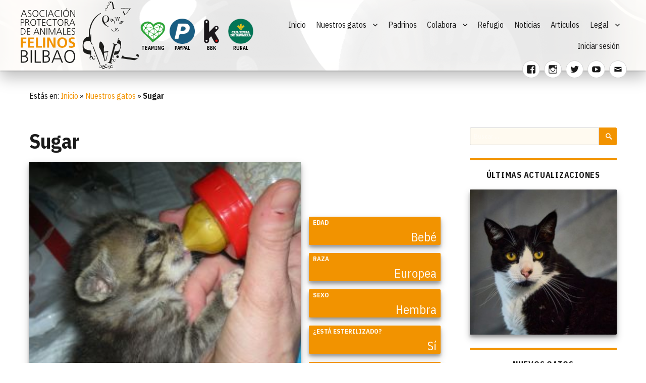

--- FILE ---
content_type: text/html; charset=UTF-8
request_url: https://felinosbilbao.org/nuestros-gatos/sugar/
body_size: 24051
content:

<!DOCTYPE html>

<html lang="es" class="no-js">

<head>
	<meta charset="UTF-8">
	<meta name="viewport" content="width=device-width, initial-scale=1">
	<link rel="profile" href="http://gmpg.org/xfn/11">
	  <script>(function(html){html.className = html.className.replace(/\bno-js\b/,'js')})(document.documentElement);</script>
<meta name='robots' content='index, follow, max-image-preview:large, max-snippet:-1, max-video-preview:-1' />

	<!-- This site is optimized with the Yoast SEO plugin v21.9.1 - https://yoast.com/wordpress/plugins/seo/ -->
	<title>¡Hola, soy Sugar! Puedes adoptarme en Felinos Bilbao</title>
	<meta name="description" content="Entra y conoce a Sugar, un gato que vive bajo la supervisión de Felinos Bilbao, sociedad protectora de animales. ¡Adopta a Sugar!" />
	<link rel="canonical" href="https://felinosbilbao.org/nuestros-gatos/sugar/" />
	<script type="application/ld+json" class="yoast-schema-graph">{"@context":"https://schema.org","@graph":[{"@type":"WebPage","@id":"https://felinosbilbao.org/nuestros-gatos/sugar/","url":"https://felinosbilbao.org/nuestros-gatos/sugar/","name":"¡Hola, soy Sugar! Puedes adoptarme en Felinos Bilbao","isPartOf":{"@id":"https://www.felinosbilbao.org/#website"},"primaryImageOfPage":{"@id":"https://felinosbilbao.org/nuestros-gatos/sugar/#primaryimage"},"image":{"@id":"https://felinosbilbao.org/nuestros-gatos/sugar/#primaryimage"},"thumbnailUrl":"https://felinosbilbao.org/wp-content/uploads/2018/12/trio4.jpg","datePublished":"2012-05-20T22:00:05+00:00","dateModified":"2018-12-19T19:41:18+00:00","description":"Entra y conoce a Sugar, un gato que vive bajo la supervisión de Felinos Bilbao, sociedad protectora de animales. ¡Adopta a Sugar!","breadcrumb":{"@id":"https://felinosbilbao.org/nuestros-gatos/sugar/#breadcrumb"},"inLanguage":"es","potentialAction":[{"@type":"ReadAction","target":["https://felinosbilbao.org/nuestros-gatos/sugar/"]}]},{"@type":"ImageObject","inLanguage":"es","@id":"https://felinosbilbao.org/nuestros-gatos/sugar/#primaryimage","url":"https://felinosbilbao.org/wp-content/uploads/2018/12/trio4.jpg","contentUrl":"https://felinosbilbao.org/wp-content/uploads/2018/12/trio4.jpg","width":300,"height":225},{"@type":"BreadcrumbList","@id":"https://felinosbilbao.org/nuestros-gatos/sugar/#breadcrumb","itemListElement":[{"@type":"ListItem","position":1,"name":"Inicio","item":"https://www.felinosbilbao.org/"},{"@type":"ListItem","position":2,"name":"Nuestros gatos","item":"https://www.felinosbilbao.org/nuestros-gatos/"},{"@type":"ListItem","position":3,"name":"Sugar"}]},{"@type":"WebSite","@id":"https://www.felinosbilbao.org/#website","url":"https://www.felinosbilbao.org/","name":"Felinos Bilbao","description":"Asociación Protectora de Animales","publisher":{"@id":"https://www.felinosbilbao.org/#organization"},"potentialAction":[{"@type":"SearchAction","target":{"@type":"EntryPoint","urlTemplate":"https://www.felinosbilbao.org/?s={search_term_string}"},"query-input":"required name=search_term_string"}],"inLanguage":"es"},{"@type":"Organization","@id":"https://www.felinosbilbao.org/#organization","name":"Felinos Bilbao - Sociedad Protectora de Animales","url":"https://www.felinosbilbao.org/","logo":{"@type":"ImageObject","inLanguage":"es","@id":"https://www.felinosbilbao.org/#/schema/logo/image/","url":"https://www.felinosbilbao.org/wp-content/uploads/2019/01/logo-negativo-improved.png","contentUrl":"https://www.felinosbilbao.org/wp-content/uploads/2019/01/logo-negativo-improved.png","width":300,"height":172,"caption":"Felinos Bilbao - Sociedad Protectora de Animales"},"image":{"@id":"https://www.felinosbilbao.org/#/schema/logo/image/"},"sameAs":["https://www.facebook.com/ProtectoraFelinosBilbao/","https://twitter.com/felinosbilbao","https://www.instagram.com/felinosbilbao/","https://www.youtube.com/user/FelinosBilbao"]}]}</script>
	<!-- / Yoast SEO plugin. -->


<link rel='dns-prefetch' href='//fonts.googleapis.com' />
<link rel="alternate" type="application/rss+xml" title="Felinos Bilbao &raquo; Feed" href="https://felinosbilbao.org/feed/" />
<link rel="alternate" type="application/rss+xml" title="Felinos Bilbao &raquo; Feed de los comentarios" href="https://felinosbilbao.org/comments/feed/" />

        <meta property="og:url" content="https://felinosbilbao.org/nuestros-gatos/sugar/" />
        <meta property="og:type" content="article" />
        <meta property="og:title" content="Sugar" />
        <meta itemprop="og:headline" content="Sugar" />
        <meta property="og:description" content="" />
        <meta itemprop="og:description" content="" />
        <meta property="og:image" content="https://felinosbilbao.org/wp-content/uploads/2018/12/trio4.jpg" />

      
    <meta property="fb:app_id" content="1955978394420580" />

    
    <meta property="twitter:card" content="summary_large_image" />
    <meta property="twitter:site" content="@FelinosB" />

    <link rel="alternate" type="application/rss+xml" title="Felinos Bilbao &raquo; Comentario Sugar del feed" href="https://felinosbilbao.org/nuestros-gatos/sugar/feed/" />
<script>
window._wpemojiSettings = {"baseUrl":"https:\/\/s.w.org\/images\/core\/emoji\/14.0.0\/72x72\/","ext":".png","svgUrl":"https:\/\/s.w.org\/images\/core\/emoji\/14.0.0\/svg\/","svgExt":".svg","source":{"concatemoji":"https:\/\/felinosbilbao.org\/wp-includes\/js\/wp-emoji-release.min.js?ver=6.4.7"}};
/*! This file is auto-generated */
!function(i,n){var o,s,e;function c(e){try{var t={supportTests:e,timestamp:(new Date).valueOf()};sessionStorage.setItem(o,JSON.stringify(t))}catch(e){}}function p(e,t,n){e.clearRect(0,0,e.canvas.width,e.canvas.height),e.fillText(t,0,0);var t=new Uint32Array(e.getImageData(0,0,e.canvas.width,e.canvas.height).data),r=(e.clearRect(0,0,e.canvas.width,e.canvas.height),e.fillText(n,0,0),new Uint32Array(e.getImageData(0,0,e.canvas.width,e.canvas.height).data));return t.every(function(e,t){return e===r[t]})}function u(e,t,n){switch(t){case"flag":return n(e,"\ud83c\udff3\ufe0f\u200d\u26a7\ufe0f","\ud83c\udff3\ufe0f\u200b\u26a7\ufe0f")?!1:!n(e,"\ud83c\uddfa\ud83c\uddf3","\ud83c\uddfa\u200b\ud83c\uddf3")&&!n(e,"\ud83c\udff4\udb40\udc67\udb40\udc62\udb40\udc65\udb40\udc6e\udb40\udc67\udb40\udc7f","\ud83c\udff4\u200b\udb40\udc67\u200b\udb40\udc62\u200b\udb40\udc65\u200b\udb40\udc6e\u200b\udb40\udc67\u200b\udb40\udc7f");case"emoji":return!n(e,"\ud83e\udef1\ud83c\udffb\u200d\ud83e\udef2\ud83c\udfff","\ud83e\udef1\ud83c\udffb\u200b\ud83e\udef2\ud83c\udfff")}return!1}function f(e,t,n){var r="undefined"!=typeof WorkerGlobalScope&&self instanceof WorkerGlobalScope?new OffscreenCanvas(300,150):i.createElement("canvas"),a=r.getContext("2d",{willReadFrequently:!0}),o=(a.textBaseline="top",a.font="600 32px Arial",{});return e.forEach(function(e){o[e]=t(a,e,n)}),o}function t(e){var t=i.createElement("script");t.src=e,t.defer=!0,i.head.appendChild(t)}"undefined"!=typeof Promise&&(o="wpEmojiSettingsSupports",s=["flag","emoji"],n.supports={everything:!0,everythingExceptFlag:!0},e=new Promise(function(e){i.addEventListener("DOMContentLoaded",e,{once:!0})}),new Promise(function(t){var n=function(){try{var e=JSON.parse(sessionStorage.getItem(o));if("object"==typeof e&&"number"==typeof e.timestamp&&(new Date).valueOf()<e.timestamp+604800&&"object"==typeof e.supportTests)return e.supportTests}catch(e){}return null}();if(!n){if("undefined"!=typeof Worker&&"undefined"!=typeof OffscreenCanvas&&"undefined"!=typeof URL&&URL.createObjectURL&&"undefined"!=typeof Blob)try{var e="postMessage("+f.toString()+"("+[JSON.stringify(s),u.toString(),p.toString()].join(",")+"));",r=new Blob([e],{type:"text/javascript"}),a=new Worker(URL.createObjectURL(r),{name:"wpTestEmojiSupports"});return void(a.onmessage=function(e){c(n=e.data),a.terminate(),t(n)})}catch(e){}c(n=f(s,u,p))}t(n)}).then(function(e){for(var t in e)n.supports[t]=e[t],n.supports.everything=n.supports.everything&&n.supports[t],"flag"!==t&&(n.supports.everythingExceptFlag=n.supports.everythingExceptFlag&&n.supports[t]);n.supports.everythingExceptFlag=n.supports.everythingExceptFlag&&!n.supports.flag,n.DOMReady=!1,n.readyCallback=function(){n.DOMReady=!0}}).then(function(){return e}).then(function(){var e;n.supports.everything||(n.readyCallback(),(e=n.source||{}).concatemoji?t(e.concatemoji):e.wpemoji&&e.twemoji&&(t(e.twemoji),t(e.wpemoji)))}))}((window,document),window._wpemojiSettings);
</script>
<style id='wp-emoji-styles-inline-css'>

	img.wp-smiley, img.emoji {
		display: inline !important;
		border: none !important;
		box-shadow: none !important;
		height: 1em !important;
		width: 1em !important;
		margin: 0 0.07em !important;
		vertical-align: -0.1em !important;
		background: none !important;
		padding: 0 !important;
	}
</style>
<link rel='stylesheet' id='wp-block-library-css' href='https://felinosbilbao.org/wp-includes/css/dist/block-library/style.min.css?ver=6.4.7' media='all' />
<style id='wp-block-library-theme-inline-css'>
.wp-block-audio figcaption{color:#555;font-size:13px;text-align:center}.is-dark-theme .wp-block-audio figcaption{color:hsla(0,0%,100%,.65)}.wp-block-audio{margin:0 0 1em}.wp-block-code{border:1px solid #ccc;border-radius:4px;font-family:Menlo,Consolas,monaco,monospace;padding:.8em 1em}.wp-block-embed figcaption{color:#555;font-size:13px;text-align:center}.is-dark-theme .wp-block-embed figcaption{color:hsla(0,0%,100%,.65)}.wp-block-embed{margin:0 0 1em}.blocks-gallery-caption{color:#555;font-size:13px;text-align:center}.is-dark-theme .blocks-gallery-caption{color:hsla(0,0%,100%,.65)}.wp-block-image figcaption{color:#555;font-size:13px;text-align:center}.is-dark-theme .wp-block-image figcaption{color:hsla(0,0%,100%,.65)}.wp-block-image{margin:0 0 1em}.wp-block-pullquote{border-bottom:4px solid;border-top:4px solid;color:currentColor;margin-bottom:1.75em}.wp-block-pullquote cite,.wp-block-pullquote footer,.wp-block-pullquote__citation{color:currentColor;font-size:.8125em;font-style:normal;text-transform:uppercase}.wp-block-quote{border-left:.25em solid;margin:0 0 1.75em;padding-left:1em}.wp-block-quote cite,.wp-block-quote footer{color:currentColor;font-size:.8125em;font-style:normal;position:relative}.wp-block-quote.has-text-align-right{border-left:none;border-right:.25em solid;padding-left:0;padding-right:1em}.wp-block-quote.has-text-align-center{border:none;padding-left:0}.wp-block-quote.is-large,.wp-block-quote.is-style-large,.wp-block-quote.is-style-plain{border:none}.wp-block-search .wp-block-search__label{font-weight:700}.wp-block-search__button{border:1px solid #ccc;padding:.375em .625em}:where(.wp-block-group.has-background){padding:1.25em 2.375em}.wp-block-separator.has-css-opacity{opacity:.4}.wp-block-separator{border:none;border-bottom:2px solid;margin-left:auto;margin-right:auto}.wp-block-separator.has-alpha-channel-opacity{opacity:1}.wp-block-separator:not(.is-style-wide):not(.is-style-dots){width:100px}.wp-block-separator.has-background:not(.is-style-dots){border-bottom:none;height:1px}.wp-block-separator.has-background:not(.is-style-wide):not(.is-style-dots){height:2px}.wp-block-table{margin:0 0 1em}.wp-block-table td,.wp-block-table th{word-break:normal}.wp-block-table figcaption{color:#555;font-size:13px;text-align:center}.is-dark-theme .wp-block-table figcaption{color:hsla(0,0%,100%,.65)}.wp-block-video figcaption{color:#555;font-size:13px;text-align:center}.is-dark-theme .wp-block-video figcaption{color:hsla(0,0%,100%,.65)}.wp-block-video{margin:0 0 1em}.wp-block-template-part.has-background{margin-bottom:0;margin-top:0;padding:1.25em 2.375em}
</style>
<style id='classic-theme-styles-inline-css'>
/*! This file is auto-generated */
.wp-block-button__link{color:#fff;background-color:#32373c;border-radius:9999px;box-shadow:none;text-decoration:none;padding:calc(.667em + 2px) calc(1.333em + 2px);font-size:1.125em}.wp-block-file__button{background:#32373c;color:#fff;text-decoration:none}
</style>
<style id='global-styles-inline-css'>
body{--wp--preset--color--black: #000000;--wp--preset--color--cyan-bluish-gray: #abb8c3;--wp--preset--color--white: #fff;--wp--preset--color--pale-pink: #f78da7;--wp--preset--color--vivid-red: #cf2e2e;--wp--preset--color--luminous-vivid-orange: #ff6900;--wp--preset--color--luminous-vivid-amber: #fcb900;--wp--preset--color--light-green-cyan: #7bdcb5;--wp--preset--color--vivid-green-cyan: #00d084;--wp--preset--color--pale-cyan-blue: #8ed1fc;--wp--preset--color--vivid-cyan-blue: #0693e3;--wp--preset--color--vivid-purple: #9b51e0;--wp--preset--color--dark-gray: #1a1a1a;--wp--preset--color--medium-gray: #686868;--wp--preset--color--light-gray: #e5e5e5;--wp--preset--color--blue-gray: #4d545c;--wp--preset--color--bright-blue: #007acc;--wp--preset--color--light-blue: #9adffd;--wp--preset--color--dark-brown: #402b30;--wp--preset--color--medium-brown: #774e24;--wp--preset--color--dark-red: #640c1f;--wp--preset--color--bright-red: #ff675f;--wp--preset--color--yellow: #ffef8e;--wp--preset--gradient--vivid-cyan-blue-to-vivid-purple: linear-gradient(135deg,rgba(6,147,227,1) 0%,rgb(155,81,224) 100%);--wp--preset--gradient--light-green-cyan-to-vivid-green-cyan: linear-gradient(135deg,rgb(122,220,180) 0%,rgb(0,208,130) 100%);--wp--preset--gradient--luminous-vivid-amber-to-luminous-vivid-orange: linear-gradient(135deg,rgba(252,185,0,1) 0%,rgba(255,105,0,1) 100%);--wp--preset--gradient--luminous-vivid-orange-to-vivid-red: linear-gradient(135deg,rgba(255,105,0,1) 0%,rgb(207,46,46) 100%);--wp--preset--gradient--very-light-gray-to-cyan-bluish-gray: linear-gradient(135deg,rgb(238,238,238) 0%,rgb(169,184,195) 100%);--wp--preset--gradient--cool-to-warm-spectrum: linear-gradient(135deg,rgb(74,234,220) 0%,rgb(151,120,209) 20%,rgb(207,42,186) 40%,rgb(238,44,130) 60%,rgb(251,105,98) 80%,rgb(254,248,76) 100%);--wp--preset--gradient--blush-light-purple: linear-gradient(135deg,rgb(255,206,236) 0%,rgb(152,150,240) 100%);--wp--preset--gradient--blush-bordeaux: linear-gradient(135deg,rgb(254,205,165) 0%,rgb(254,45,45) 50%,rgb(107,0,62) 100%);--wp--preset--gradient--luminous-dusk: linear-gradient(135deg,rgb(255,203,112) 0%,rgb(199,81,192) 50%,rgb(65,88,208) 100%);--wp--preset--gradient--pale-ocean: linear-gradient(135deg,rgb(255,245,203) 0%,rgb(182,227,212) 50%,rgb(51,167,181) 100%);--wp--preset--gradient--electric-grass: linear-gradient(135deg,rgb(202,248,128) 0%,rgb(113,206,126) 100%);--wp--preset--gradient--midnight: linear-gradient(135deg,rgb(2,3,129) 0%,rgb(40,116,252) 100%);--wp--preset--font-size--small: 13px;--wp--preset--font-size--medium: 20px;--wp--preset--font-size--large: 36px;--wp--preset--font-size--x-large: 42px;--wp--preset--spacing--20: 0.44rem;--wp--preset--spacing--30: 0.67rem;--wp--preset--spacing--40: 1rem;--wp--preset--spacing--50: 1.5rem;--wp--preset--spacing--60: 2.25rem;--wp--preset--spacing--70: 3.38rem;--wp--preset--spacing--80: 5.06rem;--wp--preset--shadow--natural: 6px 6px 9px rgba(0, 0, 0, 0.2);--wp--preset--shadow--deep: 12px 12px 50px rgba(0, 0, 0, 0.4);--wp--preset--shadow--sharp: 6px 6px 0px rgba(0, 0, 0, 0.2);--wp--preset--shadow--outlined: 6px 6px 0px -3px rgba(255, 255, 255, 1), 6px 6px rgba(0, 0, 0, 1);--wp--preset--shadow--crisp: 6px 6px 0px rgba(0, 0, 0, 1);}:where(.is-layout-flex){gap: 0.5em;}:where(.is-layout-grid){gap: 0.5em;}body .is-layout-flow > .alignleft{float: left;margin-inline-start: 0;margin-inline-end: 2em;}body .is-layout-flow > .alignright{float: right;margin-inline-start: 2em;margin-inline-end: 0;}body .is-layout-flow > .aligncenter{margin-left: auto !important;margin-right: auto !important;}body .is-layout-constrained > .alignleft{float: left;margin-inline-start: 0;margin-inline-end: 2em;}body .is-layout-constrained > .alignright{float: right;margin-inline-start: 2em;margin-inline-end: 0;}body .is-layout-constrained > .aligncenter{margin-left: auto !important;margin-right: auto !important;}body .is-layout-constrained > :where(:not(.alignleft):not(.alignright):not(.alignfull)){max-width: var(--wp--style--global--content-size);margin-left: auto !important;margin-right: auto !important;}body .is-layout-constrained > .alignwide{max-width: var(--wp--style--global--wide-size);}body .is-layout-flex{display: flex;}body .is-layout-flex{flex-wrap: wrap;align-items: center;}body .is-layout-flex > *{margin: 0;}body .is-layout-grid{display: grid;}body .is-layout-grid > *{margin: 0;}:where(.wp-block-columns.is-layout-flex){gap: 2em;}:where(.wp-block-columns.is-layout-grid){gap: 2em;}:where(.wp-block-post-template.is-layout-flex){gap: 1.25em;}:where(.wp-block-post-template.is-layout-grid){gap: 1.25em;}.has-black-color{color: var(--wp--preset--color--black) !important;}.has-cyan-bluish-gray-color{color: var(--wp--preset--color--cyan-bluish-gray) !important;}.has-white-color{color: var(--wp--preset--color--white) !important;}.has-pale-pink-color{color: var(--wp--preset--color--pale-pink) !important;}.has-vivid-red-color{color: var(--wp--preset--color--vivid-red) !important;}.has-luminous-vivid-orange-color{color: var(--wp--preset--color--luminous-vivid-orange) !important;}.has-luminous-vivid-amber-color{color: var(--wp--preset--color--luminous-vivid-amber) !important;}.has-light-green-cyan-color{color: var(--wp--preset--color--light-green-cyan) !important;}.has-vivid-green-cyan-color{color: var(--wp--preset--color--vivid-green-cyan) !important;}.has-pale-cyan-blue-color{color: var(--wp--preset--color--pale-cyan-blue) !important;}.has-vivid-cyan-blue-color{color: var(--wp--preset--color--vivid-cyan-blue) !important;}.has-vivid-purple-color{color: var(--wp--preset--color--vivid-purple) !important;}.has-black-background-color{background-color: var(--wp--preset--color--black) !important;}.has-cyan-bluish-gray-background-color{background-color: var(--wp--preset--color--cyan-bluish-gray) !important;}.has-white-background-color{background-color: var(--wp--preset--color--white) !important;}.has-pale-pink-background-color{background-color: var(--wp--preset--color--pale-pink) !important;}.has-vivid-red-background-color{background-color: var(--wp--preset--color--vivid-red) !important;}.has-luminous-vivid-orange-background-color{background-color: var(--wp--preset--color--luminous-vivid-orange) !important;}.has-luminous-vivid-amber-background-color{background-color: var(--wp--preset--color--luminous-vivid-amber) !important;}.has-light-green-cyan-background-color{background-color: var(--wp--preset--color--light-green-cyan) !important;}.has-vivid-green-cyan-background-color{background-color: var(--wp--preset--color--vivid-green-cyan) !important;}.has-pale-cyan-blue-background-color{background-color: var(--wp--preset--color--pale-cyan-blue) !important;}.has-vivid-cyan-blue-background-color{background-color: var(--wp--preset--color--vivid-cyan-blue) !important;}.has-vivid-purple-background-color{background-color: var(--wp--preset--color--vivid-purple) !important;}.has-black-border-color{border-color: var(--wp--preset--color--black) !important;}.has-cyan-bluish-gray-border-color{border-color: var(--wp--preset--color--cyan-bluish-gray) !important;}.has-white-border-color{border-color: var(--wp--preset--color--white) !important;}.has-pale-pink-border-color{border-color: var(--wp--preset--color--pale-pink) !important;}.has-vivid-red-border-color{border-color: var(--wp--preset--color--vivid-red) !important;}.has-luminous-vivid-orange-border-color{border-color: var(--wp--preset--color--luminous-vivid-orange) !important;}.has-luminous-vivid-amber-border-color{border-color: var(--wp--preset--color--luminous-vivid-amber) !important;}.has-light-green-cyan-border-color{border-color: var(--wp--preset--color--light-green-cyan) !important;}.has-vivid-green-cyan-border-color{border-color: var(--wp--preset--color--vivid-green-cyan) !important;}.has-pale-cyan-blue-border-color{border-color: var(--wp--preset--color--pale-cyan-blue) !important;}.has-vivid-cyan-blue-border-color{border-color: var(--wp--preset--color--vivid-cyan-blue) !important;}.has-vivid-purple-border-color{border-color: var(--wp--preset--color--vivid-purple) !important;}.has-vivid-cyan-blue-to-vivid-purple-gradient-background{background: var(--wp--preset--gradient--vivid-cyan-blue-to-vivid-purple) !important;}.has-light-green-cyan-to-vivid-green-cyan-gradient-background{background: var(--wp--preset--gradient--light-green-cyan-to-vivid-green-cyan) !important;}.has-luminous-vivid-amber-to-luminous-vivid-orange-gradient-background{background: var(--wp--preset--gradient--luminous-vivid-amber-to-luminous-vivid-orange) !important;}.has-luminous-vivid-orange-to-vivid-red-gradient-background{background: var(--wp--preset--gradient--luminous-vivid-orange-to-vivid-red) !important;}.has-very-light-gray-to-cyan-bluish-gray-gradient-background{background: var(--wp--preset--gradient--very-light-gray-to-cyan-bluish-gray) !important;}.has-cool-to-warm-spectrum-gradient-background{background: var(--wp--preset--gradient--cool-to-warm-spectrum) !important;}.has-blush-light-purple-gradient-background{background: var(--wp--preset--gradient--blush-light-purple) !important;}.has-blush-bordeaux-gradient-background{background: var(--wp--preset--gradient--blush-bordeaux) !important;}.has-luminous-dusk-gradient-background{background: var(--wp--preset--gradient--luminous-dusk) !important;}.has-pale-ocean-gradient-background{background: var(--wp--preset--gradient--pale-ocean) !important;}.has-electric-grass-gradient-background{background: var(--wp--preset--gradient--electric-grass) !important;}.has-midnight-gradient-background{background: var(--wp--preset--gradient--midnight) !important;}.has-small-font-size{font-size: var(--wp--preset--font-size--small) !important;}.has-medium-font-size{font-size: var(--wp--preset--font-size--medium) !important;}.has-large-font-size{font-size: var(--wp--preset--font-size--large) !important;}.has-x-large-font-size{font-size: var(--wp--preset--font-size--x-large) !important;}
.wp-block-navigation a:where(:not(.wp-element-button)){color: inherit;}
:where(.wp-block-post-template.is-layout-flex){gap: 1.25em;}:where(.wp-block-post-template.is-layout-grid){gap: 1.25em;}
:where(.wp-block-columns.is-layout-flex){gap: 2em;}:where(.wp-block-columns.is-layout-grid){gap: 2em;}
.wp-block-pullquote{font-size: 1.5em;line-height: 1.6;}
</style>
<link rel='stylesheet' id='woocommerce-layout-css' href='https://felinosbilbao.org/wp-content/plugins/woocommerce/assets/css/woocommerce-layout.css?ver=8.5.4' media='all' />
<link rel='stylesheet' id='woocommerce-smallscreen-css' href='https://felinosbilbao.org/wp-content/plugins/woocommerce/assets/css/woocommerce-smallscreen.css?ver=8.5.4' media='only screen and (max-width: 768px)' />
<link rel='stylesheet' id='woocommerce-general-css' href='https://felinosbilbao.org/wp-content/plugins/woocommerce/assets/css/woocommerce.css?ver=8.5.4' media='all' />
<style id='woocommerce-inline-inline-css'>
.woocommerce form .form-row .required { visibility: visible; }
</style>
<link rel='stylesheet' id='genericons-css' href='https://felinosbilbao.org/wp-content/themes/twentysixteen/genericons/genericons.css?ver=20201208' media='all' />
<link rel='stylesheet' id='estilo-tema-padre-css' href='https://felinosbilbao.org/wp-content/themes/twentysixteen/style.css?ver=1769087802' media='all' />
<link rel='stylesheet' id='estilo-tema-hijo-css' href='https://felinosbilbao.org/wp-content/themes/felinos/css/estilo-global.css?ver=1769087802' media='all' />
<link rel='stylesheet' id='index-css' href='https://felinosbilbao.org/wp-content/themes/felinos/css/index.css?ver=1769087802' media='all' />
<link rel='stylesheet' id='barra-admin-wp-css' href='https://felinosbilbao.org/wp-content/themes/felinos/css/barra-admin-wp.css?ver=1769087802' media='all' />
<link rel='stylesheet' id='cabecera-css' href='https://felinosbilbao.org/wp-content/themes/felinos/css/cabecera.css?ver=1769087802' media='all' />
<link rel='stylesheet' id='tooltips-css' href='https://felinosbilbao.org/wp-content/themes/felinos/css/tooltips.css?ver=1769087802' media='all' />
<link rel='stylesheet' id='padrinos-css' href='https://felinosbilbao.org/wp-content/themes/felinos/css/padrinos.css?ver=1769087802' media='all' />
<link rel='stylesheet' id='fichas-css' href='https://felinosbilbao.org/wp-content/themes/felinos/css/fichas.css?ver=1769087802' media='all' />
<link rel='stylesheet' id='noticias-articulos-css' href='https://felinosbilbao.org/wp-content/themes/felinos/css/noticias-articulos.css?ver=1769087802' media='all' />
<link rel='stylesheet' id='slideshow-css' href='https://felinosbilbao.org/wp-content/themes/felinos/css/slideshow.css?ver=1769087802' media='all' />
<link rel='stylesheet' id='formularios-contacto-css' href='https://felinosbilbao.org/wp-content/themes/felinos/css/formularios-contacto.css?ver=1769087802' media='all' />
<link rel='stylesheet' id='overlayer-crowdfunding-css-css' href='https://felinosbilbao.org/wp-content/themes/felinos/css/overlayer-crowdfunding.css?ver=1769087802' media='all' />
<link rel='stylesheet' id='fuente-ibm-plex-css' href='https://fonts.googleapis.com/css?family=IBM+Plex+Sans+Condensed%3A100%2C100i%2C200%2C200i%2C300%2C300i%2C400%2C400i%2C500%2C500i%2C600%2C600i%2C700%2C700i&#038;ver=6.4.7' media='all' />
<link rel='stylesheet' id='twentysixteen-fonts-css' href='https://felinosbilbao.org/wp-content/themes/twentysixteen/fonts/merriweather-plus-montserrat-plus-inconsolata.css?ver=20230328' media='all' />
<link rel='stylesheet' id='twentysixteen-style-css' href='https://felinosbilbao.org/wp-content/themes/felinos/style.css?ver=20231107' media='all' />
<style id='twentysixteen-style-inline-css'>

		/* Custom Link Color */
		.menu-toggle:hover,
		.menu-toggle:focus,
		a,
		.main-navigation a:hover,
		.main-navigation a:focus,
		.dropdown-toggle:hover,
		.dropdown-toggle:focus,
		.social-navigation a:hover:before,
		.social-navigation a:focus:before,
		.post-navigation a:hover .post-title,
		.post-navigation a:focus .post-title,
		.tagcloud a:hover,
		.tagcloud a:focus,
		.site-branding .site-title a:hover,
		.site-branding .site-title a:focus,
		.entry-title a:hover,
		.entry-title a:focus,
		.entry-footer a:hover,
		.entry-footer a:focus,
		.comment-metadata a:hover,
		.comment-metadata a:focus,
		.pingback .comment-edit-link:hover,
		.pingback .comment-edit-link:focus,
		.comment-reply-link,
		.comment-reply-link:hover,
		.comment-reply-link:focus,
		.required,
		.site-info a:hover,
		.site-info a:focus {
			color: #f29300;
		}

		mark,
		ins,
		button:hover,
		button:focus,
		input[type="button"]:hover,
		input[type="button"]:focus,
		input[type="reset"]:hover,
		input[type="reset"]:focus,
		input[type="submit"]:hover,
		input[type="submit"]:focus,
		.pagination .prev:hover,
		.pagination .prev:focus,
		.pagination .next:hover,
		.pagination .next:focus,
		.widget_calendar tbody a,
		.page-links a:hover,
		.page-links a:focus {
			background-color: #f29300;
		}

		input[type="date"]:focus,
		input[type="time"]:focus,
		input[type="datetime-local"]:focus,
		input[type="week"]:focus,
		input[type="month"]:focus,
		input[type="text"]:focus,
		input[type="email"]:focus,
		input[type="url"]:focus,
		input[type="password"]:focus,
		input[type="search"]:focus,
		input[type="tel"]:focus,
		input[type="number"]:focus,
		textarea:focus,
		.tagcloud a:hover,
		.tagcloud a:focus,
		.menu-toggle:hover,
		.menu-toggle:focus {
			border-color: #f29300;
		}

		@media screen and (min-width: 56.875em) {
			.main-navigation li:hover > a,
			.main-navigation li.focus > a {
				color: #f29300;
			}
		}
	
</style>
<link rel='stylesheet' id='twentysixteen-block-style-css' href='https://felinosbilbao.org/wp-content/themes/twentysixteen/css/blocks.css?ver=20231016' media='all' />
<!--[if lt IE 10]>
<link rel='stylesheet' id='twentysixteen-ie-css' href='https://felinosbilbao.org/wp-content/themes/twentysixteen/css/ie.css?ver=20170530' media='all' />
<![endif]-->
<!--[if lt IE 9]>
<link rel='stylesheet' id='twentysixteen-ie8-css' href='https://felinosbilbao.org/wp-content/themes/twentysixteen/css/ie8.css?ver=20170530' media='all' />
<![endif]-->
<!--[if lt IE 8]>
<link rel='stylesheet' id='twentysixteen-ie7-css' href='https://felinosbilbao.org/wp-content/themes/twentysixteen/css/ie7.css?ver=20170530' media='all' />
<![endif]-->
<script src="https://felinosbilbao.org/wp-includes/js/jquery/jquery.min.js?ver=3.7.1" id="jquery-core-js"></script>
<script src="https://felinosbilbao.org/wp-includes/js/jquery/jquery-migrate.min.js?ver=3.4.1" id="jquery-migrate-js"></script>
<script src="https://felinosbilbao.org/wp-content/plugins/woocommerce/assets/js/jquery-blockui/jquery.blockUI.min.js?ver=2.7.0-wc.8.5.4" id="jquery-blockui-js" defer data-wp-strategy="defer"></script>
<script id="wc-add-to-cart-js-extra">
var wc_add_to_cart_params = {"ajax_url":"\/wp-admin\/admin-ajax.php","wc_ajax_url":"\/?wc-ajax=%%endpoint%%","i18n_view_cart":"Ver carrito","cart_url":"https:\/\/felinosbilbao.org\/carrito\/","is_cart":"","cart_redirect_after_add":"no"};
</script>
<script src="https://felinosbilbao.org/wp-content/plugins/woocommerce/assets/js/frontend/add-to-cart.min.js?ver=8.5.4" id="wc-add-to-cart-js" defer data-wp-strategy="defer"></script>
<script src="https://felinosbilbao.org/wp-content/plugins/woocommerce/assets/js/js-cookie/js.cookie.min.js?ver=2.1.4-wc.8.5.4" id="js-cookie-js" defer data-wp-strategy="defer"></script>
<script id="woocommerce-js-extra">
var woocommerce_params = {"ajax_url":"\/wp-admin\/admin-ajax.php","wc_ajax_url":"\/?wc-ajax=%%endpoint%%"};
</script>
<script src="https://felinosbilbao.org/wp-content/plugins/woocommerce/assets/js/frontend/woocommerce.min.js?ver=8.5.4" id="woocommerce-js" defer data-wp-strategy="defer"></script>
<script src="https://felinosbilbao.org/wp-content/plugins/felinos/scripts/css-element-queries/ResizeSensor.js?ver=6.4.7" id="resize-sensor-js"></script>
<script src="https://felinosbilbao.org/wp-content/plugins/felinos/scripts/css-element-queries/ElementQueries.js?ver=6.4.7" id="element-queries-js"></script>
<!--[if lt IE 9]>
<script src="https://felinosbilbao.org/wp-content/themes/twentysixteen/js/html5.js?ver=3.7.3" id="twentysixteen-html5-js"></script>
<![endif]-->
<script id="twentysixteen-script-js-extra">
var screenReaderText = {"expand":"expande el men\u00fa inferior","collapse":"plegar men\u00fa inferior"};
</script>
<script src="https://felinosbilbao.org/wp-content/themes/twentysixteen/js/functions.js?ver=20230629" id="twentysixteen-script-js" defer data-wp-strategy="defer"></script>
<link rel="https://api.w.org/" href="https://felinosbilbao.org/wp-json/" /><link rel="alternate" type="application/json" href="https://felinosbilbao.org/wp-json/wp/v2/nuestros-gatos/7560" /><link rel="EditURI" type="application/rsd+xml" title="RSD" href="https://felinosbilbao.org/xmlrpc.php?rsd" />
<meta name="generator" content="WordPress 6.4.7" />
<meta name="generator" content="WooCommerce 8.5.4" />
<link rel='shortlink' href='https://felinosbilbao.org/?p=7560' />
<link rel="alternate" type="application/json+oembed" href="https://felinosbilbao.org/wp-json/oembed/1.0/embed?url=https%3A%2F%2Ffelinosbilbao.org%2Fnuestros-gatos%2Fsugar%2F" />
<link rel="alternate" type="text/xml+oembed" href="https://felinosbilbao.org/wp-json/oembed/1.0/embed?url=https%3A%2F%2Ffelinosbilbao.org%2Fnuestros-gatos%2Fsugar%2F&#038;format=xml" />
	<noscript><style>.woocommerce-product-gallery{ opacity: 1 !important; }</style></noscript>
			<style type="text/css" id="twentysixteen-header-css">
		.site-branding {
			margin: 0 auto 0 0;
		}

		.site-branding .site-title,
		.site-description {
			clip: rect(1px, 1px, 1px, 1px);
			position: absolute;
		}
		</style>
		</head>

<body class="gatos-template-default single single-gatos postid-7560 wp-custom-logo wp-embed-responsive theme-twentysixteen woocommerce-no-js">
<div id="page" class="site">
  <div class="site-inner">
    <a class="skip-link screen-reader-text" href="#content">Ir al contenido</a>

    <header id="masthead" class="cabecera-pagina" role="banner">
      <div class="contenido-cabecera-pagina">
        <div id="logo-felinos">
          <a href="/" class="custom-logo-link" rel="home" itemprop="url">
            <img src="/wp-content/themes/felinos/images/logo-positivo.svg" class="custom-logo logo-negativo" alt="Felinos Bilbao" itemprop="logo" width="300" height="172">
            <img src="/wp-content/themes/felinos/images/logo-negativo.svg" class="custom-logo logo-positivo" alt="Felinos Bilbao" itemprop="logo" width="300" height="172">
          </a>
        </div>

        <div id="crowdfunding-cabecera-pagina">
          <div class="contenedor-entrada-crowdfunding">
            <a href="https://www.teaming.net/felinosbilbao-grupo">
              <img class="entrada-crowdfunding" src="/wp-content/themes/felinos/images/teaming.png">
              <span>TEAMING</span>
            </a>
          </div>
          <div class="contenedor-entrada-crowdfunding">
            <a href="https://www.paypal.com/cgi-bin/webscr?cmd=_s-xclick&hosted_button_id=H3AMK2A6J2J5Q">
              <img class="entrada-crowdfunding" src="/wp-content/themes/felinos/images/paypal.png">
              <span>PAYPAL</span>
            </a>
          </div>

					<div class="contenedor-entrada-crowdfunding bbk">
						<div class="con-overlay-crowdfunding">
							<img class="entrada-crowdfunding .con-overlay-bancos" src="/wp-content/themes/felinos/images/kutxabank.png">
							<span>BBK</span>
						</div>

            <div class="overlayer-crowdfunding primer-nivel">
              <div class="contenido-overlayer">
                <div class="enlace-iban">
                  <input type="text" class="iban" data-iban="ES63 2095 0360 10 9111588575" value="ES63 2095 0360 10 9111588575" readonly>
                  <button type="button" class="copiar-iban">Copiar</button>
                </div>

                <div class="cierre"></div>
              </div>
            </div>
					</div>

					<div class="contenedor-entrada-crowdfunding crn">
						<div class="con-overlay-crowdfunding">
							<img class="entrada-crowdfunding" src="/wp-content/themes/felinos/images/crn.png">
							<span>RURAL</span>
						</div>

            <div class="overlayer-crowdfunding primer-nivel">
              <div class="contenido-overlayer">
                <div class="enlace-iban">
                  <input type="text" class="iban" data-iban="ES76 3008 0241 88 2397692928" value="ES76 3008 0241 88 2397692928" readonly>
                  <button type="button" class="copiar-iban">Copiar</button>
                </div>

                <div class="cierre"></div>
              </div>
            </div>
					</div>
        </div>

                <div id="contenedor-menu-cabecera-pagina">
  				<button id="menu-toggle" class="menu-toggle">Menú</button>

  				<div id="site-header-menu" class="site-header-menu">
                      <nav id="enlaces-rrss-cabecera-pagina" class="social-navigation" role="navigation" aria-label="Menú de enlaces sociales">
              <div class="menu-menu-de-enlaces-sociales-container"><ul id="menu-menu-de-enlaces-sociales" class="social-links-menu"><li id="menu-item-41" class="menu-item menu-item-type-custom menu-item-object-custom menu-item-41"><a href="https://www.facebook.com/ProtectoraFelinosBilbao/"><span class="screen-reader-text">Facebook</span></a></li>
<li id="menu-item-13726" class="menu-item menu-item-type-custom menu-item-object-custom menu-item-13726"><a href="https://www.instagram.com/felinosbilbao/"><span class="screen-reader-text">Instagram</span></a></li>
<li id="menu-item-42" class="menu-item menu-item-type-custom menu-item-object-custom menu-item-42"><a href="https://twitter.com/felinosbilbao"><span class="screen-reader-text">Twitter</span></a></li>
<li id="menu-item-43" class="menu-item menu-item-type-custom menu-item-object-custom menu-item-43"><a href="https://www.youtube.com/user/FelinosBilbao"><span class="screen-reader-text">Youtube</span></a></li>
<li id="menu-item-44" class="menu-item menu-item-type-custom menu-item-object-custom menu-item-44"><a href="mailto:info.felinosbilbao@gmail.com"><span class="screen-reader-text">Correo electrónico</span></a></li>
</ul></div>              </nav>
            
  					  					<nav id="menu-cabecera-pagina" class="main-navigation" role="navigation" aria-label="Menú Primario">
  						<div class="menu-menu-superior-container"><ul id="menu-menu-superior" class="primary-menu"><li id="menu-item-36" class="menu-item menu-item-type-custom menu-item-object-custom menu-item-36"><a href="/">Inicio</a></li>
<li id="menu-item-2024" class="menu-item menu-item-type-post_type_archive menu-item-object-gatos menu-item-has-children menu-item-2024"><a href="https://felinosbilbao.org/nuestros-gatos/">Nuestros gatos</a>
<ul class="sub-menu">
	<li id="menu-item-1230" class="menu-item menu-item-type-post_type_archive menu-item-object-gatos menu-item-1230"><a href="https://felinosbilbao.org/nuestros-gatos/">Nuestros gatos</a></li>
	<li id="menu-item-23309" class="menu-item menu-item-type-post_type menu-item-object-page menu-item-23309"><a href="https://felinosbilbao.org/reservados/">Reservados</a></li>
	<li id="menu-item-1158" class="menu-item menu-item-type-post_type menu-item-object-page menu-item-1158"><a href="https://felinosbilbao.org/finales-felices/">Finales felices</a></li>
	<li id="menu-item-1161" class="menu-item menu-item-type-post_type menu-item-object-page menu-item-1161"><a href="https://felinosbilbao.org/ultimo-adios/">Último adiós</a></li>
</ul>
</li>
<li id="menu-item-1937" class="menu-item menu-item-type-post_type menu-item-object-page menu-item-1937"><a href="https://felinosbilbao.org/padrinos/">Padrinos</a></li>
<li id="menu-item-1249" class="menu-item menu-item-type-post_type menu-item-object-page menu-item-has-children menu-item-1249"><a href="https://felinosbilbao.org/colabora/">Colabora</a>
<ul class="sub-menu">
	<li id="menu-item-34593" class="menu-item menu-item-type-post_type menu-item-object-page menu-item-34593"><a href="https://felinosbilbao.org/colabora/loteria/">Lotería</a></li>
	<li id="menu-item-1308" class="menu-item menu-item-type-post_type menu-item-object-page menu-item-1308"><a href="https://felinosbilbao.org/colabora/adopta/">Adopta</a></li>
	<li id="menu-item-1315" class="menu-item menu-item-type-post_type menu-item-object-page menu-item-1315"><a href="https://felinosbilbao.org/colabora/apadrina/">Apadrina</a></li>
	<li id="menu-item-1270" class="menu-item menu-item-type-post_type menu-item-object-page menu-item-1270"><a href="https://felinosbilbao.org/colabora/acoge-en-casa/">Acoge en casa</a></li>
	<li id="menu-item-1271" class="menu-item menu-item-type-post_type menu-item-object-page menu-item-1271"><a href="https://felinosbilbao.org/colabora/hazte-voluntario/">Hazte voluntario</a></li>
	<li id="menu-item-9591" class="menu-item menu-item-type-post_type menu-item-object-page menu-item-9591"><a href="https://felinosbilbao.org/colabora/hazte-patrocinador/">Hazte patrocinador</a></li>
	<li id="menu-item-1272" class="menu-item menu-item-type-post_type menu-item-object-page menu-item-1272"><a href="https://felinosbilbao.org/colabora/hazte-padrino-de-vuelo/">Hazte padrino de vuelo</a></li>
	<li id="menu-item-1273" class="menu-item menu-item-type-post_type menu-item-object-page menu-item-1273"><a href="https://felinosbilbao.org/colabora/dona-material/">Dona material</a></li>
	<li id="menu-item-1274" class="menu-item menu-item-type-post_type menu-item-object-page menu-item-1274"><a href="https://felinosbilbao.org/colabora/las-huchas-de-felinos/">Las huchas de Felinos</a></li>
	<li id="menu-item-10217" class="menu-item menu-item-type-post_type menu-item-object-page menu-item-10217"><a href="https://felinosbilbao.org/colabora/puntos-de-recogida/">Puntos de recogida</a></li>
</ul>
</li>
<li id="menu-item-9567" class="menu-item menu-item-type-post_type menu-item-object-page menu-item-9567"><a href="https://felinosbilbao.org/refugio/">Refugio</a></li>
<li id="menu-item-1246" class="menu-item menu-item-type-post_type_archive menu-item-object-noticias menu-item-1246"><a href="https://felinosbilbao.org/noticias/">Noticias</a></li>
<li id="menu-item-1243" class="menu-item menu-item-type-post_type_archive menu-item-object-articulos menu-item-1243"><a href="https://felinosbilbao.org/articulos/">Artículos</a></li>
<li id="menu-item-1929" class="menu-item menu-item-type-custom menu-item-object-custom menu-item-has-children menu-item-1929"><a href="http:///">Legal</a>
<ul class="sub-menu">
	<li id="menu-item-1932" class="menu-item menu-item-type-post_type menu-item-object-page menu-item-1932"><a href="https://felinosbilbao.org/aviso-legal/">Aviso legal</a></li>
	<li id="menu-item-1931" class="menu-item menu-item-type-post_type menu-item-object-page menu-item-privacy-policy menu-item-1931"><a rel="privacy-policy" href="https://felinosbilbao.org/privacidad/">Privacidad</a></li>
	<li id="menu-item-1930" class="menu-item menu-item-type-post_type menu-item-object-page menu-item-1930"><a href="https://felinosbilbao.org/cookies/">Cookies</a></li>
</ul>
</li>
<li id="menu-item-452" class="menu-item menu-item-type-post_type menu-item-object-page menu-item-452"><a href="https://felinosbilbao.org/iniciar-sesion/">Iniciar sesión</a></li>
</ul></div>  					</nav>
                      </div>
        </div>
              </div>
    </header>

    <div id="content" class="site-content">
      <p id="breadcrumbs">	Estás en:
<span><span><a href="https://www.felinosbilbao.org/">Inicio</a></span> » <span><a href="https://www.felinosbilbao.org/nuestros-gatos/">Nuestros gatos</a></span> » <span class="breadcrumb_last" aria-current="page"><strong>Sugar</strong></span></span></p>
    <script type="text/javascript">

      jQuery(document).ready(function () {
        insertarOverlayer();
      });

      function insertarOverlayer() {
        var imagen = jQuery(".con-overlay img");

        imagen.unbind("click");

        imagen.on("click", function () {
          jQuery(document.body).append("<div mag-thumb='imagen' mag-flow='inline'><img src='" + jQuery(this).attr('src') + "' /></div>");
          jQuery("[mag-thumb='imagen']").wrap("<div class='overlay'></div>");
          jQuery(".overlay").append("<div id='cierre-overlay'></div>");
          jQuery("[mag-thumb='imagen']").wrap("<div class='overlay-imagen'></div>");

          if (jQuery(this).attr('descripcion')) {
            jQuery(".overlay-imagen").append("<div class='overlay-texto'><span>" + jQuery(this).attr('descripcion') + "</span></div>");
          }

          jQuery(document.body).addClass("sin-scroll");

          var overlay = jQuery("div.overlay");
          var mag = jQuery("[mag-thumb='imagen']");

          var modeloMag = {
            zoom: 0
          };

          var opcionesMag = {
            position: 'drag',
            initial: modeloMag
          };

          mag.mag(opcionesMag);

          var cierreOverlay = jQuery("#cierre-overlay");

          cierreOverlay.on("click", function ($) {
            jQuery(document.body).removeClass("sin-scroll");
            jQuery(".overlay-texto").detach();
            jQuery(mag).unwrap();
            jQuery("#cierre-overlay").detach();
            jQuery(mag).unwrap();
            jQuery(mag).detach();
          });
        });
      }

    </script>

  
    <script language="javascript">

      function mostrarTabFichas(idContenidoVisible, selectorPulsado) {
        // Oculta todos los contenidos clase 'ficha-contenido-secundario-contenido' */
        jQuery('.ficha-contenido-secundario-contenido').each(function () {
          jQuery(this).addClass('no-activo');
          jQuery(this).removeClass('activo');
        });

        // Quita la clase 'activo' a todos los 'selector'
        jQuery('.selector').each(function () {
          jQuery(this).addClass('no-activo');
          jQuery(this).removeClass('activo');
        });

        // Agrega la clase 'activo' al selector pulsado
        jQuery(selectorPulsado).addClass('activo');
        jQuery(selectorPulsado).removeClass('no-activo');

        // Muestra el contenido del tab seleccionado
        idContenidoVisible = jQuery('#' + idContenidoVisible);

        idContenidoVisible.addClass('activo');
        idContenidoVisible.removeClass('no-activo');
      }

      // Obtiene el selector con id='selector-por-defecto' y hace click en él
      jQuery(window).load(function ($) {
        jQuery('#selector-por-defecto').click();
      });

    </script>

  
<div id="primary" class="content-area">
  <main id="main" class="site-main" role="main">
    <article class="gatos type-gatos">
      <header class="entry-header titulo-gato">
        <h1 class="entry-title">
          Sugar        </h1>

              </header>

      <div id="ficha-gato" class="ficha">
        
        <div id="ficha-gato-contenido" class="ficha-contenido">
          <div id="ficha-gato-contenido-primario" class="ficha-contenido-primario">
            <div id="ficha-gato-imagen-destacada" class="ficha-imagen-destacada primer-nivel con-overlay">
                              <img src="https://felinosbilbao.org/wp-content/uploads/2018/12/trio4.jpg" class="attachment-large size-large wp-post-image" descripcion="Sugar"/>
              
                          </div>

            <div id="ficha-gato-enlaces-formularios" class="ficha-enlaces-formularios">
              
              
              
              <form method="post" action="/colabora/hazte-patrocinador/">
                <input type="submit" class="enlace-formulario primer-nivel impar" value="Hazte patrocinador">
              </form>
            </div>

            <div class="enlaces-rrss">
              
    <a id="enlace-facebook" class="enlace-rrss primer-nivel impar" target="popup" onclick="window.open('https://www.facebook.com/dialog/share?app_id=1955978394420580&display=popup&href=https://felinosbilbao.org/nuestros-gatos/sugar/&redirect_uri=https://felinosbilbao.org/nuestros-gatos/sugar/','popup', 'width=800, height=600'); return false;" href="#">
    </a>

                  
    <a id="enlace-twitter" class="enlace-rrss primer-nivel impar" target="popup" onclick="window.open('https://twitter.com/intent/tweet?url=https://felinosbilbao.org/nuestros-gatos/sugar/','popup', 'width=800, height=600'); return false;" href="#">
    </a>

                </div>
          </div>
          
          <div id="ficha-gato-contenido-secundario" class="ficha-contenido-secundario">
            
            <div id="datos-basicos" class="ficha-contenido-secundario-contenido activo">
                              <div id="gato-edad" class="ficha-linea-contenido pila primer-nivel impar">
                  <a class="descripcion-linea-contenido segundo-nivel impar" href="https://felinosbilbao.org/edad/">Edad</a>
                  <a class="segundo-nivel impar" href="https://felinosbilbao.org/edad/bebe/">Bebé</a>
                </div>
              
                              <div id="gato-raza" class="ficha-linea-contenido pila primer-nivel impar">
                  <a class="descripcion-linea-contenido segundo-nivel impar" href="https://felinosbilbao.org/raza/">Raza</a>
                  <a class="segundo-nivel impar" href="https://felinosbilbao.org/raza/europea/">Europea</a>
                </div>
              
                              <div id="gato-sexo" class="ficha-linea-contenido pila primer-nivel impar">
                  <a class="descripcion-linea-contenido segundo-nivel impar" href="https://felinosbilbao.org/sexo/">Sexo</a>
                  <a class="segundo-nivel impar" href="https://felinosbilbao.org/sexo/hembra/">Hembra</a>
                </div>
              
                              <div id="gato-esterilizado" class="ficha-linea-contenido pila primer-nivel impar">
                  <span class="descripcion-linea-contenido">¿Está esterilizado?</span>
                  <span class="segundo-nivel impar">Sí</span>
                </div>
              
                              <div id="gato-testado" class="ficha-linea-contenido pila primer-nivel impar">
                  <span class="descripcion-linea-contenido">¿Está testado?</span>

                                      <a class="segundo-nivel impar" href="https://felinosbilbao.org/tests/negativo/">Negativo</a>
                                  </div>
              
                          </div>
            
            
            
                      </div>
          
                  </div>       </div> 
      
      
              <div id="titulo-galerias">
          <h2>Mira cómo es Sugar</h2>
        </div>

        <div id="multimedia">
          
    <div id="galeria-imagenes-1" class="galeria galeria-imagenes pila primer-nivel con-overlay">
      <button class="boton-navegacion-galeria boton-navegacion-galeria-izquierda" onclick="plusDivs_galeria_imagenes_1(-1)">&#10094;</button>
      <button class="boton-navegacion-galeria boton-navegacion-galeria-derecha" onclick="plusDivs_galeria_imagenes_1(1)">&#10095;</button>

      <div class="contenedor-elementos-galeria">

                  <div id="contenedor-elemento-galeria-1" class="contenedor-elemento-galeria">

            <div id="galeria-imagenes-1-etiqueta-1">
    <div class="contenedor-grafico-foto-nueva">
      
    <svg class="grafico-foto-nueva" viewBox="0 0 78.65535 75.09155" version="1.1" xmlns="http://www.w3.org/2000/svg">
      <title>Últimas fotográfías añadidas</title>
      <path d="m60.852 74.088a3.4384 3.4384 0 0 1 -1.6283 -0.40348l-19.896-10.453-19.896 10.453a3.5002 3.5002 0 0 1 -5.0792 -3.687l3.8001-22.157-16.096-15.685a3.5002 3.5002 0 0 1 1.9427 -5.9719l22.242-3.2355 9.9461-20.152a3.643 3.643 0 0 1 6.2798 0l9.9461 20.152 22.242 3.2355a3.5004 3.5004 0 0 1 1.9428 5.9719l-16.096 15.685 3.7997 22.157a3.5022 3.5022 0 0 1 -3.4509 4.0904z" fill="#fff" stroke="#f29300" stroke-linecap="round" stroke-linejoin="round" stroke-width="3" />
      <text transform="rotate(-40)" x="3" y="60" fill="#f29300" font-family="'IBM Plex Sans Condensed'" font-size="0.8em" font-weight="bold" letter-spacing="0px" style="line-height:1.25" xml:space="preserve" text-align="center" text-anchor="middle">NUEVA</text>
    </svg>
      </div>
  </div>
            <img class="imagen-galeria pila segundo-nivel" src="https://felinosbilbao.org/wp-content/uploads/2018/12/trio1.jpg" descripcion="">

            <div class="descripcion-imagen-galeria">
              <div class="fecha-descripcion-imagen-galeria">
                19/12/2018              </div>

                          </div>
          </div>
                    <div id="contenedor-elemento-galeria-2" class="contenedor-elemento-galeria">

            <div id="galeria-imagenes-1-etiqueta-2">
    <div class="contenedor-grafico-foto-nueva">
      
    <svg class="grafico-foto-nueva" viewBox="0 0 78.65535 75.09155" version="1.1" xmlns="http://www.w3.org/2000/svg">
      <title>Últimas fotográfías añadidas</title>
      <path d="m60.852 74.088a3.4384 3.4384 0 0 1 -1.6283 -0.40348l-19.896-10.453-19.896 10.453a3.5002 3.5002 0 0 1 -5.0792 -3.687l3.8001-22.157-16.096-15.685a3.5002 3.5002 0 0 1 1.9427 -5.9719l22.242-3.2355 9.9461-20.152a3.643 3.643 0 0 1 6.2798 0l9.9461 20.152 22.242 3.2355a3.5004 3.5004 0 0 1 1.9428 5.9719l-16.096 15.685 3.7997 22.157a3.5022 3.5022 0 0 1 -3.4509 4.0904z" fill="#fff" stroke="#f29300" stroke-linecap="round" stroke-linejoin="round" stroke-width="3" />
      <text transform="rotate(-40)" x="3" y="60" fill="#f29300" font-family="'IBM Plex Sans Condensed'" font-size="0.8em" font-weight="bold" letter-spacing="0px" style="line-height:1.25" xml:space="preserve" text-align="center" text-anchor="middle">NUEVA</text>
    </svg>
      </div>
  </div>
            <img class="imagen-galeria pila segundo-nivel" src="https://felinosbilbao.org/wp-content/uploads/2018/12/trio2.jpg" descripcion="">

            <div class="descripcion-imagen-galeria">
              <div class="fecha-descripcion-imagen-galeria">
                19/12/2018              </div>

                          </div>
          </div>
                    <div id="contenedor-elemento-galeria-3" class="contenedor-elemento-galeria">

            <div id="galeria-imagenes-1-etiqueta-3">
    <div class="contenedor-grafico-foto-nueva">
      
    <svg class="grafico-foto-nueva" viewBox="0 0 78.65535 75.09155" version="1.1" xmlns="http://www.w3.org/2000/svg">
      <title>Últimas fotográfías añadidas</title>
      <path d="m60.852 74.088a3.4384 3.4384 0 0 1 -1.6283 -0.40348l-19.896-10.453-19.896 10.453a3.5002 3.5002 0 0 1 -5.0792 -3.687l3.8001-22.157-16.096-15.685a3.5002 3.5002 0 0 1 1.9427 -5.9719l22.242-3.2355 9.9461-20.152a3.643 3.643 0 0 1 6.2798 0l9.9461 20.152 22.242 3.2355a3.5004 3.5004 0 0 1 1.9428 5.9719l-16.096 15.685 3.7997 22.157a3.5022 3.5022 0 0 1 -3.4509 4.0904z" fill="#fff" stroke="#f29300" stroke-linecap="round" stroke-linejoin="round" stroke-width="3" />
      <text transform="rotate(-40)" x="3" y="60" fill="#f29300" font-family="'IBM Plex Sans Condensed'" font-size="0.8em" font-weight="bold" letter-spacing="0px" style="line-height:1.25" xml:space="preserve" text-align="center" text-anchor="middle">NUEVA</text>
    </svg>
      </div>
  </div>
            <img class="imagen-galeria pila segundo-nivel" src="https://felinosbilbao.org/wp-content/uploads/2018/12/trio3.jpg" descripcion="">

            <div class="descripcion-imagen-galeria">
              <div class="fecha-descripcion-imagen-galeria">
                19/12/2018              </div>

                          </div>
          </div>
                    <div id="contenedor-elemento-galeria-4" class="contenedor-elemento-galeria">

            <div id="galeria-imagenes-1-etiqueta-4">
    <div class="contenedor-grafico-foto-nueva">
      
    <svg class="grafico-foto-nueva" viewBox="0 0 78.65535 75.09155" version="1.1" xmlns="http://www.w3.org/2000/svg">
      <title>Últimas fotográfías añadidas</title>
      <path d="m60.852 74.088a3.4384 3.4384 0 0 1 -1.6283 -0.40348l-19.896-10.453-19.896 10.453a3.5002 3.5002 0 0 1 -5.0792 -3.687l3.8001-22.157-16.096-15.685a3.5002 3.5002 0 0 1 1.9427 -5.9719l22.242-3.2355 9.9461-20.152a3.643 3.643 0 0 1 6.2798 0l9.9461 20.152 22.242 3.2355a3.5004 3.5004 0 0 1 1.9428 5.9719l-16.096 15.685 3.7997 22.157a3.5022 3.5022 0 0 1 -3.4509 4.0904z" fill="#fff" stroke="#f29300" stroke-linecap="round" stroke-linejoin="round" stroke-width="3" />
      <text transform="rotate(-40)" x="3" y="60" fill="#f29300" font-family="'IBM Plex Sans Condensed'" font-size="0.8em" font-weight="bold" letter-spacing="0px" style="line-height:1.25" xml:space="preserve" text-align="center" text-anchor="middle">NUEVA</text>
    </svg>
      </div>
  </div>
            <img class="imagen-galeria pila segundo-nivel" src="https://felinosbilbao.org/wp-content/uploads/2018/12/trio5.jpg" descripcion="">

            <div class="descripcion-imagen-galeria">
              <div class="fecha-descripcion-imagen-galeria">
                19/12/2018              </div>

                          </div>
          </div>
                    <div id="contenedor-elemento-galeria-5" class="contenedor-elemento-galeria">

            <div id="galeria-imagenes-1-etiqueta-5">
    <div class="contenedor-grafico-foto-nueva">
      
    <svg class="grafico-foto-nueva" viewBox="0 0 78.65535 75.09155" version="1.1" xmlns="http://www.w3.org/2000/svg">
      <title>Últimas fotográfías añadidas</title>
      <path d="m60.852 74.088a3.4384 3.4384 0 0 1 -1.6283 -0.40348l-19.896-10.453-19.896 10.453a3.5002 3.5002 0 0 1 -5.0792 -3.687l3.8001-22.157-16.096-15.685a3.5002 3.5002 0 0 1 1.9427 -5.9719l22.242-3.2355 9.9461-20.152a3.643 3.643 0 0 1 6.2798 0l9.9461 20.152 22.242 3.2355a3.5004 3.5004 0 0 1 1.9428 5.9719l-16.096 15.685 3.7997 22.157a3.5022 3.5022 0 0 1 -3.4509 4.0904z" fill="#fff" stroke="#f29300" stroke-linecap="round" stroke-linejoin="round" stroke-width="3" />
      <text transform="rotate(-40)" x="3" y="60" fill="#f29300" font-family="'IBM Plex Sans Condensed'" font-size="0.8em" font-weight="bold" letter-spacing="0px" style="line-height:1.25" xml:space="preserve" text-align="center" text-anchor="middle">NUEVA</text>
    </svg>
      </div>
  </div>
            <img class="imagen-galeria pila segundo-nivel" src="https://felinosbilbao.org/wp-content/uploads/2018/12/trio4.jpg" descripcion="">

            <div class="descripcion-imagen-galeria">
              <div class="fecha-descripcion-imagen-galeria">
                19/12/2018              </div>

                          </div>
          </div>
                    <div id="contenedor-elemento-galeria-6" class="contenedor-elemento-galeria">

            <div id="galeria-imagenes-1-etiqueta-6">
    <div class="contenedor-grafico-foto-nueva">
      
    <svg class="grafico-foto-nueva" viewBox="0 0 78.65535 75.09155" version="1.1" xmlns="http://www.w3.org/2000/svg">
      <title>Últimas fotográfías añadidas</title>
      <path d="m60.852 74.088a3.4384 3.4384 0 0 1 -1.6283 -0.40348l-19.896-10.453-19.896 10.453a3.5002 3.5002 0 0 1 -5.0792 -3.687l3.8001-22.157-16.096-15.685a3.5002 3.5002 0 0 1 1.9427 -5.9719l22.242-3.2355 9.9461-20.152a3.643 3.643 0 0 1 6.2798 0l9.9461 20.152 22.242 3.2355a3.5004 3.5004 0 0 1 1.9428 5.9719l-16.096 15.685 3.7997 22.157a3.5022 3.5022 0 0 1 -3.4509 4.0904z" fill="#fff" stroke="#f29300" stroke-linecap="round" stroke-linejoin="round" stroke-width="3" />
      <text transform="rotate(-40)" x="3" y="60" fill="#f29300" font-family="'IBM Plex Sans Condensed'" font-size="0.8em" font-weight="bold" letter-spacing="0px" style="line-height:1.25" xml:space="preserve" text-align="center" text-anchor="middle">NUEVA</text>
    </svg>
      </div>
  </div>
            <img class="imagen-galeria pila segundo-nivel" src="https://felinosbilbao.org/wp-content/uploads/2018/12/trio6.jpg" descripcion="">

            <div class="descripcion-imagen-galeria">
              <div class="fecha-descripcion-imagen-galeria">
                19/12/2018              </div>

                          </div>
          </div>
                    <div id="contenedor-elemento-galeria-7" class="contenedor-elemento-galeria">

            <div id="galeria-imagenes-1-etiqueta-7">
    <div class="contenedor-grafico-foto-nueva">
      
    <svg class="grafico-foto-nueva" viewBox="0 0 78.65535 75.09155" version="1.1" xmlns="http://www.w3.org/2000/svg">
      <title>Últimas fotográfías añadidas</title>
      <path d="m60.852 74.088a3.4384 3.4384 0 0 1 -1.6283 -0.40348l-19.896-10.453-19.896 10.453a3.5002 3.5002 0 0 1 -5.0792 -3.687l3.8001-22.157-16.096-15.685a3.5002 3.5002 0 0 1 1.9427 -5.9719l22.242-3.2355 9.9461-20.152a3.643 3.643 0 0 1 6.2798 0l9.9461 20.152 22.242 3.2355a3.5004 3.5004 0 0 1 1.9428 5.9719l-16.096 15.685 3.7997 22.157a3.5022 3.5022 0 0 1 -3.4509 4.0904z" fill="#fff" stroke="#f29300" stroke-linecap="round" stroke-linejoin="round" stroke-width="3" />
      <text transform="rotate(-40)" x="3" y="60" fill="#f29300" font-family="'IBM Plex Sans Condensed'" font-size="0.8em" font-weight="bold" letter-spacing="0px" style="line-height:1.25" xml:space="preserve" text-align="center" text-anchor="middle">NUEVA</text>
    </svg>
      </div>
  </div>
            <img class="imagen-galeria pila segundo-nivel" src="https://felinosbilbao.org/wp-content/uploads/2018/12/trio7.jpg" descripcion="">

            <div class="descripcion-imagen-galeria">
              <div class="fecha-descripcion-imagen-galeria">
                19/12/2018              </div>

                          </div>
          </div>
                    <div id="contenedor-elemento-galeria-8" class="contenedor-elemento-galeria">

            <div id="galeria-imagenes-1-etiqueta-8">
    <div class="contenedor-grafico-foto-nueva">
      
    <svg class="grafico-foto-nueva" viewBox="0 0 78.65535 75.09155" version="1.1" xmlns="http://www.w3.org/2000/svg">
      <title>Últimas fotográfías añadidas</title>
      <path d="m60.852 74.088a3.4384 3.4384 0 0 1 -1.6283 -0.40348l-19.896-10.453-19.896 10.453a3.5002 3.5002 0 0 1 -5.0792 -3.687l3.8001-22.157-16.096-15.685a3.5002 3.5002 0 0 1 1.9427 -5.9719l22.242-3.2355 9.9461-20.152a3.643 3.643 0 0 1 6.2798 0l9.9461 20.152 22.242 3.2355a3.5004 3.5004 0 0 1 1.9428 5.9719l-16.096 15.685 3.7997 22.157a3.5022 3.5022 0 0 1 -3.4509 4.0904z" fill="#fff" stroke="#f29300" stroke-linecap="round" stroke-linejoin="round" stroke-width="3" />
      <text transform="rotate(-40)" x="3" y="60" fill="#f29300" font-family="'IBM Plex Sans Condensed'" font-size="0.8em" font-weight="bold" letter-spacing="0px" style="line-height:1.25" xml:space="preserve" text-align="center" text-anchor="middle">NUEVA</text>
    </svg>
      </div>
  </div>
            <img class="imagen-galeria pila segundo-nivel" src="https://felinosbilbao.org/wp-content/uploads/2018/12/trio8.jpg" descripcion="">

            <div class="descripcion-imagen-galeria">
              <div class="fecha-descripcion-imagen-galeria">
                19/12/2018              </div>

                          </div>
          </div>
                    <div id="contenedor-elemento-galeria-9" class="contenedor-elemento-galeria">

            <div id="galeria-imagenes-1-etiqueta-9">
    <div class="contenedor-grafico-foto-nueva">
      
    <svg class="grafico-foto-nueva" viewBox="0 0 78.65535 75.09155" version="1.1" xmlns="http://www.w3.org/2000/svg">
      <title>Últimas fotográfías añadidas</title>
      <path d="m60.852 74.088a3.4384 3.4384 0 0 1 -1.6283 -0.40348l-19.896-10.453-19.896 10.453a3.5002 3.5002 0 0 1 -5.0792 -3.687l3.8001-22.157-16.096-15.685a3.5002 3.5002 0 0 1 1.9427 -5.9719l22.242-3.2355 9.9461-20.152a3.643 3.643 0 0 1 6.2798 0l9.9461 20.152 22.242 3.2355a3.5004 3.5004 0 0 1 1.9428 5.9719l-16.096 15.685 3.7997 22.157a3.5022 3.5022 0 0 1 -3.4509 4.0904z" fill="#fff" stroke="#f29300" stroke-linecap="round" stroke-linejoin="round" stroke-width="3" />
      <text transform="rotate(-40)" x="3" y="60" fill="#f29300" font-family="'IBM Plex Sans Condensed'" font-size="0.8em" font-weight="bold" letter-spacing="0px" style="line-height:1.25" xml:space="preserve" text-align="center" text-anchor="middle">NUEVA</text>
    </svg>
      </div>
  </div>
            <img class="imagen-galeria pila segundo-nivel" src="https://felinosbilbao.org/wp-content/uploads/2018/12/trio9.jpg" descripcion="">

            <div class="descripcion-imagen-galeria">
              <div class="fecha-descripcion-imagen-galeria">
                19/12/2018              </div>

                          </div>
          </div>
          
      </div>
    </div>

    <script>
      var slideIndex_galeria_imagenes_1 = 1;

      showDivs_galeria_imagenes_1(slideIndex_galeria_imagenes_1);

      jQuery(window).load(function () {
        var resizeTimer;

        showDivs_galeria_imagenes_1(slideIndex_galeria_imagenes_1);

        jQuery(window).on('resize', function (e) {
          clearTimeout(resizeTimer);
          resizeTimer = setTimeout(function () {
            showDivs_galeria_imagenes_1(slideIndex_galeria_imagenes_1);
          }, 250);
        });
      });

      function plusDivs_galeria_imagenes_1(n, selector) {
        showDivs_galeria_imagenes_1(slideIndex_galeria_imagenes_1 += n);
      }

      function showDivs_galeria_imagenes_1(n) {
        var i;
        var id_etiqueta = n;
        var imagenes = jQuery("#galeria-imagenes-1 .imagen-galeria");
        var elemento_galeria = jQuery("#galeria-imagenes-1 .contenedor-elemento-galeria");
        var botones = jQuery("#galeria-imagenes-1 .boton-navegacion-galeria");

        if (n > imagenes.length) {
          slideIndex_galeria_imagenes_1 = 1;
          id_etiqueta = 1;
        }

        if (n < 1) {
          slideIndex_galeria_imagenes_1 = imagenes.length;
          id_etiqueta = imagenes.length;
        }

        pos = n;

        for (i = 0; i < imagenes.length; i++) {
          elemento_galeria[ i ].style.display = "none";
        }

        elemento_galeria[ slideIndex_galeria_imagenes_1 - 1 ].style.display = "inherit";

        var contenedor = jQuery("#galeria-imagenes-1-etiqueta-" + id_etiqueta + " .contenedor-grafico-foto-nueva");

        if (contenedor.length > 0) {
          var svg = jQuery("#galeria-imagenes-1-etiqueta-" + id_etiqueta + " svg.grafico-foto-nueva")[ 0 ];
          var imagen = imagenes[ slideIndex_galeria_imagenes_1 - 1 ];

          contenedor = contenedor[ 0 ];

          contenedor.style.top = imagen.offsetTop + 'px';
          contenedor.style.left = imagen.offsetLeft + 'px';

          svg.style.width = (imagen.clientHeight / 4) + 'px';
          svg.style.height = (imagen.clientHeight / 4) + 'px';
          svg.style.left = -(imagen.clientHeight / 20) + 'px';
          svg.style.top = -(imagen.clientHeight / 20) + 'px';
        }

        var imagen = imagenes[ slideIndex_galeria_imagenes_1 - 1 ];

        botones.each(function () {
          this.style.height = imagen.clientHeight + 'px';
        });
      }
    </script>

  
                  </div>
      
              <div id="entradas-relacionadas">

          <div id="titulo-entradas-relacionadas">
            <h2>La historia de Sugar</h2>
          </div>

          <article class="post type-publicaciones type-post status-publish format-standard hentry con-overlay">

            
              <div class="entrada-relacionada">
                <a href="">
                  <div id="fecha-publicacion" class="pila impar primer-nivel">
                    <div id="contenedor-filas">
                      <div id="primera-fila">
                        <div id="dia">
                          <span class="segundo-nivel">21</span>
                        </div>

                        <div id="mes">
                          <span class="segundo-nivel">05</span>
                        </div>
                      </div>

                      <div id="segunda-fila">
                        <div id="anno">
                          <span class="segundo-nivel">2012</span>
                        </div>
                      </div>
                    </div>
                  </div>
                </a>
                <div class="texto-entrada-relacionada"><p>Pepper, Salt y Sugar son tres hermanitas recogidas de un «nido» que cuidaba una gata en plena calle con bebes de varias edades.</p>
<p>A estas tres peques las hemos sacado a biberón y en nada estarán disponibles.</p>
<p>Han crecido sanas, juguetonas, mimosas y adorables&#8230; ahora necesitan una familia donde seguir creciendo felices y dar toda esa alegría que tienen.</p>
</div>
              </div>
              <hr />
                      </article>
        </div>
      
          </article>
  </main>

  </div>


	<aside id="secondary" class="sidebar widget-area">
		<section id="search-9" class="widget widget_search">
<form role="search" method="get" class="search-form" action="https://felinosbilbao.org/">
	<label>
		<span class="screen-reader-text">
			Buscar por:		</span>
		<input type="search" class="search-field" placeholder="Buscar &hellip;" value="" name="s" />
	</label>
	<button type="submit" class="search-submit"><span class="screen-reader-text">
		Buscar	</span></button>
</form>
</section><section id="felinos-slideshow-widget-8" class="widget widget_felinos-slideshow-widget"><h2 class="widget-title">Últimas actualizaciones</h2><div id="felinos-slideshow-widget-8-container" class="felinos-widget felinos-widget-slideshow felinos-slideshow-widget-8   container pila primer-nivel">
<div id="content-slider">
<div id="slider">
<div id="mask">
<ul>
<li id="slider-animation-1" class="slider-animation">
<a href="https://felinosbilbao.org/nuestros-gatos/tasmi/">
<img src="https://felinosbilbao.org/wp-content/uploads/2025/07/TASMI-300x292.jpg" />
</a>
<div class="tooltip">
<h1>Tasmi</h1>
</div>
</li>

<li id="slider-animation-2" class="slider-animation">
<a href="https://felinosbilbao.org/nuestros-gatos/katmandu/">
<img src="https://felinosbilbao.org/wp-content/uploads/2022/11/AT_6769-285x300.jpg" />
</a>
<div class="tooltip">
<h1>Katmandu</h1>
</div>
</li>

<li id="slider-animation-3" class="slider-animation">
<a href="https://felinosbilbao.org/nuestros-gatos/lynx/">
<img src="https://felinosbilbao.org/wp-content/uploads/2024/03/AT_6g647-276x300.jpg" />
</a>
<div class="tooltip">
<h1>Lynx</h1>
</div>
</li>

</ul>
</div>

<div class="progress-bar"></div>
</div>
</div>
</div>
<style type="text/css">
@-moz-keyframes felinos-slideshow-widget-8-container-slider-animation-1 {
0% { top:0; opacity:1; z-index:auto; }
0% { top:0; opacity:1; z-index:auto; }
26.666666666667% { top:0; opacity:1; z-index:0; }
33.333333333333% { top:100%; opacity:0; z-index:0; }
40% { top:-100%; opacity:0; z-index:-1; }
86.666666666667% { top:-100%; opacity:0; z-index:0; }
93.333333333333% { top:-100%; opacity:0; z-index:auto; }
100% { top:0; opacity:1; z-index:auto; }
}

@-webkit-keyframes felinos-slideshow-widget-8-container-slider-animation-1 {
0% { top:0; opacity:1; z-index:auto; }
0% { top:0; opacity:1; z-index:auto; }
26.666666666667% { top:0; opacity:1; z-index:0; }
33.333333333333% { top:100%; opacity:0; z-index:0; }
40% { top:-100%; opacity:0; z-index:-1; }
86.666666666667% { top:-100%; opacity:0; z-index:0; }
93.333333333333% { top:-100%; opacity:0; z-index:auto; }
100% { top:0; opacity:1; z-index:auto; }
}

#felinos-slideshow-widget-8-container #slider li#slider-animation-1{
-moz-animation:felinos-slideshow-widget-8-container-slider-animation-1 15s linear infinite;
-webkit-animation:felinos-slideshow-widget-8-container-slider-animation-1 15s linear infinite;
}

@-moz-keyframes felinos-slideshow-widget-8-container-slider-animation-2 {
0% { top:-100%; opacity:0; z-index:-1; }
33.333333333333% { top:0; opacity:1; z-index:auto; }
60% { top:0; opacity:1; z-index:0; }
66.666666666667% { top:100%; opacity:0; z-index:0; }
73.333333333333% { top:-100%; opacity:0; z-index:-1; }
20% { top:-100%; opacity:0; z-index:0; }
26.666666666667% { top:-100%; opacity:0; z-index:auto; }
100% { top:-100%; opacity:0; z-index:0; }
}

@-webkit-keyframes felinos-slideshow-widget-8-container-slider-animation-2 {
0% { top:-100%; opacity:0; z-index:-1; }
33.333333333333% { top:0; opacity:1; z-index:auto; }
60% { top:0; opacity:1; z-index:0; }
66.666666666667% { top:100%; opacity:0; z-index:0; }
73.333333333333% { top:-100%; opacity:0; z-index:-1; }
20% { top:-100%; opacity:0; z-index:0; }
26.666666666667% { top:-100%; opacity:0; z-index:auto; }
100% { top:-100%; opacity:0; z-index:0; }
}

#felinos-slideshow-widget-8-container #slider li#slider-animation-2{
-moz-animation:felinos-slideshow-widget-8-container-slider-animation-2 15s linear infinite;
-webkit-animation:felinos-slideshow-widget-8-container-slider-animation-2 15s linear infinite;
}

@-moz-keyframes felinos-slideshow-widget-8-container-slider-animation-3 {
0% { top:100%; opacity:0; z-index:0; }
66.666666666667% { top:0; opacity:1; z-index:auto; }
93.333333333333% { top:0; opacity:1; z-index:0; }
1.4210854715202E-14% { top:100%; opacity:0; z-index:0; }
6.6666666666667% { top:-100%; opacity:0; z-index:-1; }
53.333333333333% { top:-100%; opacity:0; z-index:0; }
60% { top:-100%; opacity:0; z-index:auto; }
100% { top:100%; opacity:0; z-index:0; }
}

@-webkit-keyframes felinos-slideshow-widget-8-container-slider-animation-3 {
0% { top:100%; opacity:0; z-index:0; }
66.666666666667% { top:0; opacity:1; z-index:auto; }
93.333333333333% { top:0; opacity:1; z-index:0; }
1.4210854715202E-14% { top:100%; opacity:0; z-index:0; }
6.6666666666667% { top:-100%; opacity:0; z-index:-1; }
53.333333333333% { top:-100%; opacity:0; z-index:0; }
60% { top:-100%; opacity:0; z-index:auto; }
100% { top:100%; opacity:0; z-index:0; }
}

#felinos-slideshow-widget-8-container #slider li#slider-animation-3{
-moz-animation:felinos-slideshow-widget-8-container-slider-animation-3 15s linear infinite;
-webkit-animation:felinos-slideshow-widget-8-container-slider-animation-3 15s linear infinite;
}

#felinos-slideshow-widget-8-container.felinos-widget-slideshow #slider:hover li#slider-animation-1,
#felinos-slideshow-widget-8-container.felinos-widget-slideshow #slider:hover li#slider-animation-2,
#felinos-slideshow-widget-8-container.felinos-widget-slideshow #slider:hover li#slider-animation-3 {
-moz-animation-play-state:paused;
-webkit-animation-play-state:paused;
}

@-moz-keyframes felinos-slideshow-widget-8-container-fullexpand {
0%, 100%  { width:0%; opacity:0; }
20%       { width:0%; opacity:0.3; }
80%       { width:100%; opacity:0.7; }
88%       { width:100%; opacity:0.3; }
94%       { width:100%; opacity:0; }
}

@-webkit-keyframes felinos-slideshow-widget-8-container-fullexpand {
0%, 100%  { width:0%; opacity:0; }
20%       { width:0%; opacity:0.3; }
80%       { width:100%; opacity:0.7; }
88%       { width:100%; opacity:0.3; }
94%       { width:100%; opacity:0; }
}

#felinos-slideshow-widget-8-container .progress-bar {
position:relative;
top:-5px;
width:680px;
height:5px;
background:#000;
-moz-animation:felinos-slideshow-widget-8-container-fullexpand 5s ease-out infinite;
-webkit-animation:felinos-slideshow-widget-8-container-fullexpand 5s ease-out infinite;
}

</style></section><section id="felinos-slideshow-widget-10" class="widget widget_felinos-slideshow-widget"><h2 class="widget-title">Nuevos gatos</h2><div id="felinos-slideshow-widget-10-container" class="felinos-widget felinos-widget-slideshow felinos-slideshow-widget-10   container pila primer-nivel">
<div id="content-slider">
<div id="slider">
<div id="mask">
<ul>
<li id="slider-animation-1" class="slider-animation">
<a href="https://felinosbilbao.org/nuestros-gatos/happy-2/">
<img src="https://felinosbilbao.org/wp-content/uploads/2026/01/WhatsApp-Image-2026-01-13-at-10.58.51-225x300.jpeg" />
</a>
<div class="tooltip">
<h1>Happy.</h1>
</div>
</li>

<li id="slider-animation-2" class="slider-animation">
<a href="https://felinosbilbao.org/nuestros-gatos/noel-2/">
<img src="https://felinosbilbao.org/wp-content/uploads/2026/01/WhatsApp-Image-2026-01-13-at-09.24.16-1-300x283.jpeg" />
</a>
<div class="tooltip">
<h1>Noel</h1>
</div>
</li>

<li id="slider-animation-3" class="slider-animation">
<a href="https://felinosbilbao.org/nuestros-gatos/jamaica/">
<img src="https://felinosbilbao.org/wp-content/uploads/2026/01/1000226884-196x300.jpg" />
</a>
<div class="tooltip">
<h1>Jamaica</h1>
</div>
</li>

</ul>
</div>

<div class="progress-bar"></div>
</div>
</div>
</div>
<style type="text/css">
@-moz-keyframes felinos-slideshow-widget-10-container-slider-animation-1 {
0% { top:0; opacity:1; z-index:auto; }
0% { top:0; opacity:1; z-index:auto; }
26.666666666667% { top:0; opacity:1; z-index:0; }
33.333333333333% { top:100%; opacity:0; z-index:0; }
40% { top:-100%; opacity:0; z-index:-1; }
86.666666666667% { top:-100%; opacity:0; z-index:0; }
93.333333333333% { top:-100%; opacity:0; z-index:auto; }
100% { top:0; opacity:1; z-index:auto; }
}

@-webkit-keyframes felinos-slideshow-widget-10-container-slider-animation-1 {
0% { top:0; opacity:1; z-index:auto; }
0% { top:0; opacity:1; z-index:auto; }
26.666666666667% { top:0; opacity:1; z-index:0; }
33.333333333333% { top:100%; opacity:0; z-index:0; }
40% { top:-100%; opacity:0; z-index:-1; }
86.666666666667% { top:-100%; opacity:0; z-index:0; }
93.333333333333% { top:-100%; opacity:0; z-index:auto; }
100% { top:0; opacity:1; z-index:auto; }
}

#felinos-slideshow-widget-10-container #slider li#slider-animation-1{
-moz-animation:felinos-slideshow-widget-10-container-slider-animation-1 15s linear infinite;
-webkit-animation:felinos-slideshow-widget-10-container-slider-animation-1 15s linear infinite;
}

@-moz-keyframes felinos-slideshow-widget-10-container-slider-animation-2 {
0% { top:-100%; opacity:0; z-index:-1; }
33.333333333333% { top:0; opacity:1; z-index:auto; }
60% { top:0; opacity:1; z-index:0; }
66.666666666667% { top:100%; opacity:0; z-index:0; }
73.333333333333% { top:-100%; opacity:0; z-index:-1; }
20% { top:-100%; opacity:0; z-index:0; }
26.666666666667% { top:-100%; opacity:0; z-index:auto; }
100% { top:-100%; opacity:0; z-index:0; }
}

@-webkit-keyframes felinos-slideshow-widget-10-container-slider-animation-2 {
0% { top:-100%; opacity:0; z-index:-1; }
33.333333333333% { top:0; opacity:1; z-index:auto; }
60% { top:0; opacity:1; z-index:0; }
66.666666666667% { top:100%; opacity:0; z-index:0; }
73.333333333333% { top:-100%; opacity:0; z-index:-1; }
20% { top:-100%; opacity:0; z-index:0; }
26.666666666667% { top:-100%; opacity:0; z-index:auto; }
100% { top:-100%; opacity:0; z-index:0; }
}

#felinos-slideshow-widget-10-container #slider li#slider-animation-2{
-moz-animation:felinos-slideshow-widget-10-container-slider-animation-2 15s linear infinite;
-webkit-animation:felinos-slideshow-widget-10-container-slider-animation-2 15s linear infinite;
}

@-moz-keyframes felinos-slideshow-widget-10-container-slider-animation-3 {
0% { top:100%; opacity:0; z-index:0; }
66.666666666667% { top:0; opacity:1; z-index:auto; }
93.333333333333% { top:0; opacity:1; z-index:0; }
1.4210854715202E-14% { top:100%; opacity:0; z-index:0; }
6.6666666666667% { top:-100%; opacity:0; z-index:-1; }
53.333333333333% { top:-100%; opacity:0; z-index:0; }
60% { top:-100%; opacity:0; z-index:auto; }
100% { top:100%; opacity:0; z-index:0; }
}

@-webkit-keyframes felinos-slideshow-widget-10-container-slider-animation-3 {
0% { top:100%; opacity:0; z-index:0; }
66.666666666667% { top:0; opacity:1; z-index:auto; }
93.333333333333% { top:0; opacity:1; z-index:0; }
1.4210854715202E-14% { top:100%; opacity:0; z-index:0; }
6.6666666666667% { top:-100%; opacity:0; z-index:-1; }
53.333333333333% { top:-100%; opacity:0; z-index:0; }
60% { top:-100%; opacity:0; z-index:auto; }
100% { top:100%; opacity:0; z-index:0; }
}

#felinos-slideshow-widget-10-container #slider li#slider-animation-3{
-moz-animation:felinos-slideshow-widget-10-container-slider-animation-3 15s linear infinite;
-webkit-animation:felinos-slideshow-widget-10-container-slider-animation-3 15s linear infinite;
}

#felinos-slideshow-widget-10-container.felinos-widget-slideshow #slider:hover li#slider-animation-1,
#felinos-slideshow-widget-10-container.felinos-widget-slideshow #slider:hover li#slider-animation-2,
#felinos-slideshow-widget-10-container.felinos-widget-slideshow #slider:hover li#slider-animation-3 {
-moz-animation-play-state:paused;
-webkit-animation-play-state:paused;
}

@-moz-keyframes felinos-slideshow-widget-10-container-fullexpand {
0%, 100%  { width:0%; opacity:0; }
20%       { width:0%; opacity:0.3; }
80%       { width:100%; opacity:0.7; }
88%       { width:100%; opacity:0.3; }
94%       { width:100%; opacity:0; }
}

@-webkit-keyframes felinos-slideshow-widget-10-container-fullexpand {
0%, 100%  { width:0%; opacity:0; }
20%       { width:0%; opacity:0.3; }
80%       { width:100%; opacity:0.7; }
88%       { width:100%; opacity:0.3; }
94%       { width:100%; opacity:0; }
}

#felinos-slideshow-widget-10-container .progress-bar {
position:relative;
top:-5px;
width:680px;
height:5px;
background:#000;
-moz-animation:felinos-slideshow-widget-10-container-fullexpand 5s ease-out infinite;
-webkit-animation:felinos-slideshow-widget-10-container-fullexpand 5s ease-out infinite;
}

</style></section><section id="felinos-slideshow-widget-9" class="widget widget_felinos-slideshow-widget"><h2 class="widget-title">Buscan padrinos</h2><div id="felinos-slideshow-widget-9-container" class="felinos-widget felinos-widget-slideshow felinos-slideshow-widget-9   container pila primer-nivel">
<div id="content-slider">
<div id="slider">
<div id="mask">
<ul>
<li id="slider-animation-1" class="slider-animation">
<a href="https://felinosbilbao.org/nuestros-gatos/zebra/">
<img src="https://felinosbilbao.org/wp-content/uploads/2020/03/ZEBRA-octubre-2022-300x225.jpg" />
</a>
<div class="tooltip">
<h1>Zebra</h1>
</div>
</li>

<li id="slider-animation-2" class="slider-animation">
<a href="https://felinosbilbao.org/nuestros-gatos/nadiuska/">
<img src="https://felinosbilbao.org/wp-content/uploads/2025/07/nadiuska-169x300.jpeg" />
</a>
<div class="tooltip">
<h1>Nadiuska</h1>
</div>
</li>

<li id="slider-animation-3" class="slider-animation">
<a href="https://felinosbilbao.org/nuestros-gatos/lluna/">
<img src="https://felinosbilbao.org/wp-content/uploads/2024/09/lluna-FIV-POSI-300x200.jpg" />
</a>
<div class="tooltip">
<h1>LLuna</h1>
</div>
</li>

</ul>
</div>

<div class="progress-bar"></div>
</div>
</div>
</div>
<style type="text/css">
@-moz-keyframes felinos-slideshow-widget-9-container-slider-animation-1 {
0% { top:0; opacity:1; z-index:auto; }
0% { top:0; opacity:1; z-index:auto; }
26.666666666667% { top:0; opacity:1; z-index:0; }
33.333333333333% { top:100%; opacity:0; z-index:0; }
40% { top:-100%; opacity:0; z-index:-1; }
86.666666666667% { top:-100%; opacity:0; z-index:0; }
93.333333333333% { top:-100%; opacity:0; z-index:auto; }
100% { top:0; opacity:1; z-index:auto; }
}

@-webkit-keyframes felinos-slideshow-widget-9-container-slider-animation-1 {
0% { top:0; opacity:1; z-index:auto; }
0% { top:0; opacity:1; z-index:auto; }
26.666666666667% { top:0; opacity:1; z-index:0; }
33.333333333333% { top:100%; opacity:0; z-index:0; }
40% { top:-100%; opacity:0; z-index:-1; }
86.666666666667% { top:-100%; opacity:0; z-index:0; }
93.333333333333% { top:-100%; opacity:0; z-index:auto; }
100% { top:0; opacity:1; z-index:auto; }
}

#felinos-slideshow-widget-9-container #slider li#slider-animation-1{
-moz-animation:felinos-slideshow-widget-9-container-slider-animation-1 15s linear infinite;
-webkit-animation:felinos-slideshow-widget-9-container-slider-animation-1 15s linear infinite;
}

@-moz-keyframes felinos-slideshow-widget-9-container-slider-animation-2 {
0% { top:-100%; opacity:0; z-index:-1; }
33.333333333333% { top:0; opacity:1; z-index:auto; }
60% { top:0; opacity:1; z-index:0; }
66.666666666667% { top:100%; opacity:0; z-index:0; }
73.333333333333% { top:-100%; opacity:0; z-index:-1; }
20% { top:-100%; opacity:0; z-index:0; }
26.666666666667% { top:-100%; opacity:0; z-index:auto; }
100% { top:-100%; opacity:0; z-index:0; }
}

@-webkit-keyframes felinos-slideshow-widget-9-container-slider-animation-2 {
0% { top:-100%; opacity:0; z-index:-1; }
33.333333333333% { top:0; opacity:1; z-index:auto; }
60% { top:0; opacity:1; z-index:0; }
66.666666666667% { top:100%; opacity:0; z-index:0; }
73.333333333333% { top:-100%; opacity:0; z-index:-1; }
20% { top:-100%; opacity:0; z-index:0; }
26.666666666667% { top:-100%; opacity:0; z-index:auto; }
100% { top:-100%; opacity:0; z-index:0; }
}

#felinos-slideshow-widget-9-container #slider li#slider-animation-2{
-moz-animation:felinos-slideshow-widget-9-container-slider-animation-2 15s linear infinite;
-webkit-animation:felinos-slideshow-widget-9-container-slider-animation-2 15s linear infinite;
}

@-moz-keyframes felinos-slideshow-widget-9-container-slider-animation-3 {
0% { top:100%; opacity:0; z-index:0; }
66.666666666667% { top:0; opacity:1; z-index:auto; }
93.333333333333% { top:0; opacity:1; z-index:0; }
1.4210854715202E-14% { top:100%; opacity:0; z-index:0; }
6.6666666666667% { top:-100%; opacity:0; z-index:-1; }
53.333333333333% { top:-100%; opacity:0; z-index:0; }
60% { top:-100%; opacity:0; z-index:auto; }
100% { top:100%; opacity:0; z-index:0; }
}

@-webkit-keyframes felinos-slideshow-widget-9-container-slider-animation-3 {
0% { top:100%; opacity:0; z-index:0; }
66.666666666667% { top:0; opacity:1; z-index:auto; }
93.333333333333% { top:0; opacity:1; z-index:0; }
1.4210854715202E-14% { top:100%; opacity:0; z-index:0; }
6.6666666666667% { top:-100%; opacity:0; z-index:-1; }
53.333333333333% { top:-100%; opacity:0; z-index:0; }
60% { top:-100%; opacity:0; z-index:auto; }
100% { top:100%; opacity:0; z-index:0; }
}

#felinos-slideshow-widget-9-container #slider li#slider-animation-3{
-moz-animation:felinos-slideshow-widget-9-container-slider-animation-3 15s linear infinite;
-webkit-animation:felinos-slideshow-widget-9-container-slider-animation-3 15s linear infinite;
}

#felinos-slideshow-widget-9-container.felinos-widget-slideshow #slider:hover li#slider-animation-1,
#felinos-slideshow-widget-9-container.felinos-widget-slideshow #slider:hover li#slider-animation-2,
#felinos-slideshow-widget-9-container.felinos-widget-slideshow #slider:hover li#slider-animation-3 {
-moz-animation-play-state:paused;
-webkit-animation-play-state:paused;
}

@-moz-keyframes felinos-slideshow-widget-9-container-fullexpand {
0%, 100%  { width:0%; opacity:0; }
20%       { width:0%; opacity:0.3; }
80%       { width:100%; opacity:0.7; }
88%       { width:100%; opacity:0.3; }
94%       { width:100%; opacity:0; }
}

@-webkit-keyframes felinos-slideshow-widget-9-container-fullexpand {
0%, 100%  { width:0%; opacity:0; }
20%       { width:0%; opacity:0.3; }
80%       { width:100%; opacity:0.7; }
88%       { width:100%; opacity:0.3; }
94%       { width:100%; opacity:0; }
}

#felinos-slideshow-widget-9-container .progress-bar {
position:relative;
top:-5px;
width:680px;
height:5px;
background:#000;
-moz-animation:felinos-slideshow-widget-9-container-fullexpand 5s ease-out infinite;
-webkit-animation:felinos-slideshow-widget-9-container-fullexpand 5s ease-out infinite;
}

</style></section><section id="text-8" class="widget widget_text"><h2 class="widget-title">Somos Felinos Bilbao</h2>			<div class="textwidget"><div class="widget-somos-felinos-bilbao">
<div class="titulo pila primer-nivel impar">¡Encuéntranos!</div>
<div class="contenedor-enlaces"><a class="enlace facebook" href="https://www.facebook.com/ProtectoraFelinosBilbao">Facebook</a><a class="enlace instagram" href="https://www.instagram.com/felinosbilbao/">Instagram</a><a class="enlace twitter" href="https://twitter.com/felinosbilbao">Twitter</a><a class="enlace youtube" href="https://www.youtube.com/user/FelinosBilbao">Youtube</a><a class="enlace email" href="mailto:info.felinosbilbao@gmail.com">Email</a></div>
</div>
</div>
		</section>	</aside><!-- .sidebar .widget-area -->
		</div>

		<footer id="colophon" class="site-footer" role="contentinfo">
							<nav class="main-navigation" role="navigation" aria-label="Menú principal del pié de página">
					<div class="menu-menu-superior-container"><ul id="menu-menu-superior-1" class="primary-menu"><li class="menu-item menu-item-type-custom menu-item-object-custom menu-item-36"><a href="/">Inicio</a></li>
<li class="menu-item menu-item-type-post_type_archive menu-item-object-gatos menu-item-has-children menu-item-2024"><a href="https://felinosbilbao.org/nuestros-gatos/">Nuestros gatos</a>
<ul class="sub-menu">
	<li class="menu-item menu-item-type-post_type_archive menu-item-object-gatos menu-item-1230"><a href="https://felinosbilbao.org/nuestros-gatos/">Nuestros gatos</a></li>
	<li class="menu-item menu-item-type-post_type menu-item-object-page menu-item-23309"><a href="https://felinosbilbao.org/reservados/">Reservados</a></li>
	<li class="menu-item menu-item-type-post_type menu-item-object-page menu-item-1158"><a href="https://felinosbilbao.org/finales-felices/">Finales felices</a></li>
	<li class="menu-item menu-item-type-post_type menu-item-object-page menu-item-1161"><a href="https://felinosbilbao.org/ultimo-adios/">Último adiós</a></li>
</ul>
</li>
<li class="menu-item menu-item-type-post_type menu-item-object-page menu-item-1937"><a href="https://felinosbilbao.org/padrinos/">Padrinos</a></li>
<li class="menu-item menu-item-type-post_type menu-item-object-page menu-item-has-children menu-item-1249"><a href="https://felinosbilbao.org/colabora/">Colabora</a>
<ul class="sub-menu">
	<li class="menu-item menu-item-type-post_type menu-item-object-page menu-item-34593"><a href="https://felinosbilbao.org/colabora/loteria/">Lotería</a></li>
	<li class="menu-item menu-item-type-post_type menu-item-object-page menu-item-1308"><a href="https://felinosbilbao.org/colabora/adopta/">Adopta</a></li>
	<li class="menu-item menu-item-type-post_type menu-item-object-page menu-item-1315"><a href="https://felinosbilbao.org/colabora/apadrina/">Apadrina</a></li>
	<li class="menu-item menu-item-type-post_type menu-item-object-page menu-item-1270"><a href="https://felinosbilbao.org/colabora/acoge-en-casa/">Acoge en casa</a></li>
	<li class="menu-item menu-item-type-post_type menu-item-object-page menu-item-1271"><a href="https://felinosbilbao.org/colabora/hazte-voluntario/">Hazte voluntario</a></li>
	<li class="menu-item menu-item-type-post_type menu-item-object-page menu-item-9591"><a href="https://felinosbilbao.org/colabora/hazte-patrocinador/">Hazte patrocinador</a></li>
	<li class="menu-item menu-item-type-post_type menu-item-object-page menu-item-1272"><a href="https://felinosbilbao.org/colabora/hazte-padrino-de-vuelo/">Hazte padrino de vuelo</a></li>
	<li class="menu-item menu-item-type-post_type menu-item-object-page menu-item-1273"><a href="https://felinosbilbao.org/colabora/dona-material/">Dona material</a></li>
	<li class="menu-item menu-item-type-post_type menu-item-object-page menu-item-1274"><a href="https://felinosbilbao.org/colabora/las-huchas-de-felinos/">Las huchas de Felinos</a></li>
	<li class="menu-item menu-item-type-post_type menu-item-object-page menu-item-10217"><a href="https://felinosbilbao.org/colabora/puntos-de-recogida/">Puntos de recogida</a></li>
</ul>
</li>
<li class="menu-item menu-item-type-post_type menu-item-object-page menu-item-9567"><a href="https://felinosbilbao.org/refugio/">Refugio</a></li>
<li class="menu-item menu-item-type-post_type_archive menu-item-object-noticias menu-item-1246"><a href="https://felinosbilbao.org/noticias/">Noticias</a></li>
<li class="menu-item menu-item-type-post_type_archive menu-item-object-articulos menu-item-1243"><a href="https://felinosbilbao.org/articulos/">Artículos</a></li>
<li class="menu-item menu-item-type-custom menu-item-object-custom menu-item-has-children menu-item-1929"><a href="http:///">Legal</a>
<ul class="sub-menu">
	<li class="menu-item menu-item-type-post_type menu-item-object-page menu-item-1932"><a href="https://felinosbilbao.org/aviso-legal/">Aviso legal</a></li>
	<li class="menu-item menu-item-type-post_type menu-item-object-page menu-item-privacy-policy menu-item-1931"><a rel="privacy-policy" href="https://felinosbilbao.org/privacidad/">Privacidad</a></li>
	<li class="menu-item menu-item-type-post_type menu-item-object-page menu-item-1930"><a href="https://felinosbilbao.org/cookies/">Cookies</a></li>
</ul>
</li>
<li class="menu-item menu-item-type-post_type menu-item-object-page menu-item-452"><a href="https://felinosbilbao.org/iniciar-sesion/">Iniciar sesión</a></li>
</ul></div>				</nav>
			
							<nav class="social-navigation" role="navigation" aria-label="Menú de enlaces sociales del pié de página">
					<div class="menu-menu-de-enlaces-sociales-container"><ul id="menu-menu-de-enlaces-sociales-1" class="social-links-menu"><li class="menu-item menu-item-type-custom menu-item-object-custom menu-item-41"><a href="https://www.facebook.com/ProtectoraFelinosBilbao/"><span class="screen-reader-text">Facebook</span></a></li>
<li class="menu-item menu-item-type-custom menu-item-object-custom menu-item-13726"><a href="https://www.instagram.com/felinosbilbao/"><span class="screen-reader-text">Instagram</span></a></li>
<li class="menu-item menu-item-type-custom menu-item-object-custom menu-item-42"><a href="https://twitter.com/felinosbilbao"><span class="screen-reader-text">Twitter</span></a></li>
<li class="menu-item menu-item-type-custom menu-item-object-custom menu-item-43"><a href="https://www.youtube.com/user/FelinosBilbao"><span class="screen-reader-text">Youtube</span></a></li>
<li class="menu-item menu-item-type-custom menu-item-object-custom menu-item-44"><a href="mailto:info.felinosbilbao@gmail.com"><span class="screen-reader-text">Correo electrónico</span></a></li>
</ul></div>				</nav>
			
			<div class="site-info">Copyright &copy; 2011-2026 Asociación protectora de animales Felinos Bilbao. <a href="https://www.felinosbilbao.org/aviso-legal">Aviso legal</a>, políticas de <a href="https://www.felinosbilbao.org/privacidad">privacidad</a> y <a href="https://www.felinosbilbao.org/cookies">cookies</a>.</div>
		</footer>
	</div>
</div>

	<script>
		(function () {
			var c = document.body.className;
			c = c.replace(/woocommerce-no-js/, 'woocommerce-js');
			document.body.className = c;
		})();
	</script>
	<link rel='stylesheet' id='wc-blocks-style-css' href='https://felinosbilbao.org/wp-content/plugins/woocommerce/assets/client/blocks/wc-blocks.css?ver=11.8.0-dev' media='all' />
<link rel='stylesheet' id='overlayer-fotos-css-css' href='https://felinosbilbao.org/wp-content/themes/felinos/css/overlayer-fotos.css?ver=6.4.7' media='all' />
<link rel='stylesheet' id='mag-css-css' href='https://felinosbilbao.org/wp-content/plugins/felinos/scripts/magnificent/css/mag.css?ver=6.4.7' media='all' />
<link rel='stylesheet' id='mag-default-css-css' href='https://felinosbilbao.org/wp-content/plugins/felinos/scripts/magnificent/theme/default.css?ver=6.4.7' media='all' />
<link rel='stylesheet' id='galerias-css' href='https://felinosbilbao.org/wp-content/themes/felinos/css/galerias.css?ver=6.4.7' media='all' />
<script src="https://felinosbilbao.org/wp-content/plugins/woocommerce/assets/js/sourcebuster/sourcebuster.min.js?ver=8.5.4" id="sourcebuster-js-js"></script>
<script id="wc-order-attribution-js-extra">
var wc_order_attribution = {"params":{"lifetime":1.0e-5,"session":30,"ajaxurl":"https:\/\/felinosbilbao.org\/wp-admin\/admin-ajax.php","prefix":"wc_order_attribution_","allowTracking":"yes"}};
</script>
<script src="https://felinosbilbao.org/wp-content/plugins/woocommerce/assets/js/frontend/order-attribution.min.js?ver=8.5.4" id="wc-order-attribution-js"></script>
<script src="https://felinosbilbao.org/wp-includes/js/dist/vendor/wp-polyfill-inert.min.js?ver=3.1.2" id="wp-polyfill-inert-js"></script>
<script src="https://felinosbilbao.org/wp-includes/js/dist/vendor/regenerator-runtime.min.js?ver=0.14.0" id="regenerator-runtime-js"></script>
<script src="https://felinosbilbao.org/wp-includes/js/dist/vendor/wp-polyfill.min.js?ver=3.15.0" id="wp-polyfill-js"></script>
<script src="https://felinosbilbao.org/wp-includes/js/dist/vendor/react.min.js?ver=18.2.0" id="react-js"></script>
<script src="https://felinosbilbao.org/wp-includes/js/dist/hooks.min.js?ver=c6aec9a8d4e5a5d543a1" id="wp-hooks-js"></script>
<script src="https://felinosbilbao.org/wp-includes/js/dist/deprecated.min.js?ver=73ad3591e7bc95f4777a" id="wp-deprecated-js"></script>
<script src="https://felinosbilbao.org/wp-includes/js/dist/dom.min.js?ver=49ff2869626fbeaacc23" id="wp-dom-js"></script>
<script src="https://felinosbilbao.org/wp-includes/js/dist/vendor/react-dom.min.js?ver=18.2.0" id="react-dom-js"></script>
<script src="https://felinosbilbao.org/wp-includes/js/dist/escape-html.min.js?ver=03e27a7b6ae14f7afaa6" id="wp-escape-html-js"></script>
<script src="https://felinosbilbao.org/wp-includes/js/dist/element.min.js?ver=ed1c7604880e8b574b40" id="wp-element-js"></script>
<script src="https://felinosbilbao.org/wp-includes/js/dist/is-shallow-equal.min.js?ver=20c2b06ecf04afb14fee" id="wp-is-shallow-equal-js"></script>
<script src="https://felinosbilbao.org/wp-includes/js/dist/i18n.min.js?ver=7701b0c3857f914212ef" id="wp-i18n-js"></script>
<script id="wp-i18n-js-after">
wp.i18n.setLocaleData( { 'text direction\u0004ltr': [ 'ltr' ] } );
</script>
<script id="wp-keycodes-js-translations">
( function( domain, translations ) {
	var localeData = translations.locale_data[ domain ] || translations.locale_data.messages;
	localeData[""].domain = domain;
	wp.i18n.setLocaleData( localeData, domain );
} )( "default", {"translation-revision-date":"2025-11-14 09:08:43+0000","generator":"GlotPress\/4.0.3","domain":"messages","locale_data":{"messages":{"":{"domain":"messages","plural-forms":"nplurals=2; plural=n != 1;","lang":"es"},"Tilde":["Virgulilla"],"Backtick":["Acento grave"],"Period":["Punto"],"Comma":["Coma"]}},"comment":{"reference":"wp-includes\/js\/dist\/keycodes.js"}} );
</script>
<script src="https://felinosbilbao.org/wp-includes/js/dist/keycodes.min.js?ver=3460bd0fac9859d6886c" id="wp-keycodes-js"></script>
<script src="https://felinosbilbao.org/wp-includes/js/dist/priority-queue.min.js?ver=422e19e9d48b269c5219" id="wp-priority-queue-js"></script>
<script src="https://felinosbilbao.org/wp-includes/js/dist/compose.min.js?ver=3189b344ff39fef940b7" id="wp-compose-js"></script>
<script src="https://felinosbilbao.org/wp-includes/js/dist/private-apis.min.js?ver=11cb2ebaa70a9f1f0ab5" id="wp-private-apis-js"></script>
<script src="https://felinosbilbao.org/wp-includes/js/dist/redux-routine.min.js?ver=0be1b2a6a79703e28531" id="wp-redux-routine-js"></script>
<script src="https://felinosbilbao.org/wp-includes/js/dist/data.min.js?ver=dc5f255634f3da29c8d5" id="wp-data-js"></script>
<script id="wp-data-js-after">
( function() {
	var userId = 0;
	var storageKey = "WP_DATA_USER_" + userId;
	wp.data
		.use( wp.data.plugins.persistence, { storageKey: storageKey } );
} )();
</script>
<script src="https://felinosbilbao.org/wp-includes/js/dist/vendor/lodash.min.js?ver=4.17.19" id="lodash-js"></script>
<script id="lodash-js-after">
window.lodash = _.noConflict();
</script>
<script src="https://felinosbilbao.org/wp-content/plugins/woocommerce/assets/client/blocks/wc-blocks-registry.js?ver=1c879273bd5c193cad0a" id="wc-blocks-registry-js"></script>
<script src="https://felinosbilbao.org/wp-includes/js/dist/url.min.js?ver=b4979979018b684be209" id="wp-url-js"></script>
<script id="wp-api-fetch-js-translations">
( function( domain, translations ) {
	var localeData = translations.locale_data[ domain ] || translations.locale_data.messages;
	localeData[""].domain = domain;
	wp.i18n.setLocaleData( localeData, domain );
} )( "default", {"translation-revision-date":"2025-11-14 09:08:43+0000","generator":"GlotPress\/4.0.3","domain":"messages","locale_data":{"messages":{"":{"domain":"messages","plural-forms":"nplurals=2; plural=n != 1;","lang":"es"},"You are probably offline.":["Probablemente est\u00e1s desconectado."],"Media upload failed. If this is a photo or a large image, please scale it down and try again.":["La subida de medios ha fallado. Si esto es una foto o una imagen grande, por favor, reduce su tama\u00f1o e int\u00e9ntalo de nuevo."],"An unknown error occurred.":["Ha ocurrido un error desconocido."],"The response is not a valid JSON response.":["Las respuesta no es una respuesta JSON v\u00e1lida."]}},"comment":{"reference":"wp-includes\/js\/dist\/api-fetch.js"}} );
</script>
<script src="https://felinosbilbao.org/wp-includes/js/dist/api-fetch.min.js?ver=0fa4dabf8bf2c7adf21a" id="wp-api-fetch-js"></script>
<script id="wp-api-fetch-js-after">
wp.apiFetch.use( wp.apiFetch.createRootURLMiddleware( "https://felinosbilbao.org/wp-json/" ) );
wp.apiFetch.nonceMiddleware = wp.apiFetch.createNonceMiddleware( "8e22ab4ce4" );
wp.apiFetch.use( wp.apiFetch.nonceMiddleware );
wp.apiFetch.use( wp.apiFetch.mediaUploadMiddleware );
wp.apiFetch.nonceEndpoint = "https://felinosbilbao.org/wp-admin/admin-ajax.php?action=rest-nonce";
</script>
<script id="wc-settings-js-before">
var wcSettings = wcSettings || JSON.parse( decodeURIComponent( '%7B%22shippingCostRequiresAddress%22%3Afalse%2C%22adminUrl%22%3A%22https%3A%5C%2F%5C%2Ffelinosbilbao.org%5C%2Fwp-admin%5C%2F%22%2C%22countries%22%3A%7B%22AF%22%3A%22Afganist%5Cu00e1n%22%2C%22AL%22%3A%22Albania%22%2C%22DE%22%3A%22Alemania%22%2C%22AD%22%3A%22Andorra%22%2C%22AO%22%3A%22Angola%22%2C%22AI%22%3A%22Anguila%22%2C%22AQ%22%3A%22Ant%5Cu00e1rtida%22%2C%22AG%22%3A%22Antigua%20y%20Barbuda%22%2C%22SA%22%3A%22Arabia%20Saudita%22%2C%22DZ%22%3A%22Argelia%22%2C%22AR%22%3A%22Argentina%22%2C%22AM%22%3A%22Armenia%22%2C%22AW%22%3A%22Aruba%22%2C%22AU%22%3A%22Australia%22%2C%22AT%22%3A%22Austria%22%2C%22AZ%22%3A%22Azerbaijan%22%2C%22BS%22%3A%22Bahamas%22%2C%22BH%22%3A%22Bahrain%22%2C%22BD%22%3A%22Bangladesh%22%2C%22BB%22%3A%22Barbados%22%2C%22PW%22%3A%22Belau%22%2C%22BE%22%3A%22B%5Cu00e9lgica%22%2C%22BZ%22%3A%22Belize%22%2C%22BJ%22%3A%22Benin%22%2C%22BM%22%3A%22Bermuda%22%2C%22BT%22%3A%22Bhutan%22%2C%22BY%22%3A%22Bielorrusia%22%2C%22MM%22%3A%22Birmania%22%2C%22BO%22%3A%22Bolivia%22%2C%22BQ%22%3A%22Bonaire%2C%20San%20Eustaquio%20y%20Saba%22%2C%22BA%22%3A%22Bosnia%20y%20Herzegovina%22%2C%22BW%22%3A%22Botswana%22%2C%22BR%22%3A%22Brasil%22%2C%22BN%22%3A%22Brun%5Cu00e9i%22%2C%22BG%22%3A%22Bulgaria%22%2C%22BF%22%3A%22Burkina%20Faso%22%2C%22BI%22%3A%22Burundi%22%2C%22CV%22%3A%22Cabo%20Verde%22%2C%22KH%22%3A%22Camboya%22%2C%22CM%22%3A%22Camer%5Cu00fan%22%2C%22CA%22%3A%22Canad%5Cu00e1%22%2C%22TD%22%3A%22Chad%22%2C%22CL%22%3A%22Chile%22%2C%22CN%22%3A%22China%22%2C%22CY%22%3A%22Chipre%22%2C%22VA%22%3A%22Ciudad%20del%20Vaticano%22%2C%22CO%22%3A%22Colombia%22%2C%22KM%22%3A%22Comoras%22%2C%22CG%22%3A%22Congo%20%28Brazzaville%29%22%2C%22CD%22%3A%22Congo%20%28Kinshasa%29%22%2C%22KP%22%3A%22Corea%20del%20Norte%22%2C%22KR%22%3A%22Corea%20del%20Sur%22%2C%22CR%22%3A%22Costa%20Rica%22%2C%22CI%22%3A%22Costa%20de%20Marfil%22%2C%22HR%22%3A%22Croacia%22%2C%22CU%22%3A%22Cuba%22%2C%22CW%22%3A%22Cura%26ccedil%3Bao%22%2C%22DK%22%3A%22Dinamarca%22%2C%22DJ%22%3A%22Djibouti%22%2C%22DM%22%3A%22Dominica%22%2C%22EC%22%3A%22Ecuador%22%2C%22EG%22%3A%22Egipto%22%2C%22SV%22%3A%22El%20Salvador%22%2C%22AE%22%3A%22Emiratos%20%5Cu00c1rabes%20Unidos%22%2C%22ER%22%3A%22Eritrea%22%2C%22SK%22%3A%22Eslovaquia%22%2C%22SI%22%3A%22Eslovenia%22%2C%22ES%22%3A%22Espa%5Cu00f1a%22%2C%22US%22%3A%22Estados%20Unidos%20%28EEUU%29%22%2C%22EE%22%3A%22Estonia%22%2C%22SZ%22%3A%22Esuatini%22%2C%22ET%22%3A%22Etiop%5Cu00eda%22%2C%22PH%22%3A%22Filipinas%22%2C%22FI%22%3A%22Finlandia%22%2C%22FJ%22%3A%22Fiyi%22%2C%22FR%22%3A%22Francia%22%2C%22GA%22%3A%22Gab%5Cu00f3n%22%2C%22GM%22%3A%22Gambia%22%2C%22GE%22%3A%22Georgia%22%2C%22GH%22%3A%22Ghana%22%2C%22GI%22%3A%22Gibraltar%22%2C%22GD%22%3A%22Granada%22%2C%22GR%22%3A%22Grecia%22%2C%22GL%22%3A%22Groenlandia%22%2C%22GP%22%3A%22Guadalupe%22%2C%22GU%22%3A%22Guam%22%2C%22GT%22%3A%22Guatemala%22%2C%22GF%22%3A%22Guayana%20Francesa%22%2C%22GG%22%3A%22Guernsey%22%2C%22GN%22%3A%22Guinea%22%2C%22GQ%22%3A%22Guinea%20Ecuatorial%22%2C%22GW%22%3A%22Guinea-Bis%5Cu00e1u%22%2C%22GY%22%3A%22Guyana%22%2C%22HT%22%3A%22Hait%5Cu00ed%22%2C%22HN%22%3A%22Honduras%22%2C%22HK%22%3A%22Hong%20Kong%22%2C%22HU%22%3A%22Hungr%5Cu00eda%22%2C%22IN%22%3A%22India%22%2C%22ID%22%3A%22Indonesia%22%2C%22IQ%22%3A%22Irak%22%2C%22IR%22%3A%22Ir%5Cu00e1n%22%2C%22IE%22%3A%22Irlanda%22%2C%22BV%22%3A%22Isla%20Bouvet%22%2C%22NF%22%3A%22Isla%20Norfolk%22%2C%22SH%22%3A%22Isla%20Santa%20Elena%22%2C%22IM%22%3A%22Isla%20de%20Man%22%2C%22CX%22%3A%22Isla%20de%20Navidad%22%2C%22IS%22%3A%22Islandia%22%2C%22AX%22%3A%22Islas%20%5Cu00c5land%22%2C%22KY%22%3A%22Islas%20Caim%5Cu00e1n%22%2C%22CC%22%3A%22Islas%20Cocos%22%2C%22CK%22%3A%22Islas%20Cook%22%2C%22FO%22%3A%22Islas%20Feroe%22%2C%22GS%22%3A%22Islas%20Georgias%20y%20Sandwich%20del%20Sur%22%2C%22HM%22%3A%22Islas%20Heard%20y%20McDonald%22%2C%22FK%22%3A%22Islas%20Malvinas%22%2C%22MP%22%3A%22Islas%20Marianas%20del%20Norte%22%2C%22MH%22%3A%22Islas%20Marshall%22%2C%22SB%22%3A%22Islas%20Salom%5Cu00f3n%22%2C%22TC%22%3A%22Islas%20Turcas%20y%20Caicos%22%2C%22VG%22%3A%22Islas%20V%5Cu00edrgenes%20%28Brit%5Cu00e1nicas%29%22%2C%22VI%22%3A%22Islas%20V%5Cu00edrgenes%20%28EEUU%29%22%2C%22UM%22%3A%22Islas%20de%20ultramar%20menores%20de%20Estados%20Unidos%20%28EEUU%29%22%2C%22IL%22%3A%22Israel%22%2C%22IT%22%3A%22Italia%22%2C%22JM%22%3A%22Jamaica%22%2C%22JP%22%3A%22Jap%5Cu00f3n%22%2C%22JE%22%3A%22Jersey%22%2C%22JO%22%3A%22Jordania%22%2C%22KZ%22%3A%22Kazajist%5Cu00e1n%22%2C%22KE%22%3A%22Kenia%22%2C%22KG%22%3A%22Kirguist%5Cu00e1n%22%2C%22KI%22%3A%22Kiribati%22%2C%22KW%22%3A%22Kuwait%22%2C%22LA%22%3A%22Laos%22%2C%22LS%22%3A%22Lesoto%22%2C%22LV%22%3A%22Letonia%22%2C%22LB%22%3A%22L%5Cu00edbano%22%2C%22LR%22%3A%22Liberia%22%2C%22LY%22%3A%22Libia%22%2C%22LI%22%3A%22Liechtenstein%22%2C%22LT%22%3A%22Lituania%22%2C%22LU%22%3A%22Luxemburgo%22%2C%22MO%22%3A%22Macao%22%2C%22MK%22%3A%22Macedonia%20del%20Norte%22%2C%22MG%22%3A%22Madagascar%22%2C%22MY%22%3A%22Malasia%22%2C%22MW%22%3A%22Malaui%22%2C%22MV%22%3A%22Maldivas%22%2C%22ML%22%3A%22Mal%5Cu00ed%22%2C%22MT%22%3A%22Malta%22%2C%22MA%22%3A%22Marruecos%22%2C%22MQ%22%3A%22Martinica%22%2C%22MU%22%3A%22Mauricio%22%2C%22MR%22%3A%22Mauritania%22%2C%22YT%22%3A%22Mayotte%22%2C%22MX%22%3A%22M%5Cu00e9xico%22%2C%22FM%22%3A%22Micronesia%22%2C%22MD%22%3A%22Moldavia%22%2C%22MC%22%3A%22M%5Cu00f3naco%22%2C%22MN%22%3A%22Mongolia%22%2C%22ME%22%3A%22Montenegro%22%2C%22MS%22%3A%22Montserrat%22%2C%22MZ%22%3A%22Mozambique%22%2C%22NA%22%3A%22Namibia%22%2C%22NR%22%3A%22Nauru%22%2C%22NP%22%3A%22Nepal%22%2C%22NI%22%3A%22Nicaragua%22%2C%22NE%22%3A%22N%5Cu00edger%22%2C%22NG%22%3A%22Nigeria%22%2C%22NU%22%3A%22Niue%22%2C%22NO%22%3A%22Noruega%22%2C%22NC%22%3A%22Nueva%20Caledonia%22%2C%22NZ%22%3A%22Nueva%20Zelanda%22%2C%22OM%22%3A%22Om%5Cu00e1n%22%2C%22NL%22%3A%22Pa%5Cu00edses%20Bajos%22%2C%22PK%22%3A%22Pakist%5Cu00e1n%22%2C%22PA%22%3A%22Panam%5Cu00e1%22%2C%22PG%22%3A%22Pap%5Cu00faa%20Nueva%20Guinea%22%2C%22PY%22%3A%22Paraguay%22%2C%22PE%22%3A%22Per%5Cu00fa%22%2C%22PN%22%3A%22Pitcairn%22%2C%22PF%22%3A%22Polinesia%20Francesa%22%2C%22PL%22%3A%22Polonia%22%2C%22PT%22%3A%22Portugal%22%2C%22PR%22%3A%22Puerto%20Rico%22%2C%22QA%22%3A%22Qatar%22%2C%22GB%22%3A%22Reino%20Unido%20%28UK%29%22%2C%22CF%22%3A%22Rep%5Cu00fablica%20Centroafricana%22%2C%22CZ%22%3A%22Rep%5Cu00fablica%20Checa%22%2C%22DO%22%3A%22Rep%5Cu00fablica%20Dominicana%22%2C%22RE%22%3A%22Reuni%5Cu00f3n%22%2C%22RW%22%3A%22Ruanda%22%2C%22RO%22%3A%22Rumania%22%2C%22RU%22%3A%22Rusia%22%2C%22EH%22%3A%22Sahara%20Occidental%22%2C%22WS%22%3A%22Samoa%22%2C%22AS%22%3A%22Samoa%20Americana%22%2C%22BL%22%3A%22San%20Bartolom%5Cu00e9%22%2C%22KN%22%3A%22San%20Crist%5Cu00f3bal%20y%20Nieves%22%2C%22SM%22%3A%22San%20Marino%22%2C%22SX%22%3A%22San%20Mart%5Cu00edn%20%28Pa%5Cu00edses%20Bajos%29%22%2C%22MF%22%3A%22San%20Mart%5Cu00edn%20%28parte%20de%20Francia%29%22%2C%22PM%22%3A%22San%20Pedro%20y%20Miquel%5Cu00f3n%22%2C%22VC%22%3A%22San%20Vicente%20y%20las%20Granadinas%22%2C%22LC%22%3A%22Santa%20Luc%5Cu00eda%22%2C%22ST%22%3A%22Santo%20Tom%5Cu00e9%20y%20Pr%5Cu00edncipe%22%2C%22SN%22%3A%22Senegal%22%2C%22RS%22%3A%22Serbia%22%2C%22SC%22%3A%22Seychelles%22%2C%22SL%22%3A%22Sierra%20Leona%22%2C%22SG%22%3A%22Singapur%22%2C%22SY%22%3A%22Siria%22%2C%22SO%22%3A%22Somalia%22%2C%22LK%22%3A%22Sri%20Lanka%22%2C%22ZA%22%3A%22Sud%5Cu00e1frica%22%2C%22SD%22%3A%22Sud%5Cu00e1n%22%2C%22SS%22%3A%22Sud%5Cu00e1n%20del%20Sur%22%2C%22SE%22%3A%22Suecia%22%2C%22CH%22%3A%22Suiza%22%2C%22SR%22%3A%22Surinam%22%2C%22SJ%22%3A%22Svalbard%20y%20Jan%20Mayen%22%2C%22TH%22%3A%22Tailandia%22%2C%22TW%22%3A%22Taiw%5Cu00e1n%22%2C%22TZ%22%3A%22Tanzania%22%2C%22TJ%22%3A%22Tayikist%5Cu00e1n%22%2C%22IO%22%3A%22Territorio%20Brit%5Cu00e1nico%20del%20Oc%5Cu00e9ano%20%5Cu00cdndico%22%2C%22PS%22%3A%22Territorios%20Palestinos%22%2C%22TF%22%3A%22Territorios%20australes%20franceses%22%2C%22TL%22%3A%22Timor%20Oriental%22%2C%22TG%22%3A%22Togo%22%2C%22TK%22%3A%22Tokelau%22%2C%22TO%22%3A%22Tonga%22%2C%22TT%22%3A%22Trinidad%20y%20Tobago%22%2C%22TN%22%3A%22T%5Cu00fanez%22%2C%22TM%22%3A%22Turkmenist%5Cu00e1n%22%2C%22TR%22%3A%22Turqu%5Cu00eda%22%2C%22TV%22%3A%22Tuvalu%22%2C%22UA%22%3A%22Ucrania%22%2C%22UG%22%3A%22Uganda%22%2C%22UY%22%3A%22Uruguay%22%2C%22UZ%22%3A%22Uzbekist%5Cu00e1n%22%2C%22VU%22%3A%22Vanuatu%22%2C%22VE%22%3A%22Venezuela%22%2C%22VN%22%3A%22Vietnam%22%2C%22WF%22%3A%22Wallis%20y%20Futuna%22%2C%22YE%22%3A%22Yemen%22%2C%22ZM%22%3A%22Zambia%22%2C%22ZW%22%3A%22Zimbabue%22%7D%2C%22currency%22%3A%7B%22code%22%3A%22EUR%22%2C%22precision%22%3A2%2C%22symbol%22%3A%22%5Cu20ac%22%2C%22symbolPosition%22%3A%22right%22%2C%22decimalSeparator%22%3A%22%2C%22%2C%22thousandSeparator%22%3A%22.%22%2C%22priceFormat%22%3A%22%252%24s%251%24s%22%7D%2C%22currentUserId%22%3A0%2C%22currentUserIsAdmin%22%3Afalse%2C%22dateFormat%22%3A%22d%5C%2Fm%5C%2FY%22%2C%22homeUrl%22%3A%22https%3A%5C%2F%5C%2Ffelinosbilbao.org%5C%2F%22%2C%22locale%22%3A%7B%22siteLocale%22%3A%22es_ES%22%2C%22userLocale%22%3A%22es_ES%22%2C%22weekdaysShort%22%3A%5B%22Dom%22%2C%22Lun%22%2C%22Mar%22%2C%22Mi%5Cu00e9%22%2C%22Jue%22%2C%22Vie%22%2C%22S%5Cu00e1b%22%5D%7D%2C%22dashboardUrl%22%3A%22https%3A%5C%2F%5C%2Ffelinosbilbao.org%5C%2Fmi-cuenta%5C%2F%22%2C%22orderStatuses%22%3A%7B%22pending%22%3A%22Pendiente%20de%20pago%22%2C%22processing%22%3A%22Procesando%22%2C%22on-hold%22%3A%22En%20espera%22%2C%22completed%22%3A%22Completado%22%2C%22cancelled%22%3A%22Cancelado%22%2C%22refunded%22%3A%22Reembolsado%22%2C%22failed%22%3A%22Fallido%22%2C%22checkout-draft%22%3A%22Borrador%22%7D%2C%22placeholderImgSrc%22%3A%22https%3A%5C%2F%5C%2Ffelinosbilbao.org%5C%2Fwp-content%5C%2Fuploads%5C%2Fwoocommerce-placeholder.png%22%2C%22productsSettings%22%3A%7B%22cartRedirectAfterAdd%22%3Afalse%7D%2C%22siteTitle%22%3A%22Felinos%20Bilbao%22%2C%22storePages%22%3A%7B%22myaccount%22%3A%7B%22id%22%3A26475%2C%22title%22%3A%22Mi%20cuenta%22%2C%22permalink%22%3A%22https%3A%5C%2F%5C%2Ffelinosbilbao.org%5C%2Fmi-cuenta%5C%2F%22%7D%2C%22shop%22%3A%7B%22id%22%3A0%2C%22title%22%3A%22%22%2C%22permalink%22%3Afalse%7D%2C%22cart%22%3A%7B%22id%22%3A26473%2C%22title%22%3A%22Carrito%22%2C%22permalink%22%3A%22https%3A%5C%2F%5C%2Ffelinosbilbao.org%5C%2Fcarrito%5C%2F%22%7D%2C%22checkout%22%3A%7B%22id%22%3A26474%2C%22title%22%3A%22Finalizar%20compra%22%2C%22permalink%22%3A%22https%3A%5C%2F%5C%2Ffelinosbilbao.org%5C%2Ffinalizar-compra%5C%2F%22%7D%2C%22privacy%22%3A%7B%22id%22%3A1900%2C%22title%22%3A%22Privacidad%22%2C%22permalink%22%3A%22https%3A%5C%2F%5C%2Ffelinosbilbao.org%5C%2Fprivacidad%5C%2F%22%7D%2C%22terms%22%3A%7B%22id%22%3A0%2C%22title%22%3A%22%22%2C%22permalink%22%3Afalse%7D%7D%2C%22wcAssetUrl%22%3A%22https%3A%5C%2F%5C%2Ffelinosbilbao.org%5C%2Fwp-content%5C%2Fplugins%5C%2Fwoocommerce%5C%2Fassets%5C%2F%22%2C%22wcVersion%22%3A%228.5.4%22%2C%22wpLoginUrl%22%3A%22https%3A%5C%2F%5C%2Ffelinosbilbao.org%5C%2Fwp-login.php%22%2C%22wpVersion%22%3A%226.4.7%22%2C%22collectableMethodIds%22%3A%5B%5D%2C%22admin%22%3A%7B%22wccomHelper%22%3A%7B%22isConnected%22%3Afalse%2C%22connectURL%22%3A%22https%3A%5C%2F%5C%2Ffelinosbilbao.org%5C%2Fwp-admin%5C%2Fadmin.php%3Fpage%3Dwc-addons%26section%3Dhelper%26wc-helper-connect%3D1%26wc-helper-nonce%3D5b4990193c%22%2C%22userEmail%22%3A%22%22%2C%22userAvatar%22%3A%22https%3A%5C%2F%5C%2Fsecure.gravatar.com%5C%2Favatar%5C%2F%3Fs%3D48%26d%3Didenticon%26r%3Dg%22%2C%22storeCountry%22%3A%22ES%22%2C%22inAppPurchaseURLParams%22%3A%7B%22wccom-site%22%3A%22https%3A%5C%2F%5C%2Ffelinosbilbao.org%22%2C%22wccom-back%22%3A%22%252Fnuestros-gatos%252Fsugar%252F%22%2C%22wccom-woo-version%22%3A%228.5.4%22%2C%22wccom-connect-nonce%22%3A%225b4990193c%22%7D%7D%2C%22_feature_nonce%22%3A%22a235472f41%22%2C%22alertCount%22%3A%220%22%2C%22visibleTaskListIds%22%3A%5B%5D%7D%7D' ) );
</script>
<script src="https://felinosbilbao.org/wp-content/plugins/woocommerce/assets/client/blocks/wc-settings.js?ver=07c2f0675ddd247d2325" id="wc-settings-js"></script>
<script src="https://felinosbilbao.org/wp-includes/js/dist/data-controls.min.js?ver=fe4ccc8a1782ea8e2cb1" id="wp-data-controls-js"></script>
<script src="https://felinosbilbao.org/wp-includes/js/dist/html-entities.min.js?ver=36a4a255da7dd2e1bf8e" id="wp-html-entities-js"></script>
<script src="https://felinosbilbao.org/wp-includes/js/dist/notices.min.js?ver=38e88f4b627cf873edd0" id="wp-notices-js"></script>
<script id="wc-blocks-middleware-js-before">
			var wcBlocksMiddlewareConfig = {
				storeApiNonce: 'e471944b33',
				wcStoreApiNonceTimestamp: '1769087802'
			};
			
</script>
<script src="https://felinosbilbao.org/wp-content/plugins/woocommerce/assets/client/blocks/wc-blocks-middleware.js?ver=ca04183222edaf8a26be" id="wc-blocks-middleware-js"></script>
<script id="wc-blocks-data-store-js-translations">
( function( domain, translations ) {
	var localeData = translations.locale_data[ domain ] || translations.locale_data.messages;
	localeData[""].domain = domain;
	wp.i18n.setLocaleData( localeData, domain );
} )( "woocommerce", {"translation-revision-date":"2024-02-09 17:35:19+0000","generator":"GlotPress\/4.0.0-beta.2","domain":"messages","locale_data":{"messages":{"":{"domain":"messages","plural-forms":"nplurals=2; plural=n != 1;","lang":"es"},"The quantity of \"%1$s\" was changed to %2$d.":["La cantidad de \u00ab%1$s\u00bb se cambi\u00f3 a %2$d."],"The quantity of \"%1$s\" was decreased to %2$d. This is the maximum allowed quantity.":["La cantidad de \u00ab%1$s\u00bb se ha reducido a %2$d. Esta es la cantidad m\u00e1xima permitida."],"The quantity of \"%1$s\" was increased to %2$d. This is the minimum required quantity.":["La cantidad de \u00ab%1$s\u00bb se ha aumentado a %2$d. Esta es la cantidad m\u00ednima permitida."],"The quantity of \"%1$s\" was changed to %2$d. You must purchase this product in groups of %3$d.":["La cantidad de \u00ab%1$s\u00bb se ha cambiado a %2$d. Debes comprar este producto en grupos de %3$d."],"\"%s\" was removed from your cart.":["\u00ab%s\u00bb se ha eliminado de tu carrito."],"Flat rate shipping":["Tarifa plana de env\u00edo"],"Long Sleeve Tee":["Camiseta de manga larga"],"Polo":["Polo"],"T-Shirt":["Camiset"],"Hoodie with Pocket":["Sudadera con bolsillo"],"Hoodie with Logo":["Sudadera con logotipo"],"Hoodie with Zipper":["Sudadera con cremallera"],"%s (optional)":["%s (opcional)"],"There was an error registering the payment method with id '%s': ":["Ocurri\u00f3 un error al registrar el m\u00e9todo de pago con el id '%s':"],"Orange":["Naranja"],"Lightweight baseball cap":["Gorra de beisbol ligera"],"Cap":["Gorra"],"Yellow":["Amarillo"],"Warm hat for winter":["Sombrero caliente de invierno"],"Beanie":["Gorro"],"example product in Cart Block\u0004Beanie":["Gorro"],"example product in Cart Block\u0004Beanie with Logo":["Gorro con logotipo"],"Something went wrong. Please contact us to get assistance.":["Algo fue mal. Por favor, cont\u00e1ctanos para obtener ayuda."],"The response is not a valid JSON response.":["Las respuesta no es una respuesta JSON v\u00e1lida."],"Unable to get cart data from the API.":["No ha sido posible obtener los datos del carrito desde la API."],"Sales tax":["Tasa de impuestos"],"Color":["Color"],"Small":["Peque\u00f1o"],"Size":["Tama\u00f1o"],"Free shipping":["Env\u00edo gratuito"],"Shipping":["Env\u00edo"],"Fee":["Cuota"],"Local pickup":["Recogida local"]}},"comment":{"reference":"assets\/client\/blocks\/wc-blocks-data.js"}} );
</script>
<script src="https://felinosbilbao.org/wp-content/plugins/woocommerce/assets/client/blocks/wc-blocks-data.js?ver=c96aba0171b12e03b8a6" id="wc-blocks-data-store-js"></script>
<script src="https://felinosbilbao.org/wp-includes/js/dist/dom-ready.min.js?ver=392bdd43726760d1f3ca" id="wp-dom-ready-js"></script>
<script id="wp-a11y-js-translations">
( function( domain, translations ) {
	var localeData = translations.locale_data[ domain ] || translations.locale_data.messages;
	localeData[""].domain = domain;
	wp.i18n.setLocaleData( localeData, domain );
} )( "default", {"translation-revision-date":"2025-11-14 09:08:43+0000","generator":"GlotPress\/4.0.3","domain":"messages","locale_data":{"messages":{"":{"domain":"messages","plural-forms":"nplurals=2; plural=n != 1;","lang":"es"},"Notifications":["Avisos"]}},"comment":{"reference":"wp-includes\/js\/dist\/a11y.js"}} );
</script>
<script src="https://felinosbilbao.org/wp-includes/js/dist/a11y.min.js?ver=7032343a947cfccf5608" id="wp-a11y-js"></script>
<script src="https://felinosbilbao.org/wp-includes/js/dist/primitives.min.js?ver=6984e6eb5d6157c4fe44" id="wp-primitives-js"></script>
<script src="https://felinosbilbao.org/wp-includes/js/dist/warning.min.js?ver=122829a085511691f14d" id="wp-warning-js"></script>
<script id="wc-blocks-components-js-translations">
( function( domain, translations ) {
	var localeData = translations.locale_data[ domain ] || translations.locale_data.messages;
	localeData[""].domain = domain;
	wp.i18n.setLocaleData( localeData, domain );
} )( "woocommerce", {"translation-revision-date":"2024-02-09 17:35:19+0000","generator":"GlotPress\/4.0.0-beta.2","domain":"messages","locale_data":{"messages":{"":{"domain":"messages","plural-forms":"nplurals=2; plural=n != 1;","lang":"es"},"Please fix the following errors before continuing":["Por favor, corrige los siguientes errores antes de continuar"],"Please enter a valid %s":["Por favor, introduce un %s v\u00e1lido"],"Remove \"%s\"":["Eliminar \u00ab%s\u00bb"],"Something went wrong. Please contact us to get assistance.":["Algo fue mal. Por favor, cont\u00e1ctanos para obtener ayuda."],"Dismiss this notice":["Descartar este aviso"],"Show less":["Mostrar menos"],"Show less options":["Mostrar menos opciones"],"Show %s more option":["Mostrar %s opci\u00f3n m\u00e1s","Mostrar %s opciones m\u00e1s"],"Show %s more":["Mostrar %s m\u00e1s",""],"Subtotal":["Subtotal"],"Taxes":["Impuestos"],"Remove":["Eliminar"],"Fee":["Cuota"]}},"comment":{"reference":"assets\/client\/blocks\/blocks-components.js"}} );
</script>
<script src="https://felinosbilbao.org/wp-content/plugins/woocommerce/assets/client/blocks/blocks-components.js?ver=b165bb2bd213326d7f31" id="wc-blocks-components-js"></script>
<script id="wc-blocks-checkout-js-translations">
( function( domain, translations ) {
	var localeData = translations.locale_data[ domain ] || translations.locale_data.messages;
	localeData[""].domain = domain;
	wp.i18n.setLocaleData( localeData, domain );
} )( "woocommerce", {"translation-revision-date":"2024-02-09 17:35:19+0000","generator":"GlotPress\/4.0.0-beta.2","domain":"messages","locale_data":{"messages":{"":{"domain":"messages","plural-forms":"nplurals=2; plural=n != 1;","lang":"es"},"Please fix the following errors before continuing":["Por favor, corrige los siguientes errores antes de continuar"],"Please enter a valid %s":["Por favor, introduce un %s v\u00e1lido"],"The type returned by checkout filters must be the same as the type they receive. The function received %1$s but returned %2$s.":["El tipo devuelto por los filtros de pago debe ser el mismo que el tipo que reciben. La funci\u00f3n ha recibido %1$s, pero ha devuelto %2$s."],"Returned value must include %1$s, you passed \"%2$s\"":["El valor devuelto debe incluir %1$s. T\u00fa has pasado \u00ab%2$s\u00bb"],"Something went wrong. Please contact us to get assistance.":["Algo fue mal. Por favor, cont\u00e1ctanos para obtener ayuda."],"Unable to get cart data from the API.":["No ha sido posible obtener los datos del carrito desde la API."],"Dismiss this notice":["Descartar este aviso"],"Subtotal":["Subtotal"],"Taxes":["Impuestos"],"Fee":["Cuota"]}},"comment":{"reference":"assets\/client\/blocks\/blocks-checkout.js"}} );
</script>
<script src="https://felinosbilbao.org/wp-content/plugins/woocommerce/assets/client/blocks/blocks-checkout.js?ver=9f469ef17beaf7c51576" id="wc-blocks-checkout-js"></script>
<script src="https://felinosbilbao.org/wp-content/plugins/woocommerce/assets/js/frontend/order-attribution-blocks.min.js?ver=8.5.4" id="wc-order-attribution-blocks-js"></script>
<script src="https://felinosbilbao.org/wp-includes/js/jquery/ui/core.min.js?ver=1.13.2" id="jquery-ui-core-js"></script>
<script src="https://felinosbilbao.org/wp-includes/js/jquery/ui/mouse.min.js?ver=1.13.2" id="jquery-ui-mouse-js"></script>
<script src="https://felinosbilbao.org/wp-includes/js/jquery/jquery.ui.touch-punch.js?ver=0.2.2" id="jquery-touch-punch-js"></script>
<script src="https://felinosbilbao.org/wp-includes/js/comment-reply.min.js?ver=6.4.7" id="comment-reply-js" async data-wp-strategy="async"></script>
<script src="https://felinosbilbao.org/wp-content/plugins/felinos/scripts/magnificent/jquery.bridget.js?ver=6.4.7" id="jquery-bridget-js"></script>
<script src="https://felinosbilbao.org/wp-content/plugins/felinos/scripts/magnificent/jquery.mousewheel.js?ver=6.4.7" id="jquery-mousewheel-js"></script>
<script src="https://felinosbilbao.org/wp-content/plugins/felinos/scripts/magnificent/jquery.event.drag.js?ver=6.4.7" id="jquery-event-drag-js"></script>
<script src="https://felinosbilbao.org/wp-content/plugins/felinos/scripts/magnificent/screenfull.js?ver=6.4.7" id="mag-screenfull-js"></script>
<script src="https://felinosbilbao.org/wp-content/plugins/felinos/scripts/magnificent/hammer.js?ver=6.4.7" id="mag-hammer-js"></script>
<script src="https://felinosbilbao.org/wp-content/plugins/felinos/scripts/magnificent/PreventGhostClick.js?ver=6.4.7" id="mag-preventghostclick-js"></script>
<script src="https://felinosbilbao.org/wp-content/plugins/felinos/scripts/magnificent/js/mag.js?ver=6.4.7" id="mag-js"></script>
<script src="https://felinosbilbao.org/wp-content/plugins/felinos/scripts/magnificent/js/mag-jquery.js?ver=6.4.7" id="mag-jquery-js"></script>
<script src="https://felinosbilbao.org/wp-content/plugins/felinos/scripts/magnificent/js/mag-control.js?ver=6.4.7" id="mag-control-js"></script>
</body>
</html>

    <script type="text/javascript">
      var _paq = _paq || [];
      // _paq.push(['setDocumentTitle',  '404/URL = ' +  encodeURIComponent(document.location.pathname+document.location.search) + '/From = ' + encodeURIComponent(document.referrer)]);
      _paq.push([ 'trackPageView' ]);
      _paq.push([ 'enableLinkTracking' ]);
      (function () {
        var u = "//stats.felinosbilbao.org/";
        _paq.push([ 'setTrackerUrl', u + 'piwik.php' ]);
        _paq.push([ 'setSiteId', '1' ]);
        var d = document, g = d.createElement('script'), s = d.getElementsByTagName('script')[ 0 ];
        g.type = 'text/javascript'; g.async = true; g.defer = true; g.src = u + 'piwik.js'; s.parentNode.insertBefore(g, s);
      })();
    </script>
  
<script type="text/javascript">

jQuery(document).ready(function($) {
  var cabecera = $("#masthead");
  var contenido = $("#content");
  var viewport = $(window);
  var body = $(document.body);

  function debounce(func, wait, immediate) {
    var timeout;
    return function() {
      var context = this, args = arguments;
      var later = function() {
        timeout = null;
        if (!immediate) func.apply(context, args);
      };
      var callNow = immediate && !timeout;
      clearTimeout(timeout);
      timeout = setTimeout(later, wait);
      if (callNow) func.apply(context, args);
    };
  };

  var congela_la_barra = function () {
    var scroll = $(document).scrollTop();

    if (scroll > 70 || viewport.width() < 910) {
      cabecera.addClass("cabecera-pagina-fijada");
      cabecera.removeClass("cabecera-pagina");
      contenido.addClass("contenido-fijado");
      body.addClass("cabecera-pagina-fijada");
    }
    else if (scroll < 70 && viewport.width() > 909) {
      cabecera.addClass("cabecera-pagina");
      cabecera.removeClass("cabecera-pagina-fijada");
      contenido.removeClass("contenido-fijado");
      body.removeClass("cabecera-pagina-fijada");
    }
  };

  congela_la_barra();

  $(document).on("scroll", debounce(function() {
    congela_la_barra();
  }, 250, false));

  $(window).on("resize orientationChange", debounce(function() {
    congela_la_barra();
  }, 250, false));

  $("#menu-toggle").on("click", function(menuToggle) {
    var clases = $("#menu-toggle").attr('class').split(/\s+/);
    var menuActivado = false;

    $.each(clases, function(indice, clase) {
      if (clase === 'toggled-on') {
        menuActivado = true;
      }
    });

    if (menuActivado) {
      body.addClass("sin-scroll");
    }
    else {
      body.removeClass("sin-scroll");
    }
  });

  var overlayerCrowdfunding = function () {
    var enlaceCrowdfundingBBK = jQuery(".contenedor-entrada-crowdfunding.bbk .con-overlay-crowdfunding");
    var enlaceCrowdfundingCRN = jQuery(".contenedor-entrada-crowdfunding.crn .con-overlay-crowdfunding");

    enlaceCrowdfundingBBK.on("click", function() {
      var overlayer = jQuery(".contenedor-entrada-crowdfunding.bbk .overlayer-crowdfunding");
      var cierre = jQuery(".contenedor-entrada-crowdfunding.bbk .overlayer-crowdfunding .cierre");
      var boton = jQuery(".contenedor-entrada-crowdfunding.bbk .overlayer-crowdfunding .copiar-iban");
      var texto = jQuery(".contenedor-entrada-crowdfunding.bbk .overlayer-crowdfunding .iban")

      texto.val(texto.data("iban"));
      overlayer.css('display', 'flex');

      cierre.on("click", function() {
        overlayer.css('display', 'none');
      });

      boton.on("click", function() {
        texto.select();
        document.execCommand("copy");
        texto.val('¡texto copiado!');
      });
    });

    enlaceCrowdfundingCRN.on("click", function() {
      var overlayer = jQuery(".contenedor-entrada-crowdfunding.crn .overlayer-crowdfunding");
      var cierre = jQuery(".contenedor-entrada-crowdfunding.crn .overlayer-crowdfunding .cierre");
      var boton = jQuery(".contenedor-entrada-crowdfunding.crn .overlayer-crowdfunding .copiar-iban");
      var texto = jQuery(".contenedor-entrada-crowdfunding.crn .overlayer-crowdfunding .iban")

      texto.val(texto.data("iban"));
      overlayer.css('display', 'flex');

      cierre.on("click", function() {
        overlayer.css('display', 'none');
      });

      boton.on("click", function() {
        texto.select();
        document.execCommand("copy");
        texto.val('¡texto copiado!');
      });
    });
  };

  overlayerCrowdfunding();
});

</script>


--- FILE ---
content_type: text/css
request_url: https://felinosbilbao.org/wp-content/themes/felinos/css/index.css?ver=1769087802
body_size: 1553
content:
/*
 * Breadcrums de Yoast SEO
 */
.home #breadcrumbs {
	display: none;
}

.home .site-content {
  margin-top: 2em;
}



/*
 * Sección 'Bienvenido a Felinos Bilbao'
 */
.home .bienvenido-felinos {
  display: flex;
  flex-direction: row;
  flex-wrap: nowrap;
	height: 50vh;
  justify-content: space-between;
  margin: 1em 0 2.5em 0;
}

@media only screen and (max-width: 909px) {
  .home .bienvenido-felinos {
    height: 40vh;
    min-height: 250px;
    /* margin: 2em 0 2em 0; */
  }
}

.home .bienvenido-felinos .montaje-fotos {
  display: flex;
  flex-direction: column;
  flex-wrap: nowrap;
  flex-basis: calc(60% - 0.4em);
  background: #f29300 url("../images/pastilla-gato.png") no-repeat top left;
  /* padding: 0.8em; */
  transform: rotateY(180deg);
}

.home .montaje-fotos .fila {
  display: flex;
  flex-direction: row;
  flex-wrap: nowrap;
  height: 25%;
}

.home .montaje-fotos .primera-fila {
	border-top: 8px solid white;
}

.home .montaje-fotos .imagen {
	flex-basis: 25%;
	width: 25%;
	height: 100%;
	overflow: hidden;
  border-left: 8px solid white;
}

.home .montaje-fotos .imagen:not(.vacia) {
	border-top: 8px solid white;
}

.home .montaje-fotos .primera-fila .imagen:not(.vacia) {
	border-top: 0;
}

.home .montaje-fotos .imagen img {
	height: 100%;
	width: 100%;
	object-fit: cover;
}

.home .bienvenido-felinos .logo-felinos {
  display: flex;
  flex-direction: column;
  flex-wrap: nowrap;
  justify-content: space-between;
  flex-basis: calc(40% - 0.4em);
  text-align: center;
  margin: 1.6em 0 1.6em 0;
}

@media only screen and (max-width: 909px) {
  .home .bienvenido-felinos .logo-felinos {
  }
}

.home .bienvenido-felinos .logo-felinos p {
  margin: 0;
  font-style: italic;
  font-weight: bold;
  font-size: x-large;
  color: #f29300;
}

@media only screen and (max-width: 909px) {
  .home .bienvenido-felinos .logo-felinos p {
    font-size: large;
  }
}



/*
 * Sección 'Misión Felinos'
 */
.home .mision-felinos {
  display: flex;
  flex-direction: row;
  flex-wrap: nowrap;
  justify-content: space-between;
  border-bottom: 4px solid #f29300;
  margin-bottom: 1.6em;
  padding-bottom: 1.6em;
}

@media only screen and (max-width: 909px) {
  .home .mision-felinos {
    flex-direction: column;
  }
}

.home .mision-felinos .elemento-mision {
  display: flex;
  flex-direction: column;
  flex-wrap: nowrap;
  justify-content: flex-start;
  flex-basis: 30%;
  padding: 0.8em;
  text-align: center;

  background: #f29300 url("../images/huellas-gato.png") repeat-y top left;
}

@media only screen and (max-width: 909px) {
  .home .mision-felinos .elemento-mision {
    flex-basis: 100%;
    margin-bottom: 0.8em;
  }

  .home .mision-felinos .elemento-mision:last-of-type {
    margin-bottom: 0;
  }
}

.home .mision-felinos .titulo-mision {
  font-size: larger;
  font-weight: bold;
  padding: 0;
  margin: 0 0 0.8em 0;
  color: #f29300;
}

.home .mision-felinos .texto-mision {
  margin: auto 0 auto 0;
}



/*
 * Sección 'Gato del día'
 */
.home .gato-del-dia {
  display: flex;
  flex-direction: column;
  flex-wrap: nowrap;

  margin-top: -0.8em;
  margin-bottom: 1.6em;
  padding-bottom: 1.6em;
  border-bottom: 4px solid #f29300;
}

.home .gato-del-dia .titulo {
  margin-bottom: 1em;
}

.home .gato-del-dia h2 {
	margin: 0;
}

.home .gato-del-dia .datos {
  display: flex;
  flex-direction: row;
  flex-wrap: nowrap;
}

@media only screen and (max-width: 500px) {
  .home .gato-del-dia .datos {
    flex-direction: column;
  }
}

.home .gato-del-dia .panel-primario {
  flex-shrink: 0;
  flex-basis: 50%;
  height: 20em;
  margin-top: auto;
  margin-bottom: auto;
}

@media only screen and (max-width: 500px) {
  .home .gato-del-dia .panel-primario {
  	flex-basis: unset;
  	margin-top: initial;
  	margin-bottom: initial;
    margin-left: auto;
    margin-right: auto;
  	width: 100%;
  }
}

.home .gato-del-dia .panel-primario img {
  width: 100%;
  height: 100%;
  object-fit: cover;
}

.home .gato-del-dia .panel-primario img::before {
  content: '';
  display: block;
  padding-top: 100%;
}

.home .gato-del-dia .panel-secundario {
  display: flex;
  flex-direction: column;
  flex-wrap: nowrap;
  flex-grow: 1;
  margin-left: 0.8em;
}

@media only screen and (max-width: 500px) {
  .home .gato-del-dia .panel-secundario {
    margin-top: 0.8em;
    margin-left: 0;
  }
}

.home .gato-del-dia .panel-secundario .nombre {
  text-align: center;
  margin-bottom: 0.8em;
}

.home .gato-del-dia .panel-secundario .nombre a {
  color: floralwhite;
}

.home .gato-del-dia .panel-secundario .datos-clave {
  display: flex;
  flex-direction: row;
  flex-wrap: wrap;
  justify-content: space-between;

  margin-bottom: 0.4em;
}

.home .gato-del-dia .panel-secundario .datos-clave .dato-clave {
  padding-left: 0.3em;
  padding-right: 0.3em;
  margin-bottom: 0.4em;
  border-radius: 2px;

  color: floralwhite;
	background: #f29300;

  font-weight: bold;
}

.home .gato-del-dia .panel-secundario .entradilla {
  /* display: flex;
  flex-direction: column;
  flex-wrap: nowrap;
  flex-grow: 1;
  justify-content: center; */
  text-align: center;
  margin: auto 0 auto 0;
}

@media only screen and (max-width: 500px) {
  .home .gato-del-dia .panel-secundario .entradilla {
    text-align: left;
  }
}

.home .gato-del-dia .panel-secundario .entradilla .emoji {
  /* display: none !important; */
}

.home .gato-del-dia .panel-secundario .entradilla p {
  margin: 0;
}



/*
 * Sección 'Noticia / Artículo destacada/o'
 */
.home .contenedor-noticia-destacada,
.home .contenedor-articulo-destacado {
  margin-top: -0.8em;
  margin-bottom: 1.6em;
  padding-bottom: 1.6em;
  border-bottom: 4px solid #f29300;
}

.home .contenedor-noticia-destacada .titulo,
.home .contenedor-articulo-destacado .titulo {
  display: flex;
  flex-direction: row;
  flex-wrap: wrap;
  justify-content: space-between;

  margin-bottom: 1em;
  color: #f29300;
}

.home .contenedor-noticia-destacada h2,
.home .contenedor-articulo-destacado h2 {
	margin: 0;
}

.home .contenedor-noticia-destacada .enlaces-rrss,
.home .contenedor-articulo-destacado .enlaces-rrss {
  margin-top: 0;
  /* flex-wrap: wrap; */
}

.home .contenedor-noticia-destacada .enlaces-rrss a:first-of-type,
.home .contenedor-articulo-destacado .enlaces-rrss a:first-of-type {
  margin-left: 0;
}

.home .contenedor-noticia-destacada .enlace-rrss,
.home .contenedor-articulo-destacado .enlace-rrss {
  border-radius: 50%;
  width: 1.5em;
  height: 1.5em;
  margin-left: 0.4em;
}

.home .contenedor-noticia-destacada .ficha-noticia-destacada .imagen-destacada,
.home .contenedor-articulo-destacado .ficha-articulo-destacado .imagen-destacada {
	height: 15em;
	width: 100%;
  margin-bottom: 1em;
	overflow: hidden;
}

.home .contenedor-noticia-destacada .ficha-noticia-destacada .imagen-destacada img,
.home .contenedor-articulo-destacado .ficha-articulo-destacado .imagen-destacada img {
	height: 100%;
	width: 100%;
	object-fit: cover;
}

.home .contenedor-noticia-destacada .ficha-noticia-destacada .entradilla,
.home .contenedor-articulo-destacado .ficha-articulo-destacado .entradilla,
.home .contenedor-noticia-destacada .ficha-noticia-destacada .entradilla-texto p:last-child,
.home .contenedor-articulo-destacado .ficha-articulo-destacado .entradilla-texto p:last-child {
  margin-bottom: 0;
}



/*
 * Sección 'Noticias / Artículos'
 */
.home .contenedor-noticias-articulos {
	display: flex;
	flex-direction: row;
	flex-wrap: nowrap;
  justify-content: space-between;
}

@media only screen and (max-width: 500px) {
  .home .contenedor-noticias-articulos {
    flex-wrap: wrap;
  }
}

.home .contenedor-noticias,
.home .contenedor-articulos {
  display: flex;
  flex-direction: column;
  flex-wrap: nowrap;
  justify-content: flex-start;
  flex-basis: calc(50% - 0.8em);
  margin: 0;
}

@media only screen and (max-width: 500px) {
  .home .contenedor-noticias,
  .home .contenedor-articulos {
    flex-basis: 100%;
  }
}

.home .contenedor-articulos .ficha-articulo,
.home .contenedor-noticias .ficha-noticia {
	display: flex;
	flex-direction: row;
	flex-wrap: wrap;
  align-items: center;
}

.home .contenedor-noticias .ficha-noticia .imagen-destacada,
.home .contenedor-articulos .ficha-articulo .imagen-destacada {
	height: 5em;
  width: 5em;
	overflow: hidden;
}

.home .contenedor-noticias .ficha-noticia .imagen-destacada img,
.home .contenedor-articulos .ficha-articulo .imagen-destacada img {
	height: 100%;
	width: 100%;
	object-fit: cover;
}

.home .contenedor-noticias .titulo,
.home .contenedor-articulos .titulo {
	flex-basis: calc(100% - 5em - 0.8em);
	margin-left: 0.8em;
}

.home .contenedor-articulos h2,
.home .contenedor-noticias h2 {
	margin: 0;
}

.home .contenedor-noticias .entradilla,
.home .contenedor-articulos .entradilla {
	flex-basis: 100%;
  margin-top: 0.4em;
  margin-bottom: 0;
}

.home .contenedor-noticias .entradilla-texto,
.home .contenedor-articulos .entradilla-texto {
	text-align: justify;
}


/*
 * Animaciones de las fotos del montaje
 */
@-webkit-keyframes animacion-1 {
  0% {
    -ms-transform: rotateY(0deg);
    -moz-transform: rotateY(0deg);
    -webkit-transform: rotateY(0deg);
    -o-transform: rotateY(0deg);
    transform: rotateY(0deg);
  }

  75% {
    -ms-transform: rotateY(0deg);
    -moz-transform: rotateY(0deg);
    -webkit-transform: rotateY(0deg);
    -o-transform: rotateY(0deg);
    transform: rotateY(0deg);
  }

  100% {
    -ms-transform: rotateY(-360deg);
    -moz-transform: rotateY(-360deg);
    -webkit-transform: rotateY(-360deg);
    -o-transform: rotateY(-360deg);
    transform: rotateY(-360deg);
  }
}

@keyframes animacion-1 {
  0% {
    -ms-transform: rotateY(0deg);
    -moz-transform: rotateY(0deg);
    -webkit-transform: rotateY(0deg);
    -o-transform: rotateY(0deg);
    transform: rotateY(0deg);
  }

  90% {
    -ms-transform: rotateY(0deg);
    -moz-transform: rotateY(0deg);
    -webkit-transform: rotateY(0deg);
    -o-transform: rotateY(0deg);
    transform: rotateY(0deg);
  }

  100% {
    -ms-transform: rotateY(-360deg);
    -moz-transform: rotateY(-360deg);
    -webkit-transform: rotateY(-360deg);
    -o-transform: rotateY(-360deg);
    transform: rotateY(-360deg);
  }
}

.animacion-1 {
  -webkit-animation: animacion-1 10s linear infinite;
  -moz-animation: animacion-1 10s linear infinite;
  -ms-animation: animacion-1 10s linear infinite;
  -o-animation: animacion-1 10s linear infinite;
  animation: animacion-1 10s linear infinite;
}

@-webkit-keyframes animacion-2 {
  0%, 100% {
    -ms-transform: rotateX(0deg);
    -moz-transform: rotateX(0deg);
    -webkit-transform: rotateX(0deg);
    -o-transform: rotateX(0deg);
    transform: rotateX(0deg);
  }

  65% {
    -ms-transform: rotateX(0deg);
    -moz-transform: rotateX(0deg);
    -webkit-transform: rotateX(0deg);
    -o-transform: rotateX(0deg);
    transform: rotateX(0deg);
  }

  75% {
    -ms-transform: rotateX(-360deg);
    -moz-transform: rotateX(-360deg);
    -webkit-transform: rotateX(-360deg);
    -o-transform: rotateX(-360deg);
    transform: rotateX(-360deg);
  }

  75.001% {
    -ms-transform: rotateX(0deg);
    -moz-transform: rotateX(0deg);
    -webkit-transform: rotateX(0deg);
    -o-transform: rotateX(0deg);
    transform: rotateX(0deg);
  }
}

@keyframes animacion-2 {
  0%, 100% {
    -ms-transform: rotateX(0deg);
    -moz-transform: rotateX(0deg);
    -webkit-transform: rotateX(0deg);
    -o-transform: rotateX(0deg);
    transform: rotateX(0deg);
  }

  65% {
    -ms-transform: rotateX(0deg);
    -moz-transform: rotateX(0deg);
    -webkit-transform: rotateX(0deg);
    -o-transform: rotateX(0deg);
    transform: rotateX(0deg);
  }

  75% {
    -ms-transform: rotateX(-360deg);
    -moz-transform: rotateX(-360deg);
    -webkit-transform: rotateX(-360deg);
    -o-transform: rotateX(-360deg);
    transform: rotateX(-360deg);
  }

  75.001% {
    -ms-transform: rotateX(0deg);
    -moz-transform: rotateX(0deg);
    -webkit-transform: rotateX(0deg);
    -o-transform: rotateX(0deg);
    transform: rotateX(0deg);
  }
}

.animacion-2 {
  -webkit-animation: animacion-2 10s linear infinite;
  -moz-animation: animacion-2 10s linear infinite;
  -ms-animation: animacion-2 10s linear infinite;
  -o-animation: animacion-2 10s linear infinite;
  animation: animacion-2 10s linear infinite;
}

.sepia {
  -webkit-filter: sepia(50%);
  filter: sepia(50%);
}

.hue-rotate {
  -webkit-filter:
  hue-rotate(180deg);
  filter: hue-rotate(180deg);
}

.saturate {
  -webkit-filter: saturate(7);
  filter: saturate(7);
}

.invert {
  -webkit-filter: invert(100%);
  filter: invert(100%);
}


--- FILE ---
content_type: text/css
request_url: https://felinosbilbao.org/wp-content/themes/felinos/css/noticias-articulos.css?ver=1769087802
body_size: 1043
content:
/*
 * Páginas de archivo noticias / artículos
 */
.tipo-archivo-noticias .paginador,
.tipo-archivo-articulos .paginador {
  margin-top: 0;
  margin-bottom: 1.6em;
}

.tipo-archivo-noticias .contenedor-noticias,
.tipo-archivo-articulos .contenedor-articulos {
  display: flex;
  flex-direction: row;
  flex-wrap: wrap;
  justify-content: space-between;

  margin-top: 0;
}

.tipo-archivo-noticias .ficha-noticia,
.tipo-archivo-articulos .ficha-articulo {
  flex-basis: calc(50% - 0.8em);
}

.tipo-archivo-noticias .ficha-noticia h2,
.tipo-archivo-articulos .ficha-articulo h2 {
  margin: 0;
}

@media only screen and (max-width: 600px) {
  .tipo-archivo-noticias .ficha-noticia,
  .tipo-archivo-articulos .ficha-articulo {
    flex-basis: 100%;
  }
}

.tipo-archivo-noticias .ficha-noticia-destacada,
.tipo-archivo-articulos .ficha-articulo-destacado {
  margin-top: 2em;
  margin-bottom: 1.6em;
  padding-bottom: 1.6em;
  border-bottom: 4px solid #f29300;
}

.tipo-archivo-noticias .ficha-noticia-destacada h2,
.tipo-archivo-articulos .ficha-articulo-destacado h2 {
  margin: 0;
}

/* .tipo-archivo-noticias .ficha-noticia:first-of-type, */
.tipo-archivo-noticias .ficha-noticia-destacada:first-of-type,
.tipo-archivo-articulos .ficha-articulo-destacado:first-of-type {
  margin-top: 0;
}

/* .tipo-archivo-noticias .ficha-noticia:last-of-type, */
.tipo-archivo-noticias .ficha-noticia-destacada:last-of-type,
.tipo-archivo-articulos .ficha-articulo-destacado:last-of-type {
  border-bottom: unset;
}

.tipo-archivo-noticias .ficha-noticia .titulo,
.tipo-archivo-articulos .ficha-articulo .titulo,
.tipo-archivo-noticias .ficha-noticia-destacada .titulo,
.tipo-archivo-articulos .ficha-articulo-destacado .titulo {
  display: flex;
  flex-direction: row;
  flex-wrap: nowrap;
  justify-content: space-between;

  margin-bottom: 1em;
  color: #f29300;
}

.tipo-archivo-noticias .ficha-noticia .enlaces-rrss,
.tipo-archivo-articulos .ficha-articulo .enlaces-rrss,
.tipo-archivo-noticias .ficha-noticia-destacada .enlaces-rrss,
.tipo-archivo-articulos .ficha-articulo-destacado .enlaces-rrss {
  margin-top: 0;
  flex-wrap: nowrap;
  align-items: center;
}

.tipo-archivo-noticias .ficha-noticia .enlaces-rrss a:first-of-type,
.tipo-archivo-articulos .ficha-articulo .enlaces-rrss a:first-of-type,
.tipo-archivo-noticias .ficha-noticia-destacada .enlaces-rrss a:first-of-type,
.tipo-archivo-articulos .ficha-articulo-destacado .enlaces-rrss a:first-of-type {
  /* margin-left: 0; */
}

.tipo-archivo-noticias .ficha-noticia .enlace-rrss,
.tipo-archivo-articulos .ficha-articulo .enlace-rrss,
.tipo-archivo-noticias .ficha-noticia-destacada .enlace-rrss,
.tipo-archivo-articulos .ficha-articulo-destacado .enlace-rrss {
  border-radius: 50%;
  width: 1.5em;
  height: 1.5em;
  margin-left: 0.4em;
}

.tipo-archivo-noticias .ficha-noticia .imagen-destacada,
.tipo-archivo-articulos .ficha-articulo .imagen-destacada {
  height: 8em;
}

.tipo-archivo-noticias .ficha-noticia-destacada .imagen-destacada,
.tipo-archivo-articulos .ficha-articulo-destacado .imagen-destacada {
  height: 15em;
}

.tipo-archivo-noticias .ficha-noticia .imagen-destacada,
.tipo-archivo-articulos .ficha-articulo .imagen-destacada,
.tipo-archivo-noticias .ficha-noticia-destacada .imagen-destacada,
.tipo-archivo-articulos .ficha-articulo-destacado .imagen-destacada {
	width: 100%;
  margin-bottom: 1em;
	overflow: hidden;
}

.tipo-archivo-noticias .ficha-noticia .imagen-destacada img,
.tipo-archivo-articulos .ficha-articulo .imagen-destacada img,
.tipo-archivo-noticias .ficha-noticia-destacada .imagen-destacada img,
.tipo-archivo-articulos .ficha-articulo-destacado .imagen-destacada img {
	height: 100%;
	width: 100%;
	object-fit: cover;
}

.tipo-archivo-noticias .ficha-noticia .entradilla,
.tipo-archivo-articulos .ficha-articulo .entradilla,
.tipo-archivo-noticias .ficha-noticia-destacada .entradilla,
.tipo-archivo-articulos .ficha-articulo-destacado .entradilla,
/* .tipo-archivo-noticias .ficha-noticia .entradilla-texto p:last-child, */
/* .tipo-archivo-articulos .ficha-articulo .entradilla-texto p:last-child, */
.tipo-archivo-noticias .ficha-noticia-destacada .entradilla-texto p:last-child,
.tipo-archivo-articulos .ficha-articulo-destacado .entradilla-texto p:last-child {
  margin-bottom: 0;
}

.tipo-archivo-noticias .ficha-noticia .entradilla-texto,
.tipo-archivo-articulos .ficha-articulo .entradilla-texto {
  text-align: justify;
}


/*
 * Páginas de noticia / artículo
 */

.type-noticias .entry-header,
.type-articulos .entry-header {
  width: 100%;
}

.type-noticias .entry-content h1,
.type-noticias .entry-content h2,
.type-noticias .entry-content h3,
.type-noticias .entry-content h4,
.type-noticias .entry-content h5,
.type-noticias .entry-content h6,
.type-articulos .entry-content h1,
.type-articulos .entry-content h2,
.type-articulos .entry-content h3,
.type-articulos .entry-content h4,
.type-articulos .entry-content h5,
.type-articulos .entry-content h6 {
  clear: none;
  margin-top: 2.4em;
  margin-bottom: 1.6em;
}

.type-noticias .entry-content p:first-of-type,
.type-noticias .entry-content h1:first-of-type,
.type-noticias .entry-content h2:first-of-type,
.type-noticias .entry-content h3:first-of-type,
.type-noticias .entry-content h4:first-of-type,
.type-noticias .entry-content h5:first-of-type,
.type-noticias .entry-content h6:first-of-type,
.type-articulos .entry-content p:first-of-type,
.type-articulos .entry-content h1:first-of-type,
.type-articulos .entry-content h2:first-of-type,
.type-articulos .entry-content h3:first-of-type,
.type-articulos .entry-content h4:first-of-type,
.type-articulos .entry-content h5:first-of-type,
.type-articulos .entry-content h6:first-of-type {
  margin-top: .5rem;
}

.type-noticias .entry-content p,
.type-noticias .entry-content ul,
.type-articulos .entry-content p,
.type-articulos .entry-content ul {
  margin-bottom: 1em;
}

.type-noticias .contenedor-noticias-articulos,
.type-articulos .contenedor-noticias-articulos {
	display: flex;
	flex-direction: row;
	flex-wrap: nowrap;
}

.type-articulos .contenedor-articulos,
.type-noticias .contenedor-noticias {
	display: flex;
	flex-direction: row;
	flex-wrap: wrap;
	margin: -1rem;
}

.type-articulos .ficha-articulo,
.type-noticias .ficha-noticia {
  display: flex;
  flex-direction: column;
  flex-wrap: nowrap;
  flex-grow: 1;
  flex-shrink: 1;
  flex-basis: 45%;

  max-height: 80vh;
  max-width: 50%;
  padding: 1rem;
}

.type-articulos .post-thumbnail,
.type-noticias .post-thumbnail {
	margin-left: auto;
	margin-right: auto;
}

@media only screen and (max-width: 909px) {
  .type-articulos .ficha-articulo,
  .type-noticias .ficha-noticia {
    flex-basis: 100%;

    max-width: 100%;
    max-height: 150vh;
  }
}

.type-noticias .ficha-noticia-imagen-destacada,
.type-articulos .ficha-articulo-imagen-destacada {
	max-height: 47%;
  overflow: hidden;
}

@media only screen and (max-width: 909px) {
  .type-noticias .ficha-noticia-imagen-destacada,
  .type-articulos .ficha-articulo-imagen-destacada {
  	max-height: 30%;
    overflow: hidden;
  }
}

.type-noticias .ficha-noticia-imagen-destacada img,
.type-articulos .ficha-articulo-imagen-destacada img {
	height: 100%;
	width: 100%;
	object-fit: cover;
}

.type-articulos .enlaces-rrss,
.type-noticias .enlaces-rrss {
  display: flex;
  flex-direction: row;
  flex-wrap: wrap;
	justify-content: flex-start;

  margin: -2.5rem -0.5rem 1.5rem -0.5rem;
  z-index: 1;
}

.type-articulos .enlaces-rrss.final-pagina,
.type-noticias .enlaces-rrss.final-pagina {
  margin: 0rem -0.5rem 1.5rem -0.5rem;
}

.type-articulos .enlaces-rrss .enlace-rrss,
.type-noticias .enlaces-rrss .enlace-rrss {
	width: 2.5rem;
	height: 2.5rem;
	margin: 0.5rem;
  border-radius: 50%;
}

.type-articulos .ficha-articulo-imagen-destacada .attachment-post-thumbnail.size-post-thumbnail.wp-post-image,
.type-noticias .ficha-noticia-imagen-destacada .attachment-post-thumbnail.size-post-thumbnail.wp-post-image {
  width: 100%;
  height: 100%;

	object-fit: cover;
  object-position: center;
}

.type-articulos .ficha-articulo-titulo,
.type-noticias .ficha-noticia-titulo {
	margin-top: 0.5rem;
  text-align: justify;
}

.type-articulos .ficha-articulo-entradilla,
.type-noticias .ficha-noticia-entradilla {
  overflow: hidden;

  width: 100%;
  height: 100%;

  text-align: justify;
}

.type-articulos .ficha-articulo-fecha #fecha-publicacion,
.type-noticias .ficha-noticia-fecha #fecha-publicacion {
  width: 80px;
  height: 80px;
  margin-left: 1rem;
}

.type-articulos .ficha-articulo-entradilla-texto,
.type-noticias .ficha-noticia-entradilla-texto {
  width: 100%;
  height: 100%;
}

.type-articulos .ficha-articulo-entradilla-texto .ddd-keep,
.type-noticias .ficha-noticia-entradilla-texto .ddd-keep {
  /* display: flex; */
  /* flex-direction: column; */
  /* flex-wrap: nowrap; */

  /* height: 60px; */
}

.type-articulos .ficha-articulo-entradilla-texto .ddd-keep hr,
.type-noticias .ficha-noticia-entradilla-texto .ddd-keep hr {
  /* background-color: #f29300; */
}

.type-articulos .ficha-articulo-entradilla-texto .enlace-ddd-keep,
.type-noticias .ficha-noticia-entradilla-texto .enlace-ddd-keep {
	/* align-self: end; */
}

.type-articulos #multimedia,
.type-noticias #multimedia {
	margin-top: 3rem;
}

.type-articulos .envoltura-mapa,
.type-noticias .envoltura-mapa {
  margin-top: 3rem;
}


--- FILE ---
content_type: text/css
request_url: https://felinosbilbao.org/wp-content/themes/felinos/css/slideshow.css?ver=1769087802
body_size: 64
content:
.felinos-widget-slideshow.container {
  /* width: 60%; */
  height: 40vh;

  margin:0 auto;
	overflow:hidden;
}

@media only screen and (max-width: 909px) {
  .felinos-widget-slideshow.container {
    /* width: 100%; */
  }
}

.felinos-widget-slideshow #content-slider {
  width: 100%;
  height: 100%;
  margin: 0;
}

#slider {
  width: 100%;
  height: 100%;
  margin: 0;
  overflow:visible;

  position:relative;
	background:#000;
}

.felinos-widget-slideshow #slider img {
  width: 100%;
  height: 100%;
	object-fit: cover;
  background-color: #f29300;
}

.felinos-widget-slideshow #slider #mask {
  width: 100%;
  height: 100%;
  overflow:hidden;
}

#slider ul {
  width: 100%;
  height: 100%;
	margin:0;
	padding:0;
	position:relative;
}

#slider ul li {
  width: 100%;
  height: 100%;
	position:absolute;
	top:-100%;
	list-style:none;
}

#slider .tooltip {
  width: 100%;
  height: 20%;
  position:relative;
  bottom: 22%;
  left: -100%;

	background:rgba(0,0,0,0.7);

	-moz-transition:all 0.3s ease-in-out;
	-webkit-transition:all 0.3s ease-in-out;
}

@media only screen and (max-width: 909px) {
  .felinos-widget-slideshow #slider #mask .tooltip {
    left: 0;
  }
}

#slider .tooltip h1 {
	color:#fff;
	font-size: x-large;
	font-weight:300;
	line-height: inherit;
	padding: 0 0 0 1rem;
  margin: 0;
}

.felinos-widget-slideshow #slider li.slider-animation:hover .tooltip {
  left:0px;
}

.felinos-widget-slideshow #slider .progress-bar {
  width: 100%;
  height: 2%;
  top: -2%;
  background-color: #f29300;
}

.felinos-widget-slideshow #slider:hover .progress-bar {
	-moz-animation-play-state:paused;
	-webkit-animation-play-state:paused;
}


--- FILE ---
content_type: text/css
request_url: https://felinosbilbao.org/wp-content/themes/felinos/style.css?ver=20231107
body_size: 20
content:
/*
Theme Name: Felinos Bilbao
Theme URI: https://felinosbilbao.org/
Template: twentysixteen
Author: Ander Azabal - Autor original: the WordPress team
Author URI: https://wordpress.org/
Description: Felinos Bilbao es un tema especialmente creado para la web www.felinosbilbao.org. Es hijo del tema por defecto de WordPress 'Twenty Sixteen', por lo que es necesario instalar dicho tema para que este funcione en caso de que no estuviera ya instalado. Fue felizmente modificado por Ander Azabal en 2018.
Tags: one-column,two-columns,right-sidebar,accessibility-ready,custom-background,custom-colors,custom-header,custom-menu,editor-style,featured-images,flexible-header,microformats,post-formats,rtl-language-support,sticky-post,threaded-comments,translation-ready,blog
Version: 0.3.1
Updated: 2020-06-14 21:55:00
*/


--- FILE ---
content_type: image/svg+xml
request_url: https://felinosbilbao.org/wp-content/themes/felinos/images/logo-negativo.svg
body_size: 15174
content:
<svg xmlns="http://www.w3.org/2000/svg" xmlns:xlink="http://www.w3.org/1999/xlink" viewBox="0 0 165.6759 94.76647"><defs><clipPath id="clip-path" transform="translate(0 -0.00062)"><rect x="0.0004" width="165.67599" height="94.767" fill="none"/></clipPath></defs><title>Recurso 3</title><g id="Capa_2" data-name="Capa 2"><g id="Capa_1-2" data-name="Capa 1"><g clip-path="url(#clip-path)"><path d="M121.2855,5.8696a2.20569,2.20569,0,0,1,.607,1.454,1.59733,1.59733,0,0,1-.198.824,1.49814,1.49814,0,0,1-.661.684,6.31133,6.31133,0,0,1-.815.324,5.77648,5.77648,0,0,0-.822.34,1.54348,1.54348,0,0,0-.661.684,1.35751,1.35751,0,0,0-.151.734,2.53331,2.53331,0,0,0,.17.781,2.7865,2.7865,0,0,0,.358.66,1.3295,1.3295,0,0,0,.407.389.38591.38591,0,0,0,.264.044.27573.27573,0,0,0,.193-.146.75184.75184,0,0,0,.084-.339c-.159-.085-.324-.172-.493-.262a1.96434,1.96434,0,0,1-.458-.33.80888.80888,0,0,1-.235-.441.97239.97239,0,0,1,.144-.614,1.30317,1.30317,0,0,1,.652-.612c.28-.119.579-.229.894-.33a5.37272,5.37272,0,0,0,.93-.397,1.95729,1.95729,0,0,0,.775-.844,1.67868,1.67868,0,0,0,.199-.718,2.03139,2.03139,0,0,0-.099-.733,2.44092,2.44092,0,0,0-.354-.687,3.91791,3.91791,0,0,0-.548-.608l.015-.03a3.345,3.345,0,0,0,1.602.017,1.68142,1.68142,0,0,0,1.124-.888,1.95344,1.95344,0,0,0,.266-1.114,5.43428,5.43428,0,0,0-.191-.993c-.093-.318-.168-.626-.226-.926a1.34963,1.34963,0,0,1,.159-.912.93769.93769,0,0,1,.435-.459.87315.87315,0,0,1,.505-.048,1.9619,1.9619,0,0,1,.529.195q.255.135.478.255a.74827.74827,0,0,0,.234-.26.27182.27182,0,0,0,.014-.242.38971.38971,0,0,0-.185-.194,1.38105,1.38105,0,0,0-.557-.123,2.78568,2.78568,0,0,0-1.505.36,1.3219,1.3219,0,0,0-.532.532,1.5629,1.5629,0,0,0-.209.952,5.49319,5.49319,0,0,0,.194.88,6.04676,6.04676,0,0,1,.197.872,1.4925,1.4925,0,0,1-.197.93,1.68075,1.68075,0,0,1-.584.648,1.96685,1.96685,0,0,1-.75.292,2.36639,2.36639,0,0,1-.783-.005,2.262,2.262,0,0,1-.695-.225l-.096.179a2.25977,2.25977,0,0,1,.576.45" transform="translate(0 -0.00062)" fill="#fff"/><path d="M87.0192,65.0422q.09,1.287.299,2.541a12.5535,12.5535,0,0,0,.598,2.302,3.93981,3.93981,0,0,0,.986,1.584,8.33031,8.33031,0,0,0,3.258,1.793,54.81913,54.81913,0,0,0,5.65,1.375v4.843h1.076V69.0182q-1.554-.2985-3.079-.568a20.668,20.668,0,0,1-2.959-.748,10.12582,10.12582,0,0,1-2.092-.866,5.37288,5.37288,0,0,1-1.495-1.226,4.4399,4.4399,0,0,1-.867-1.734,9.98553,9.98553,0,0,1-.269-2.511,6.42754,6.42754,0,0,1,.658-3.108,4.87867,4.87867,0,0,1,1.733-1.854,6.53248,6.53248,0,0,1,2.422-.867,17.34522,17.34522,0,0,1,2.66-.209c.279,0,.738.021,1.375.06q.957.06,1.973.179v-9.326h-1.016v2.929a17.36225,17.36225,0,0,0-4.454.479,7.7288,7.7288,0,0,0-3.318,1.972,6.91991,6.91991,0,0,0-1.704,2.332,15.54628,15.54628,0,0,0-.987,2.9,17.89329,17.89329,0,0,0-.448,3.049q-.09,1.524-.09,2.839,0,1.017.09,2.302" transform="translate(0 -0.00062)" fill="#fff"/><path d="M116.28489,22.718a4.75428,4.75428,0,0,1,.561-1.452,3.33484,3.33484,0,0,1,.957-1.033,2.33243,2.33243,0,0,1,1.363-.396,2.818,2.818,0,0,1,2.254.989,4.13153,4.13153,0,0,1,.847,2.771,8.494,8.494,0,0,1-.209,1.847,6.20557,6.20557,0,0,1-.649,1.727,4.17738,4.17738,0,0,1-1.099,1.286,2.48747,2.48747,0,0,1-1.562.506,2.93114,2.93114,0,0,1-.835-.11,1.26219,1.26219,0,0,1-.638-.44,4.85276,4.85276,0,0,1-.935-1.913,9.55283,9.55283,0,0,1-.23-2.133,7.79532,7.79532,0,0,1,.175-1.649m-1.33,6.102a12.23579,12.23579,0,0,0,2.287,3.167,14.6525,14.6525,0,0,0,3.09,2.364,13.59284,13.59284,0,0,0,3.298,1.385l.132-.329a14.75043,14.75043,0,0,1-1.814-.932,10.06292,10.06292,0,0,1-1.704-1.306,11.23125,11.23125,0,0,1-1.518-1.788,14.47789,14.47789,0,0,1-1.275-2.292,4.20524,4.20524,0,0,0,.935.251,6.90332,6.90332,0,0,0,.956.063,5.21429,5.21429,0,0,0,2.034-.374,4.49668,4.49668,0,0,0,1.518-1.023,4.39149,4.39149,0,0,0,.956-1.528,5.3391,5.3391,0,0,0,.33-1.891,5.02606,5.02606,0,0,0-.385-1.957,5.27814,5.27814,0,0,0-1.055-1.628,5.04529,5.04529,0,0,0-1.595-1.121,4.73457,4.73457,0,0,0-1.979-.418,4.56492,4.56492,0,0,0-2.012.451,5.15035,5.15035,0,0,0-1.616,1.209,5.87273,5.87273,0,0,0-1.474,3.882,8.36665,8.36665,0,0,0,.891,3.815" transform="translate(0 -0.00062)" fill="#fff"/><path d="M146.5428,19.2586q.351-.435.903-1.127.552-.6915,1.267-1.569.71549-.8775,1.497-1.851.78149-.975,1.626-1.991.843-1.017,1.649-1.979l-.527-.858q-.09451.1395-.446.651-.351.513-.861,1.25-.51.7365-1.123,1.626-.615.8895-1.261,1.798-.6465.9075-1.272,1.761-.62552.852-1.143,1.5l-1.972-3.558a1.97288,1.97288,0,0,1-.264-.755,1.53358,1.53358,0,0,1,.052-.604,1.72956,1.72956,0,0,1,.225-.476q.141-.2085.263-.361l-.14-.129-1.733,2.077,2.839,5.12q.0705-.09.421-.525" transform="translate(0 -0.00062)" fill="#fff"/><path d="M128.41759,26.34921a1.79046,1.79046,0,0,1-.011.519,1.10115,1.10115,0,0,1-.181.44.775.775,0,0,1-.391.283.65235.65235,0,0,1-.201.038.3887.3887,0,0,1-.19-.048,1.48819,1.48819,0,0,1-.534-.486,2.801,2.801,0,0,1-.316-.637,1.46568,1.46568,0,0,1-.063-.937.791.791,0,0,1,.523-.52.82385.82385,0,0,1,.715.066,1.326,1.326,0,0,1,.53.756,2.46781,2.46781,0,0,1,.119.526m.224-.988a1.5611,1.5611,0,0,0-.453-.366,1.37041,1.37041,0,0,0-.56-.161,1.53776,1.53776,0,0,0-.623.087,1.31339,1.31339,0,0,0-.496.305,1.46584,1.46584,0,0,0-.332.485,1.70387,1.70387,0,0,0-.131.595,1.64929,1.64929,0,0,0,.089.619,2.18261,2.18261,0,0,0,.366.664,2.909,2.909,0,0,0,.555.524,3.947,3.947,0,0,0,.682.394,4.63439,4.63439,0,0,0,.743.263,5.309,5.309,0,0,0,.742.136,3.95083,3.95083,0,0,0,.68.02l.024-.09a3.68617,3.68617,0,0,1-.572-.095,3.89554,3.89554,0,0,1-1.208-.533,4.02027,4.02027,0,0,1-.576-.465,1.74488,1.74488,0,0,0,.216-.023,1.50107,1.50107,0,0,0,.242-.066,1.543,1.543,0,0,0,.521-.293,1.32423,1.32423,0,0,0,.464-.936,1.38948,1.38948,0,0,0-.076-.541,1.6085,1.6085,0,0,0-.297-.523" transform="translate(0 -0.00062)" fill="#fff"/><path d="M160.79369,81.9647a8.4217,8.4217,0,0,0,2.135-1.181,8.68685,8.68685,0,0,0,1.787-1.819,4.74075,4.74075,0,0,0,.924-2.142,3.91285,3.91285,0,0,0,.007-1.009,3.01857,3.01857,0,0,0-.271-.947,2.264,2.264,0,0,0-.553-.734,1.58253,1.58253,0,0,0-.84-.37,1.61067,1.61067,0,0,0-1.213.25,1.65721,1.65721,0,0,0-.603,1.177,1.24293,1.24293,0,0,0,.269,1.082,3.20069,3.20069,0,0,0,.852.641,6.76326,6.76326,0,0,1,.883.545.89624.89624,0,0,1,.35.857,1.64984,1.64984,0,0,1-.698.895,3.02093,3.02093,0,0,1-1.097.384,5.28981,5.28981,0,0,1-1.301.036q-.681-.063-1.313-.117-1.296-.1155-2.52-.27-1.2225-.156-1.851-.244l-10.727-1.507a1.05064,1.05064,0,0,1-.372-.103,1.07108,1.07108,0,0,1-.275-.325,4.83053,4.83053,0,0,1-.414-.882q-.22052-.5865-.396-1.015l-.231-.033-2.432,4.371-.028.198q.46352.0645,1.783.25,1.32.186,3.135.441,1.78351.2505,3.794.55,2.0115.2985,3.892.564,1.84951.2595,3.301.463,1.386.195,2.046.288a4.11133,4.11133,0,0,0,1.977-.294m-23.771-3.055a1.81738,1.81738,0,0,0-.842-3.232,1.68682,1.68682,0,0,0-1.326.336,1.89506,1.89506,0,0,0-.357,2.541,1.688,1.688,0,0,0,1.182.688,1.74319,1.74319,0,0,0,1.343-.333" transform="translate(0 -0.00062)" fill="#fff"/><path d="M129.28929,25.2092a4.569,4.569,0,0,0-1.156-.479,4.81291,4.81291,0,0,0-1.136-.151,9.40005,9.40005,0,0,0-1.079.048l-.009.175a5.78812,5.78812,0,0,1,.987-.029,4.6184,4.6184,0,0,1,1.076.191,4.69122,4.69122,0,0,1,1.114.511,4.95986,4.95986,0,0,1,1.079.921,4.9016,4.9016,0,0,1,.787,1.138,4.71444,4.71444,0,0,1,.39,1.13,4.49993,4.49993,0,0,1,.087,1.102,6.64564,6.64564,0,0,1-.124,1.029l.182.003a9.46346,9.46346,0,0,0,.155-1.102,4.80568,4.80568,0,0,0-.047-1.157,4.71529,4.71529,0,0,0-.363-1.186,4.6427,4.6427,0,0,0-.805-1.193,4.7026,4.7026,0,0,0-1.138-.951" transform="translate(0 -0.00062)" fill="#fff" stroke="#fff" stroke-miterlimit="10" stroke-width="0.25"/><path d="M127.1641,38.6257c.088.303.195.613.321.933a4.20505,4.20505,0,0,0,.487.894,3.44691,3.44691,0,0,0,.74.748,3.4481,3.4481,0,0,0,2.244.611,3.54945,3.54945,0,0,0,1.008-.265,4.21074,4.21074,0,0,0,.88-.518,9.20106,9.20106,0,0,0,.773-.664l-.062-.153a6.41838,6.41838,0,0,1-.729.603,3.84251,3.84251,0,0,1-.852.457,3.48059,3.48059,0,0,1-.975.216,3.58089,3.58089,0,0,1-2.155-.588,3.41607,3.41607,0,0,1-.75-.697,3.92529,3.92529,0,0,1-.498-.819,5.36987,5.36987,0,0,1-.304-.85Z" transform="translate(0 -0.00062)" fill="#fff" stroke="#fff" stroke-miterlimit="10" stroke-width="0.25"/></g><polygon points="110.834 88.676 111.716 88.332 101.823 62.785 100.94 63.158 110.834 88.676" fill="#fff"/><g clip-path="url(#clip-path)"><path d="M131.9847,22.0842a.7611.7611,0,0,1,.153.112c.015.015.037.04.067.075a1.26542,1.26542,0,0,1,.105.145,2.02824,2.02824,0,0,1,.126.239,3.72438,3.72438,0,0,1,.142.362c.08.244.172.513.276.809q.15751.444.317.914.162.471.325.944.165.474.306.9l.313.716h.075q.201-.537.377-1.03.17552-.492.336-.947.16048-.456.309-.885.15-.429.306-.847c.08.229.164.469.254.72.09.252.179.507.269.765.089.259.179.514.268.765q.135.3765.261.728l.329.731h.089q.2325-.6045.437-1.149.2055-.5445.395-1.049.1905-.5025.37-.977.1785-.474.358-.944.0525-.1425.093-.246c.028-.07.052-.135.075-.194.022-.06.046-.117.071-.172s.052-.112.082-.172c.015-.029.036-.067.063-.112a.57145.57145,0,0,1,.116-.13.78079.78079,0,0,1,.179-.112.72768.72768,0,0,1,.269-.056v-.082h-2.105v.075a1.01864,1.01864,0,0,1,.127.014.96445.96445,0,0,1,.187.053.46314.46314,0,0,1,.168.112.27959.27959,0,0,1,.07.201,1.42529,1.42529,0,0,1-.078.31c-.052.161-.12.358-.205.589-.085.232-.178.484-.28.758q-.153.4095-.306.809-.153.399-.287.747-.135.3465-.217.57c-.014-.039-.052-.143-.111-.309q-.09-.2505-.224-.627c-.09-.251-.189-.535-.299-.851q-.1635-.474-.328-.989c.074-.198.142-.374.201-.526q.09-.2265.194-.444a.88009.88009,0,0,1,.079-.126.59781.59781,0,0,1,.134-.131.7559.7559,0,0,1,.213-.105,1.1688,1.1688,0,0,1,.306-.048v-.082h-2.336v.075c.03.005.083.012.16.022a1.13614,1.13614,0,0,1,.232.056.70094.70094,0,0,1,.209.116.22744.22744,0,0,1,.093.186,1.76351,1.76351,0,0,1-.082.302c-.055.172-.124.381-.209.627s-.179.514-.284.802c-.104.289-.204.566-.298.832-.095.266-.18.505-.258.717q-.1155.31648-.167.459c-.015-.035-.041-.109-.079-.221-.037-.111-.084-.248-.142-.41q-.08549-.243-.186-.541-.1005-.2985-.202-.608c-.067-.206-.134-.413-.201-.619q-.1005-.3105-.183-.579a2.85988,2.85988,0,0,1-.119-.5q-.015-.156-.015-.231a.2533.2533,0,0,1,.067-.183.59146.59146,0,0,1,.164-.119.94281.94281,0,0,1,.209-.075,1.47864,1.47864,0,0,1,.202-.033v-.075h-1.642v.075a.7427.7427,0,0,1,.317.104" transform="translate(0 -0.00062)" fill="#fff"/><path d="M103.2721,81.3617a2.06963,2.06963,0,0,0,.694-.577,2.43849,2.43849,0,0,0,.428-.881,4.31083,4.31083,0,0,0,.138-1.122,5.37342,5.37342,0,0,0-.064-.897,3.4288,3.4288,0,0,0-.155-.619,2.1949,2.1949,0,0,0-.165-.369.47087.47087,0,0,1-.075-.155c0-.021.043-.067.128-.138.086-.072.168-.136.246-.193v-.096l-2.126-.032v.107a3.317,3.317,0,0,1,.561.246,4.55923,4.55923,0,0,1,.513.325,2.921,2.921,0,0,1,.422.374,1.858,1.858,0,0,1,.277.379,2.96223,2.96223,0,0,1,.193.481,2.00506,2.00506,0,0,1-.337,1.859,1.47946,1.47946,0,0,1-1.169.491,1.32444,1.32444,0,0,1-.524-.096,1.25042,1.25042,0,0,1-.39-.262,1.60169,1.60169,0,0,1-.283-.39,4.31324,4.31324,0,0,1-.213-.48c-.064-.171-.118-.321-.16-.449-.043-.128-.084-.248-.123-.358s-.079-.224-.118-.342c-.039-.117-.091-.258-.155-.422a2.33474,2.33474,0,0,0-.293-.534,2.18878,2.18878,0,0,0-.438-.448,2.23571,2.23571,0,0,0-.556-.31,1.7841,1.7841,0,0,0-.646-.117,2.17855,2.17855,0,0,0-.993.21,2.03354,2.03354,0,0,0-.695.566,2.39652,2.39652,0,0,0-.411.82,3.52746,3.52746,0,0,0-.133.978,3.61821,3.61821,0,0,0,.08.822,3.26517,3.26517,0,0,0,.176.561,1.95121,1.95121,0,0,0,.176.331.70725.70725,0,0,1,.08.123c0,.021-.042.066-.128.133-.085.068-.171.13-.256.187v.118h1.976v-.118a4.30665,4.30665,0,0,1-.7-.331,3.13391,3.13391,0,0,1-.619-.47,2.25931,2.25931,0,0,1-.444-.609,1.68151,1.68151,0,0,1-.17-.758,1.99962,1.99962,0,0,1,.096-.625,1.45177,1.45177,0,0,1,.288-.513,1.31428,1.31428,0,0,1,.475-.341,1.61251,1.61251,0,0,1,.647-.123,1.22722,1.22722,0,0,1,.908.341,2.43117,2.43117,0,0,1,.544.884c.057.142.107.275.15.4.043.124.084.246.123.367s.08.243.122.368c.043.124.09.254.139.389a2.48529,2.48529,0,0,0,.775,1.124,2.17534,2.17534,0,0,0,2.184.191" transform="translate(0 -0.00062)" fill="#fff"/><path d="M131.97139,9.86069a.95545.95545,0,0,1-.65-.347,1.54936,1.54936,0,0,1-.261-.588c-.064-.254-.125-.492-.182-.712q-.07652-.3615-.159-.716-.084-.354-.16-.716-.078-.363-.16-.754c-.054-.251-.112-.527-.176-.826l-.724-3.407a1.4593,1.4593,0,0,0-.406-.77,2.7978,2.7978,0,0,0-.743-.501,3.151,3.151,0,0,0-1.075-.317,3.09026,3.09026,0,0,0-.955.036,1.82825,1.82825,0,0,0-.444.155,1.55552,1.55552,0,0,0-.371.253.821.821,0,0,0-.225.366.97434.97434,0,0,0-.009.494.71934.71934,0,0,0,.382.51.91675.91675,0,0,0,.64.091.70033.70033,0,0,0,.456-.316.70086.70086,0,0,0,.104-.545.58248.58248,0,0,0-.307-.443,1.11889,1.11889,0,0,0-.549-.088l-.009-.043a.44276.44276,0,0,1,.171-.195.67581.67581,0,0,1,.235-.103.79607.79607,0,0,1,.637.107,1.3922,1.3922,0,0,1,.446.496,4.31587,4.31587,0,0,1,.278.698c.081.266.156.533.223.802q.0435.2025.124.549.081.3465.168.752.08848.4215.182.856c.063.299.123.58.178.841l.601,2.827.111.522c.037.174.065.342.085.504q.02848.2445.033.441a.636.636,0,0,1-.062.316,1.03439,1.03439,0,0,1-.487.452,6.29154,6.29154,0,0,1-.705.286l.031.145,4.466-.949-.031-.145a4.22625,4.22625,0,0,1-.701-.018" transform="translate(0 -0.00062)" fill="#fff"/><path d="M128.2201,87.5078l.101-.378a2.99107,2.99107,0,0,1-.823-.747,2.74819,2.74819,0,0,1-.486-1.183,2.36987,2.36987,0,0,1,.018-.683q.06-.429.181-1.004.1215-.5745.278-1.201.1575-.6255.319-1.23.141-.5295.374-1.439.2325-.909.511-1.988.2775-1.08.582-2.213.3135-1.17.587-2.191l1.973-7.366q.183-.6795.365-1.359c.121-.454.244-.872.37-1.258q.1875-.576.375-1.033a2.70388,2.70388,0,0,1,.383-.687,2.19247,2.19247,0,0,1,.956-.735,2.77707,2.77707,0,0,1,1.061-.141l.101-.378-6.138-1.645-.102.378a3.63693,3.63693,0,0,1,.813.663,2.09034,2.09034,0,0,1,.436,1.412,6.44963,6.44963,0,0,1-.241,1.677q-.252.9855-.465,1.859-.252.945-.491,1.873-.237.9285-.49,1.872-.2535.945-.527,1.965-.2625.9825-.577,2.153l-2.287,8.537q-.294,1.095-.587,2.11a4.74662,4.74662,0,0,1-.57,1.385,2.02278,2.02278,0,0,1-1.043.774,2.84193,2.84193,0,0,1-1.076.157l-.101.377Z" transform="translate(0 -0.00062)" fill="#fff"/><path d="M133.61379,39.5722c.066-.079.139-.167.22-.262.08-.096.163-.196.249-.299.085-.104.17-.208.254-.312l-1.395-.246c.063.167.122.322.175.465.054.143.104.271.149.385.046.113.083.21.114.289.03.08.053.138.07.175.043-.05.098-.115.164-.195m2.616-1.717-.008.046a.85811.85811,0,0,0-.23-.005.76968.76968,0,0,0-.172.043.67324.67324,0,0,0-.118.061.48956.48956,0,0,0-.06.045c-.056.058-.107.111-.152.157a1.97051,1.97051,0,0,0-.15.178c-.118.146-.236.293-.355.443-.119.149-.241.304-.368.464-.126.16-.258.327-.397.499q-.207.2595-.437.547l-.045-.008c-.011-.02-.029-.047-.052-.08a.9291.9291,0,0,0-.088-.107,1.02759,1.02759,0,0,0-.127-.113,1.13723,1.13723,0,0,0-.169-.106l.071-.074q-.0975-.24-.204-.514-.108-.2745-.219-.546t-.216-.528c-.07-.17-.133-.323-.19-.457a2.64438,2.64438,0,0,0-.167-.335.98736.98736,0,0,0-.106-.15.59905.59905,0,0,0-.11-.078.83387.83387,0,0,0-.24-.098l.007-.042,1.193.21-.006.038c-.05-.003-.102-.006-.157-.01a.893.893,0,0,0-.157.005.373.373,0,0,0-.124.033.10238.10238,0,0,0-.06.075.75563.75563,0,0,0,.066.313c.037.099.073.197.11.295.037.097.074.2.113.307l1.49.263c.074-.09.143-.177.208-.261s.122-.16.173-.229.091-.128.121-.177a.36729.36729,0,0,0,.051-.108.10706.10706,0,0,0-.038-.098.43377.43377,0,0,0-.114-.075.95626.95626,0,0,0-.129-.051c-.043-.013-.069-.02-.08-.022l.006-.038Z" transform="translate(0 -0.00062)" fill="#fff" stroke="#fff" stroke-miterlimit="10" stroke-width="0.25"/><path d="M128.5024,26.10334a2.89247,2.89247,0,0,1,.20763-.277,1.01843,1.01843,0,0,1,.19984-.184.14777.14777,0,0,1,.15987-.025c.03509.021.05067.068.04678.139a1.07105,1.07105,0,0,1-.05166.261,2.73543,2.73543,0,0,1-.12673.33c-.05264.119-.39385.40591-.46014.52291-.07116.127.13845.0761.06535.18409a2.40422,2.40422,0,0,1-.21153.278.82944.82944,0,0,1-.19009.165.14349.14349,0,0,1-.15011.013c-.04095-.024-.05752-.077-.04875-.159a1.23716,1.23716,0,0,1,.06921-.286,3.43321,3.43321,0,0,1,.14135-.342c.05556-.118.11113-.226.16572-.323.0536-.094.114-.193.18326-.297m-.52931.633a2.17855,2.17855,0,0,0-.10528.379.84121.84121,0,0,0-.00488.291.22635.22635,0,0,0,.09748.164.23508.23508,0,0,0,.16182.018.60709.60709,0,0,0,.2281-.112,1.66946,1.66946,0,0,0,.27489-.271c.09845-.117-.07173-.08239.144-.32a2.06569,2.06569,0,0,0,.31974-.478,2.36317,2.36317,0,0,0,.11429-.394.87263.87263,0,0,0,.00293-.293.244.244,0,0,0-.11016-.176.21607.21607,0,0,0-.16376-.014.631.631,0,0,0-.22324.115,1.65781,1.65781,0,0,0-.26123.256,2.80436,2.80436,0,0,0-.27881.415,2.8871,2.8871,0,0,0-.19592.42" transform="translate(0 -0.00062)" fill="#fff" stroke="#fff" stroke-miterlimit="10" stroke-width="0.1374"/><path d="M141.79689,27.713a3.50438,3.50438,0,0,1,.955.025,3.66931,3.66931,0,0,1,.839.248,6.93254,6.93254,0,0,1,.737.368l-.048.125a4.32434,4.32434,0,0,0-.679-.327,3.47939,3.47939,0,0,0-1.745-.19,3.80486,3.80486,0,0,0-1.038.306,3.76632,3.76632,0,0,0-.903.55,3.58671,3.58671,0,0,0-.622.667,3.43548,3.43548,0,0,0-.403.741,5.09268,5.09268,0,0,0-.233.756l-.128-.054a7.13381,7.13381,0,0,1,.234-.817,3.71815,3.71815,0,0,1,.392-.792,3.62141,3.62141,0,0,1,.622-.715,3.54965,3.54965,0,0,1,.931-.581,3.59782,3.59782,0,0,1,1.089-.31" transform="translate(0 -0.00062)" fill="#fff" stroke="#fff" stroke-miterlimit="10" stroke-width="0.25"/><path d="M142.30291,30.1952a2.651,2.651,0,0,0,.488-.532,2.851,2.851,0,0,0,.306-.586,5.391,5.391,0,0,0,.186-.595l-.093-.039a3.25968,3.25968,0,0,1-.179.541,2.63563,2.63563,0,0,1-.316.545,2.67631,2.67631,0,0,1-.496.504,2.88992,2.88992,0,0,1-.712.403,2.84231,2.84231,0,0,1-.772.202,2.72574,2.72574,0,0,1-.69-.012,2.61346,2.61346,0,0,1-.614-.17,3.70458,3.70458,0,0,1-.534-.271l-.037.099a5.44152,5.44152,0,0,0,.567.301,2.7805,2.7805,0,0,0,.636.203,2.70889,2.70889,0,0,0,.715.037,2.65178,2.65178,0,0,0,.805-.201,2.684,2.684,0,0,0,.74-.429" transform="translate(0 -0.00062)" fill="#fdfdfd" stroke="#fff" stroke-miterlimit="10" stroke-width="0.25"/><path d="M140.67649,28.6658a2.89491,2.89491,0,0,1,.105-.332,1.07519,1.07519,0,0,1,.129-.244.15576.15576,0,0,1,.147-.079q.06.01052.093.114a1.06,1.06,0,0,1,.038.263,2.72754,2.72754,0,0,1-.009.355,3.90243,3.90243,0,0,1-.051.394c-.025.145-.055.281-.087.409a2.49107,2.49107,0,0,1-.109.335.83672.83672,0,0,1-.127.221.14839.14839,0,0,1-.14.066c-.049-.008-.083-.053-.102-.133a1.26958,1.26958,0,0,1-.031-.293,3.45951,3.45951,0,0,1,.019-.37c.014-.131.03-.252.05-.362.019-.108.044-.222.075-.344m-.294.781a2.11817,2.11817,0,0,0,.028.393.79516.79516,0,0,0,.095.275.22811.22811,0,0,0,.15.12.24381.24381,0,0,0,.162-.04.61346.61346,0,0,0,.181-.185,1.63752,1.63752,0,0,0,.173-.351,3.02245,3.02245,0,0,0,.135-.52,2.63761,2.63761,0,0,0,.042-.427,1.88625,1.88625,0,0,0-.028-.376.81153.81153,0,0,0-.097-.276.244.244,0,0,0-.166-.127.22366.22366,0,0,0-.163.045.64789.64789,0,0,0-.176.186,1.70882,1.70882,0,0,0-.164.332,2.811,2.811,0,0,0-.127.488,2.93152,2.93152,0,0,0-.045.463" transform="translate(0 -0.00062)" fill="#fff" stroke="#fff" stroke-miterlimit="10" stroke-width="0.25"/></g><polygon points="140.642 9.157 140.598 9.654 154.292 10.24 154.323 9.737 140.642 9.157" fill="#fff" stroke="#fff" stroke-miterlimit="10" stroke-width="0.25"/><g clip-path="url(#clip-path)"><path d="M137.752,39.519c-.06.204-.132.415-.217.63a2.78135,2.78135,0,0,1-.329.604,2.32526,2.32526,0,0,1-.5.506,2.3354,2.3354,0,0,1-1.516.413,2.35863,2.35863,0,0,1-.681-.18,2.78366,2.78366,0,0,1-.595-.35,5.79759,5.79759,0,0,1-.522-.448l.042-.103a4.3271,4.3271,0,0,0,.492.407,2.61917,2.61917,0,0,0,.576.309,2.354,2.354,0,0,0,.658.146,2.43032,2.43032,0,0,0,1.457-.397,2.31093,2.31093,0,0,0,.506-.471,2.63214,2.63214,0,0,0,.337-.554,3.67774,3.67774,0,0,0,.206-.574Z" transform="translate(0 -0.00062)" fill="#fff" stroke="#fff" stroke-miterlimit="10" stroke-width="0.25"/><path d="M139.21131,68.3065q-.336,1.062-.729,2.08a15.97853,15.97853,0,0,1-.835,1.838,4.01581,4.01581,0,0,1-.882,1.183,4.60166,4.60166,0,0,1-2.145,1.031,21.76919,21.76919,0,0,1-3.33.339l-1.084,4.047-.576-.154,2.343-8.743q.897-.027,1.774-.033a8.3427,8.3427,0,0,0,1.75-.2,4.82305,4.82305,0,0,0,1.314-.425,3.77292,3.77292,0,0,0,1.074-.81,4.92331,4.92331,0,0,0,.851-1.324,13.36534,13.36534,0,0,0,.707-2.06,8.27016,8.27016,0,0,0,.344-2.692,4.02517,4.02517,0,0,0-.513-1.797,2.9212,2.9212,0,0,0-1.101-1.072,6.23251,6.23251,0,0,0-1.376-.556q-.22351-.06-.749-.147-.525-.087-1.096-.133l2.089-7.793.543.145-.656,2.448a6.37588,6.37588,0,0,1,2.276,1.038,4.41414,4.41414,0,0,1,1.333,2.125,6.58738,6.58738,0,0,1,.39,2.192,19.0816,19.0816,0,0,1-.122,2.564,23.66941,23.66941,0,0,1-.443,2.613q-.29248,1.2855-.588,2.385-.228.8505-.563,1.911" transform="translate(0 -0.00062)" fill="#fff"/><path d="M115.1414,93.4027a1.769,1.769,0,0,1-.385-.439,2.67368,2.67368,0,0,1-.276-.602,7.16519,7.16519,0,0,1-.194-.754,1.318,1.318,0,0,1,.4-.287,2.07534,2.07534,0,0,1,.469-.153,2.217,2.217,0,0,1,.476-.042,1.88579,1.88579,0,0,1,.428.052,1.43737,1.43737,0,0,1,.94.627,1.31014,1.31014,0,0,1,.135,1.032,1.21527,1.21527,0,0,1-.236.495,1.00927,1.00927,0,0,1-.359.278,1.15035,1.15035,0,0,1-.42.096,1.58533,1.58533,0,0,1-.435-.045,1.39864,1.39864,0,0,1-.543-.258m-3.932-.902a1.21091,1.21091,0,0,1-.353-.333,1.11627,1.11627,0,0,1-.183-.447,1.26762,1.26762,0,0,1,.027-.537,1.35178,1.35178,0,0,1,.184-.424,1.21777,1.21777,0,0,1,.306-.325,1.02343,1.02343,0,0,1,.407-.178,1.115,1.115,0,0,1,.494.02,1.40524,1.40524,0,0,1,.601.302,1.97826,1.97826,0,0,1,.402.487,2.78853,2.78853,0,0,1,.255.568q.0945.2925.168.546a1.87066,1.87066,0,0,1-.833.532,1.92632,1.92632,0,0,1-1.002-.01,1.59592,1.59592,0,0,1-.473-.201m4.553,1.811a1.8956,1.8956,0,0,0,1.222-.836,2.41841,2.41841,0,0,0,.325-.752,2.37993,2.37993,0,0,0,.065-.674,1.87463,1.87463,0,0,0-.148-.664,1.62778,1.62778,0,0,0-.374-.544,1.26406,1.26406,0,0,0-.582-.316,1.18626,1.18626,0,0,0-.555-.011,1.94906,1.94906,0,0,0-.526.202,3.24883,3.24883,0,0,0-.489.333c-.156.128-.305.255-.448.383q-.1065-.282-.235-.553a2.78513,2.78513,0,0,0-.301-.501,1.88242,1.88242,0,0,0-.414-.402,1.65214,1.65214,0,0,0-.573-.256,1.54446,1.54446,0,0,0-.721-.013,1.85343,1.85343,0,0,0-.648.279,2.0722,2.0722,0,0,0-.511.5,1.85392,1.85392,0,0,0-.302.639,2.46628,2.46628,0,0,0-.077.804,1.86014,1.86014,0,0,0,.165.653,1.42006,1.42006,0,0,0,.365.478,1.284,1.284,0,0,0,.526.268,1.19444,1.19444,0,0,0,.541.013,1.86958,1.86958,0,0,0,.519-.199,2.96143,2.96143,0,0,0,.499-.351q.243-.2085.476-.434c.041.147.091.32.15.517a2.57146,2.57146,0,0,0,.253.577,2.33522,2.33522,0,0,0,.41.514,1.35932,1.35932,0,0,0,.615.325,1.71652,1.71652,0,0,0,.773.021" transform="translate(0 -0.00062)" fill="#fff"/><path d="M124.72679,93.0762a1.76884,1.76884,0,0,0,.385-.439,2.67412,2.67412,0,0,0,.276-.602,7.16519,7.16519,0,0,0,.194-.754,1.31812,1.31812,0,0,0-.4-.287,2.07526,2.07526,0,0,0-.469-.153,2.21694,2.21694,0,0,0-.476-.042,1.88571,1.88571,0,0,0-.428.052,1.43737,1.43737,0,0,0-.94.627,1.31018,1.31018,0,0,0-.135,1.032,1.228,1.228,0,0,0,.236.495,1.00924,1.00924,0,0,0,.359.278,1.15045,1.15045,0,0,0,.42.096,1.58537,1.58537,0,0,0,.435-.045,1.39866,1.39866,0,0,0,.543-.258m3.932-.902a1.21107,1.21107,0,0,0,.353-.333,1.1167,1.1167,0,0,0,.183-.447,1.26763,1.26763,0,0,0-.027-.537,1.352,1.352,0,0,0-.184-.424,1.218,1.218,0,0,0-.306-.325,1.02343,1.02343,0,0,0-.407-.178,1.11493,1.11493,0,0,0-.494.02,1.40528,1.40528,0,0,0-.601.302,1.97848,1.97848,0,0,0-.402.487,2.78962,2.78962,0,0,0-.255.568q-.09448.2925-.168.546a1.87055,1.87055,0,0,0,.833.532,1.92628,1.92628,0,0,0,1.002-.01,1.59592,1.59592,0,0,0,.473-.201m-4.553,1.811a1.89566,1.89566,0,0,1-1.222-.836,2.41863,2.41863,0,0,1-.325-.752,2.37993,2.37993,0,0,1-.065-.674,1.87464,1.87464,0,0,1,.148-.664,1.62748,1.62748,0,0,1,.374-.544,1.264,1.264,0,0,1,.582-.316,1.18626,1.18626,0,0,1,.555-.011,1.94918,1.94918,0,0,1,.526.202,3.24883,3.24883,0,0,1,.489.333c.156.128.305.255.448.383q.1065-.282.235-.553a2.784,2.784,0,0,1,.301-.501,1.88259,1.88259,0,0,1,.414-.402,1.65227,1.65227,0,0,1,.573-.256,1.54446,1.54446,0,0,1,.721-.013,1.85346,1.85346,0,0,1,.648.279,2.0722,2.0722,0,0,1,.511.5,1.85374,1.85374,0,0,1,.302.639,2.466,2.466,0,0,1,.077.804,1.85992,1.85992,0,0,1-.165.653,1.41978,1.41978,0,0,1-.365.478,1.28412,1.28412,0,0,1-.526.268,1.19448,1.19448,0,0,1-.541.013,1.86952,1.86952,0,0,1-.519-.199,2.9619,2.9619,0,0,1-.499-.351q-.243-.2085-.476-.434c-.041.147-.091.32-.15.517a2.57146,2.57146,0,0,1-.253.577,2.335,2.335,0,0,1-.41.514,1.35928,1.35928,0,0,1-.615.325,1.71652,1.71652,0,0,1-.773.021" transform="translate(0 -0.00062)" fill="#fff"/><path d="M131.9672,84.346a1.42148,1.42148,0,0,0,.477-.397,1.68276,1.68276,0,0,0,.294-.605,2.929,2.929,0,0,0,.095-.771,3.64429,3.64429,0,0,0-.044-.617,2.39742,2.39742,0,0,0-.106-.426,1.56059,1.56059,0,0,0-.114-.253.333.333,0,0,1-.051-.107c0-.014.029-.046.088-.095s.115-.093.169-.132v-.066l-1.462-.022v.073a2.27165,2.27165,0,0,1,.386.169,3.05409,3.05409,0,0,1,.352.224,1.92524,1.92524,0,0,1,.29.257,1.23414,1.23414,0,0,1,.191.26,2.12629,2.12629,0,0,1,.133.331,1.37744,1.37744,0,0,1-.232,1.278,1.01617,1.01617,0,0,1-.804.337.91066.91066,0,0,1-.36-.066.85368.85368,0,0,1-.268-.18,1.11686,1.11686,0,0,1-.194-.268,2.93679,2.93679,0,0,1-.147-.33c-.044-.118-.081-.22-.11-.309-.03-.088-.058-.17-.085-.246-.026-.075-.053-.154-.08-.234-.027-.081-.063-.178-.107-.291a1.598,1.598,0,0,0-.202-.367,1.48994,1.48994,0,0,0-.301-.308,1.53085,1.53085,0,0,0-.382-.213,1.21527,1.21527,0,0,0-.444-.081,1.493,1.493,0,0,0-.683.145,1.38413,1.38413,0,0,0-.477.389,1.66294,1.66294,0,0,0-.283.564,2.42934,2.42934,0,0,0-.092.672,2.48322,2.48322,0,0,0,.056.565,2.22074,2.22074,0,0,0,.121.386,1.28786,1.28786,0,0,0,.121.227.499.499,0,0,1,.055.085c0,.014-.029.045-.088.092-.059.046-.118.089-.176.128v.081h1.358v-.081a2.95594,2.95594,0,0,1-.481-.228,2.15132,2.15132,0,0,1-.426-.323,1.57081,1.57081,0,0,1-.305-.418,1.15673,1.15673,0,0,1-.117-.522,1.37581,1.37581,0,0,1,.066-.429,1.00275,1.00275,0,0,1,.198-.353.90607.90607,0,0,1,.327-.234,1.09553,1.09553,0,0,1,.444-.085.8434.8434,0,0,1,.624.234,1.67112,1.67112,0,0,1,.375.608c.039.098.073.19.103.275.029.085.057.17.084.253s.055.167.085.252c.029.086.061.175.095.268a1.711,1.711,0,0,0,.532.773,1.49727,1.49727,0,0,0,1.502.131" transform="translate(0 -0.00062)" fill="#fff"/><path d="M111.073,65.9766a22.89831,22.89831,0,0,1,1.619,3.042q.9915,2.133,2.292,5.72,1.302,3.588,2.79,9.077l.633-.146q-1.0545-5.5335-1.433-9.335-.37649-3.7995-.367-6.164a28.31656,28.31656,0,0,1,.168-3.483,10.39217,10.39217,0,0,1,.227-1.302,11.85682,11.85682,0,0,0-.913-2.511,17.93136,17.93136,0,0,0-1.382-2.375,8.51136,8.51136,0,0,0-1.538-1.728,1.66423,1.66423,0,0,0-1.369-.517q-.5265.1215-.925,1.047a9.27535,9.27535,0,0,0-.598,2.221,17.88718,17.88718,0,0,0-.2,2.74,11.78081,11.78081,0,0,0,.28,2.657q.09.147.716,1.057" transform="translate(0 -0.00062)" fill="#fff"/><path d="M120.0681,92.3666a1.98146,1.98146,0,0,1-.641-.252,3.61627,3.61627,0,0,1-.661-.515,10.14975,10.14975,0,0,1-.696-.744,1.75081,1.75081,0,0,1,.146-.601,2.22635,2.22635,0,0,1,.301-.49,2.06931,2.06931,0,0,1,.383-.368,1.6644,1.6644,0,0,1,.408-.225,1.37652,1.37652,0,0,1,1.256.097,2.35835,2.35835,0,0,1,.98,1.84,1.36366,1.36366,0,0,1-.117.562,1.1577,1.1577,0,0,1-.298.393,1.33123,1.33123,0,0,1-.409.238,1.23371,1.23371,0,0,1-.652.065m-4.046,1.583a1.29368,1.29368,0,0,1-.54-.15,1.5741,1.5741,0,0,1-.471-.397,2.17407,2.17407,0,0,1-.353-.64,2.36612,2.36612,0,0,1-.136-.616,1.85566,1.85566,0,0,1,.038-.582,1.18716,1.18716,0,0,1,.229-.478.98921.98921,0,0,1,.444-.307,1.2499,1.2499,0,0,1,.732-.052,2.23574,2.23574,0,0,1,.691.296,3.81883,3.81883,0,0,1,.618.489q.28648.276.528.521a2.40668,2.40668,0,0,1-.351,1.174,1.72632,1.72632,0,0,1-.877.659,1.38973,1.38973,0,0,1-.552.083m5.221-.944a2.16543,2.16543,0,0,0,.396-.796,2.8587,2.8587,0,0,0,.08-.992,4.139,4.139,0,0,0-.244-1.089,4.01442,4.01442,0,0,0-.414-.826,2.93067,2.93067,0,0,0-.593-.671,1.98151,1.98151,0,0,0-.705-.381,1.14385,1.14385,0,0,0-.727.022,1.05935,1.05935,0,0,0-.49.359,2.12623,2.12623,0,0,0-.315.586,4.28726,4.28726,0,0,0-.192.714q-.069.378-.122.744-.288-.255-.59-.485a3.53515,3.53515,0,0,0-.612-.38,1.9848,1.9848,0,0,0-.641-.19,1.45692,1.45692,0,0,0-.676.087,1.38642,1.38642,0,0,0-.636.467,2.14386,2.14386,0,0,0-.367.757,3.03938,3.03938,0,0,0-.095.922,3.13474,3.13474,0,0,0,.186.944,4.30341,4.30341,0,0,0,.494.984,2.84626,2.84626,0,0,0,.601.647,1.649,1.649,0,0,0,.652.311,1.1517,1.1517,0,0,0,.644-.041,1.0556,1.0556,0,0,0,.478-.347,2.11927,2.11927,0,0,0,.312-.578,3.971,3.971,0,0,0,.188-.741q.066-.405.109-.822c.139.143.304.31.492.5a3.63,3.63,0,0,0,.624.5,2.68809,2.68809,0,0,0,.716.322,1.21017,1.21017,0,0,0,.76-.035,1.52864,1.52864,0,0,0,.687-.492" transform="translate(0 -0.00062)" fill="#fff"/><path d="M122.8484,70.2547q-.1545.6645-.405,1.715-.252,1.0515-.557,2.397-.306,1.347-.656,2.831-.348,1.4835-.693,3.059-.345,1.575-.663,3.073l-1.221.137q.0615-.195.29-.918.2295-.7215.555-1.766.32551-1.044.721-2.303.393-1.2585.781-2.563.387-1.3035.737-2.546.351-1.242.584-2.226l-4.903.777a2.41087,2.41087,0,0,0-.924.313,1.9002,1.9002,0,0,0-.542.503,2.11243,2.11243,0,0,0-.289.575q-.093.2925-.149.524l-.229-.038.695-3.226,7.057-1.118c-.023.091-.086.357-.189.8" transform="translate(0 -0.00062)" fill="#fff"/><path d="M112.2734,15.9797q-2.082,1.2225-4.312,2.849a26.141,26.141,0,0,0-4.26,3.949,30.71546,30.71546,0,0,0-3.799,5.573,35.55889,35.55889,0,0,0-2.979,7.768,35.26736,35.26736,0,0,0-1.279,7.973,31.66142,31.66142,0,0,0,.452,6.685,27.03042,27.03042,0,0,0,1.65,5.643,44.55511,44.55511,0,0,0,2.363,4.805l.714-.532a32.284,32.284,0,0,1-2.127-4.547,26.10039,26.10039,0,0,1-1.404-5.494,32.42658,32.42658,0,0,1-.259-6.494,37.44018,37.44018,0,0,1,1.299-7.662,37.79788,37.79788,0,0,1,2.793-7.456,31.816,31.816,0,0,1,3.582-5.603,26.57144,26.57144,0,0,1,3.942-3.978,27.19561,27.19561,0,0,1,3.938-2.672Z" transform="translate(0 -0.00062)" fill="#fff"/><path d="M63.059,83.72a6.94284,6.94284,0,0,0,5.729,2.548,7.04142,7.04142,0,0,0,5.778-2.548,10.36985,10.36985,0,0,0,1.969-6.561A10.3998,10.3998,0,0,0,74.692,70.8a6.95193,6.95193,0,0,0-5.904-2.751A6.85864,6.85864,0,0,0,62.933,70.8a11.65384,11.65384,0,0,0,.126,12.92M73.355,71.935a9.63317,9.63317,0,0,1,1.438,5.224,9.381,9.381,0,0,1-1.438,5.173,5.49423,5.49423,0,0,1-9.11,0,9.26725,9.26725,0,0,1-1.463-5.173,9.51549,9.51549,0,0,1,1.463-5.224,5.55951,5.55951,0,0,1,9.11,0m-30.18,14.03h1.741l1.878-4.718h8.847l1.892,4.718H59.35L52.36,68.352H50.392ZM51.25,70.017l3.81,9.716H47.445ZM30.836,85.965h3.507a12.89491,12.89491,0,0,0,2.625-.252,7.02924,7.02924,0,0,0,2.145-.833,4.22343,4.22343,0,0,0,2.018-3.936,4.01836,4.01836,0,0,0-1.034-2.826,4.77,4.77,0,0,0-2.7-1.363v-.051a3.66964,3.66964,0,0,0,3.204-4.012,3.76041,3.76041,0,0,0-1.69-3.457,7.721,7.721,0,0,0-3.886-.883H30.836Zm1.741-8.403h1.539q.984,0,1.943.076a5.36385,5.36385,0,0,1,1.691.454,2.681,2.681,0,0,1,1.211,1.035,3.62377,3.62377,0,0,1,.429,1.892,3.11307,3.11307,0,0,1-.429,1.691A2.94026,2.94026,0,0,1,37.8,83.77a6.02912,6.02912,0,0,1-1.615.505,9.09422,9.09422,0,0,1-1.791.176H32.577Zm.05-7.696h2.398a11.35138,11.35138,0,0,1,1.261.076,3.96649,3.96649,0,0,1,1.237.403,2.83069,2.83069,0,0,1,.984.858,3.00327,3.00327,0,0,1,.353,1.565,3.12986,3.12986,0,0,1-.404,1.665,2.83842,2.83842,0,0,1-1.034,1.01,4.63675,4.63675,0,0,1-1.363.454,7.57656,7.57656,0,0,1-1.489.151H32.627ZM19.632,85.965h8.807V84.451H21.373V68.352H19.632Zm-5.677,0h1.741V68.352H13.955ZM0,85.965H3.508a12.87785,12.87785,0,0,0,2.624-.252,7.01912,7.01912,0,0,0,2.145-.833,4.22407,4.22407,0,0,0,2.019-3.936,4.01449,4.01449,0,0,0-1.035-2.826,4.76677,4.76677,0,0,0-2.7-1.363v-.051a3.6704,3.6704,0,0,0,3.205-4.012,3.759,3.759,0,0,0-1.691-3.457,7.71851,7.71851,0,0,0-3.886-.883H0Zm1.742-8.403H3.281q.984,0,1.943.076a5.36385,5.36385,0,0,1,1.691.454,2.68612,2.68612,0,0,1,1.211,1.035,3.62377,3.62377,0,0,1,.429,1.892,3.11307,3.11307,0,0,1-.429,1.691,2.94026,2.94026,0,0,1-1.161,1.06,6.02912,6.02912,0,0,1-1.615.505,9.09682,9.09682,0,0,1-1.792.176H1.742Zm.05-7.696H4.189a11.35453,11.35453,0,0,1,1.262.076,3.96918,3.96918,0,0,1,1.236.403,2.84268,2.84268,0,0,1,.985.858,3.00327,3.00327,0,0,1,.353,1.565,3.12986,3.12986,0,0,1-.404,1.665,2.83358,2.83358,0,0,1-1.035,1.01,4.6208,4.6208,0,0,1-1.362.454,7.57656,7.57656,0,0,1-1.489.151H1.792Z" transform="translate(0 -0.00062)" fill="#fff"/><path d="M75.4374,53.1681l.265-2.339a10.94872,10.94872,0,0,0-3.397-.509,6.07873,6.07873,0,0,0-3.397.956,3.84179,3.84179,0,0,0-1.566,3.376,3.57677,3.57677,0,0,0,.285,1.485,3.80754,3.80754,0,0,0,.712,1.078,5.3535,5.3535,0,0,0,1.017.732,7.87864,7.87864,0,0,0,1.118.57,18.80247,18.80247,0,0,1,2.136.936,2.38424,2.38424,0,0,1,.712.61,1.5356,1.5356,0,0,1,.244.874,1.51749,1.51749,0,0,1-.834,1.383,3.44979,3.44979,0,0,1-1.688.448,6.57374,6.57374,0,0,1-3.214-.875l-.264,2.563q1.017.2445,1.79.386a8.87984,8.87984,0,0,0,1.851.163,6.73028,6.73028,0,0,0,3.762-.997,3.7213,3.7213,0,0,0,1.566-3.294,4.46954,4.46954,0,0,0-.244-1.567,3.83609,3.83609,0,0,0-.712-1.078,4.09569,4.09569,0,0,0-.996-.793,8.85543,8.85543,0,0,0-1.139-.529c-.394-.162-.766-.318-1.119-.467a8.85994,8.85994,0,0,1-1.017-.448,3.03644,3.03644,0,0,1-.712-.549,1.05927,1.05927,0,0,1-.284-.753,1.92846,1.92846,0,0,1,.223-.976,1.61845,1.61845,0,0,1,.55-.61,2.14716,2.14716,0,0,1,.732-.305,3.37843,3.37843,0,0,1,.732-.081,7.43864,7.43864,0,0,1,2.888.61m-20.217.976a3.35553,3.35553,0,0,1,3.031-1.586,3.42434,3.42434,0,0,1,3.071,1.586,6.56353,6.56353,0,0,1,.915,3.478,6.82092,6.82092,0,0,1-.895,3.519,3.39173,3.39173,0,0,1-1.22,1.179,3.67078,3.67078,0,0,1-1.871.448,3.37011,3.37011,0,0,1-3.072-1.627,6.47443,6.47443,0,0,1-.915-3.519,6.35145,6.35145,0,0,1,.956-3.478m-2.135,8.786a6.546,6.546,0,0,0,5.166,2.075,6.61769,6.61769,0,0,0,5.186-2.095,7.85589,7.85589,0,0,0,1.77-5.288,7.54251,7.54251,0,0,0-1.79-5.268,6.70435,6.70435,0,0,0-5.166-2.034,6.60092,6.60092,0,0,0-5.166,2.014,7.56619,7.56619,0,0,0-1.79,5.288,7.6407,7.6407,0,0,0,1.79,5.308m-15.926,1.831h2.726V54.1441h.041l5.43,10.617h3.478V50.5641h-2.725v10.617h-.041l-5.41-10.617h-3.499Zm-5.756,0h2.847V50.5641h-2.847Zm-9.925,0h8.359v-2.237h-5.512v-11.96h-2.847Zm-11.308,0h8.42v-2.237h-5.573v-3.987h5.064v-2.237h-5.064v-3.498h5.532v-2.238h-8.379Zm-10.17,0h2.847v-6.224h4.8v-2.237h-4.8v-3.498h5.045v-2.238H.0004Z" transform="translate(0 -0.00062)" fill="#fff"/><path d="M71.4884,46.2486a4.66014,4.66014,0,0,0,2.061.418,3.62313,3.62313,0,0,0,2.034-.6,2.29979,2.29979,0,0,0,.3-3.548,5.26587,5.26587,0,0,0-1.434-.991c-.261-.148-.514-.292-.757-.431a4.96317,4.96317,0,0,1-.678-.417,1.887,1.887,0,0,1-.47-.483,1.05407,1.05407,0,0,1-.182-.6,1.47227,1.47227,0,0,1,.182-.756,1.39122,1.39122,0,0,1,.457-.47,1.98187,1.98187,0,0,1,.639-.274,3.6863,3.6863,0,0,1,.691-.065,3.62985,3.62985,0,0,1,1.657.339l.143-.822a5.35511,5.35511,0,0,0-.952-.247,7.88692,7.88692,0,0,0-.835-.053,3.33733,3.33733,0,0,0-2.035.627,2.11309,2.11309,0,0,0-.847,1.747,1.84746,1.84746,0,0,0,.652,1.422,4.17,4.17,0,0,0,.678.522q.3645.2475.757.469c.26.139.517.279.769.418a4.43922,4.43922,0,0,1,.665.443,1.3794,1.3794,0,0,1,.652,1.122,1.72017,1.72017,0,0,1-.586,1.408,2.30688,2.30688,0,0,1-1.461.457,3.447,3.447,0,0,1-2.009-.535Zm-6.183.261h4.618v-.783h-3.718v-3.508h3.379v-.783h-3.379v-3.247h3.561v-.783h-4.461Zm-5.869,0h4.552v-.783h-3.652v-8.321h-.9Zm-9.573,0h.9l.97-2.439h4.573l.978,2.439h.939l-3.613-9.104h-1.017Zm4.174-8.243,1.969,5.021h-3.936Zm-14.817,8.243h.9v-8.204h.026l3.417,8.204h.77l3.313-8.204h.026v8.204h.9v-9.104h-1.292l-3.339,8.008-3.326-8.008h-1.395Zm-3.013,0h.9v-9.104h-.9Zm-8.7,0h.9v-7.852h.027l4.552,7.852h1.213v-9.104h-.9v8.008h-.027l-4.63-8.008h-1.135Zm-9.534,0h.9l.971-2.439h4.572l.979,2.439h.939l-3.613-9.104h-1.018Zm4.174-8.243,1.969,5.021h-3.936Zm-13.369,8.243h4.617v-.783H9.6784v-3.508h3.378v-.783H9.6784v-3.247h3.561v-.783H8.7784Zm-7.878-8.321h1.317a4.125,4.125,0,0,1,2.622.795,3.616,3.616,0,0,1,1.069,2.909q-.1035,3.9255-4.265,3.834H.9004Zm-.9,8.321h1.591a6.16464,6.16464,0,0,0,3.744-1.056,4.13244,4.13244,0,0,0,1.473-3.509,4.82241,4.82241,0,0,0-1.043-3.274,4.5064,4.5064,0,0,0-3.509-1.265H.0004Z" transform="translate(0 -0.00062)" fill="#fff"/><path d="M68.0643,33.9982h.912l.983-2.471h4.634l.991,2.471h.952l-3.661-9.225h-1.031Zm4.229-8.353,1.996,5.089h-3.989Zm-9.674-.079h.938q.4755,0,.899.026a2.08508,2.08508,0,0,1,.74.199,1.09017,1.09017,0,0,1,.502.475,1.85209,1.85209,0,0,1,.185.899,1.42442,1.42442,0,0,1-.74,1.322,3.09729,3.09729,0,0,1-1.56.37h-.964Zm-.912,8.432h.912v-4.348h.753q.33,0,.582.013a1.091,1.091,0,0,1,.449.145,2.14486,2.14486,0,0,1,.766,1.071l1.335,3.119h1.005l-1.573-3.568a4.25764,4.25764,0,0,0-.198-.437,1.14591,1.14591,0,0,0-.991-.674v-.026a2.61357,2.61357,0,0,0,1.453-.687,1.917,1.917,0,0,0,.595-1.441q-.066-2.43151-2.709-2.392h-2.379Zm-8.934-1.176a3.63506,3.63506,0,0,0,3,1.335,3.6887,3.6887,0,0,0,3.026-1.335,5.427,5.427,0,0,0,1.031-3.436,5.44191,5.44191,0,0,0-.965-3.331,3.64079,3.64079,0,0,0-3.092-1.441,3.59,3.59,0,0,0-3.066,1.441,5.46379,5.46379,0,0,0-.992,3.331,5.43467,5.43467,0,0,0,1.058,3.436m5.392-6.172a5.04856,5.04856,0,0,1,.753,2.736,4.91375,4.91375,0,0,1-.753,2.709,2.87665,2.87665,0,0,1-4.771,0,4.84977,4.84977,0,0,1-.767-2.709,4.98232,4.98232,0,0,1,.767-2.736,2.91054,2.91054,0,0,1,4.771,0m-10.917,7.348h.912v-8.432h2.723v-.793h-6.357v.793h2.722Zm-4.15-9.04a3.04435,3.04435,0,0,0-1.017-.277c-.432-.044-.798-.067-1.097-.067a4.54459,4.54459,0,0,0-3.397,1.322,4.846,4.846,0,0,0-1.255,3.45,4.746,4.746,0,0,0,1.242,3.449,4.52888,4.52888,0,0,0,3.41,1.322,7.51368,7.51368,0,0,0,1.097-.093,3.31281,3.31281,0,0,0,1.017-.304l-.052-.793a2.85872,2.85872,0,0,1-.992.304,6.98679,6.98679,0,0,1-1.07.093,3.493,3.493,0,0,1-2.776-1.124,4.13213,4.13213,0,0,1-.964-2.854,4.12393,4.12393,0,0,1,.978-2.855,3.55822,3.55822,0,0,1,2.762-1.124,9.29442,9.29442,0,0,1,1.07.066,3.28449,3.28449,0,0,1,.992.331Zm-12.991,9.04h4.678v-.793h-3.766v-3.555h3.423v-.793h-3.423v-3.291h3.608v-.793h-4.52Zm-4.89,0h.912v-8.432h2.722v-.793h-6.357v.793h2.723Zm-10.626-1.176a3.63506,3.63506,0,0,0,3,1.335,3.69207,3.69207,0,0,0,3.027-1.335,5.42671,5.42671,0,0,0,1.03-3.436,5.4479,5.4479,0,0,0-.964-3.331,3.644,3.644,0,0,0-3.093-1.441,3.59257,3.59257,0,0,0-3.066,1.441,5.45666,5.45666,0,0,0-.991,3.331,5.43437,5.43437,0,0,0,1.057,3.436m5.392-6.172a5.04926,5.04926,0,0,1,.754,2.736,4.9144,4.9144,0,0,1-.754,2.709,2.66544,2.66544,0,0,1-2.392,1.269,2.654,2.654,0,0,1-2.379-1.269,4.84909,4.84909,0,0,1-.766-2.709,4.9816,4.9816,0,0,1,.766-2.736,2.70745,2.70745,0,0,1,2.379-1.243,2.7192,2.7192,0,0,1,2.392,1.243m-12.436-1.084h.938q.4755,0,.899.026a2.08514,2.08514,0,0,1,.74.199,1.09019,1.09019,0,0,1,.502.475,1.852,1.852,0,0,1,.185.899,1.42442,1.42442,0,0,1-.74,1.322,3.09729,3.09729,0,0,1-1.56.37h-.964Zm-.912,8.432h.912v-4.348h.753c.22,0,.414.004.581.013a1.09071,1.09071,0,0,1,.45.145,2.14486,2.14486,0,0,1,.766,1.071l1.335,3.119h1.005l-1.573-3.568a4.25766,4.25766,0,0,0-.198-.437,1.14579,1.14579,0,0,0-.992-.674v-.026a2.61335,2.61335,0,0,0,1.454-.687,1.917,1.917,0,0,0,.595-1.441q-.066-2.43151-2.709-2.392H6.6353Zm-6.635,0h.912v-3.991h1.269a3.20074,3.20074,0,0,0,2.101-.674,2.36644,2.36644,0,0,0,.846-1.943q-.066-2.61752-2.855-2.617H.0003Zm.912-8.432h1.48a1.642,1.642,0,0,1,1.824,1.824,1.976,1.976,0,0,1-.211.978,1.34177,1.34177,0,0,1-.595.555,2.8453,2.8453,0,0,1-.859.225,7.31125,7.31125,0,0,1-1.005.066H.9123Z" transform="translate(0 -0.00062)" fill="#fff"/><path d="M69.57869,21.53161h.935v-8.164h.028l4.733,8.164h1.261v-9.466h-.936v8.327h-.027l-4.814-8.327h-1.18Zm-6.632-9.846h.624l1.709-1.953h-1.072Zm-2.387,8.639a3.72918,3.72918,0,0,0,3.079,1.37,3.78277,3.78277,0,0,0,3.105-1.37,5.57084,5.57084,0,0,0,1.058-3.526,5.592,5.592,0,0,0-.99-3.418,3.73627,3.73627,0,0,0-3.173-1.478,3.68552,3.68552,0,0,0-3.147,1.478,5.60748,5.60748,0,0,0-1.017,3.418,5.57854,5.57854,0,0,0,1.085,3.526m5.533-6.333a5.17087,5.17087,0,0,1,.773,2.807,5.034,5.034,0,0,1-.773,2.78,2.95233,2.95233,0,0,1-4.896,0,4.97756,4.97756,0,0,1-.786-2.78,5.11246,5.11246,0,0,1,.786-2.807,2.98756,2.98756,0,0,1,4.896,0m-9.317,7.54h.936v-9.466h-.936Zm-2.373-9.276a3.13049,3.13049,0,0,0-1.044-.285c-.443-.045-.819-.068-1.126-.068a4.65513,4.65513,0,0,0-3.485,1.356,4.97567,4.97567,0,0,0-1.289,3.54,4.87006,4.87006,0,0,0,1.275,3.54,4.64711,4.64711,0,0,0,3.499,1.356,7.78808,7.78808,0,0,0,1.126-.095,3.38045,3.38045,0,0,0,1.044-.312l-.054-.813a2.94619,2.94619,0,0,1-1.017.311,7.13013,7.13013,0,0,1-1.099.095,3.58159,3.58159,0,0,1-2.848-1.152,4.24331,4.24331,0,0,1-.99-2.93,4.23153,4.23153,0,0,1,1.004-2.929,3.64521,3.64521,0,0,1,2.834-1.153,9.58937,9.58937,0,0,1,1.099.068,3.36632,3.36632,0,0,1,1.017.339Zm-16.587,9.276h.936l1.009-2.536h4.755l1.017,2.536h.977l-3.757-9.466h-1.058Zm4.34-8.571,2.048,5.221h-4.093Zm-6.482,8.571h.936v-9.466h-.936Zm-2.373-9.276a3.14391,3.14391,0,0,0-1.045-.285q-.6645-.06748-1.125-.068a4.659,4.659,0,0,0-3.486,1.356,4.97506,4.97506,0,0,0-1.288,3.54,4.87369,4.87369,0,0,0,1.274,3.54,4.64944,4.64944,0,0,0,3.5,1.356,7.78668,7.78668,0,0,0,1.125-.095,3.38717,3.38717,0,0,0,1.045-.312l-.055-.813a2.93262,2.93262,0,0,1-1.017.311,7.1283,7.1283,0,0,1-1.098.095,3.58376,3.58376,0,0,1-2.849-1.152,4.24331,4.24331,0,0,1-.99-2.93,4.23628,4.23628,0,0,1,1.004-2.929,3.64891,3.64891,0,0,1,2.835-1.153,9.58621,9.58621,0,0,1,1.098.068,3.34789,3.34789,0,0,1,1.017.339Zm-15.692,8.069a3.73051,3.73051,0,0,0,3.079,1.37,3.78616,3.78616,0,0,0,3.106-1.37,5.57063,5.57063,0,0,0,1.057-3.526,5.59208,5.59208,0,0,0-.99-3.418,3.73628,3.73628,0,0,0-3.173-1.478,3.68552,3.68552,0,0,0-3.147,1.478,5.60748,5.60748,0,0,0-1.017,3.418,5.57854,5.57854,0,0,0,1.085,3.526m5.534-6.333a5.17945,5.17945,0,0,1,.773,2.807,5.04225,5.04225,0,0,1-.773,2.78,2.73522,2.73522,0,0,1-2.455,1.302,2.721,2.721,0,0,1-2.441-1.302,4.97023,4.97023,0,0,1-.787-2.78,5.10487,5.10487,0,0,1,.787-2.807,2.77558,2.77558,0,0,1,2.441-1.275,2.79024,2.79024,0,0,1,2.455,1.275m-13.319,7.269a4.84347,4.84347,0,0,0,2.143.434,3.7691,3.7691,0,0,0,2.116-.624,2.39282,2.39282,0,0,0,.312-3.689,5.49038,5.49038,0,0,0-1.492-1.03q-.4065-.231-.787-.448a5.23693,5.23693,0,0,1-.705-.434,1.95058,1.95058,0,0,1-.488-.502,1.09939,1.09939,0,0,1-.19-.624,1.53045,1.53045,0,0,1,.19-.786,1.4339,1.4339,0,0,1,.475-.488,2.03988,2.03988,0,0,1,.664-.285,3.81726,3.81726,0,0,1,.719-.068,3.75587,3.75587,0,0,1,1.722.353l.15-.855a5.63659,5.63659,0,0,0-.99-.258,8.28087,8.28087,0,0,0-.868-.054,3.46517,3.46517,0,0,0-2.116.651,2.19927,2.19927,0,0,0-.882,1.817,1.92388,1.92388,0,0,0,.678,1.479,4.21212,4.21212,0,0,0,.706.542q.3795.258.786.488.408.21748.8.434a4.57089,4.57089,0,0,1,.692.462,1.43425,1.43425,0,0,1,.678,1.166,1.79229,1.79229,0,0,1-.61,1.465,2.40165,2.40165,0,0,1-1.519.474,3.58694,3.58694,0,0,1-2.089-.556Zm-9.683.271h.936l1.009-2.536h4.755l1.017,2.536h.976l-3.756-9.466H4.0197Zm4.34-8.571,2.048,5.221H2.4357Z" transform="translate(0 -0.00062)" fill="#fff"/></g></g></g></svg>